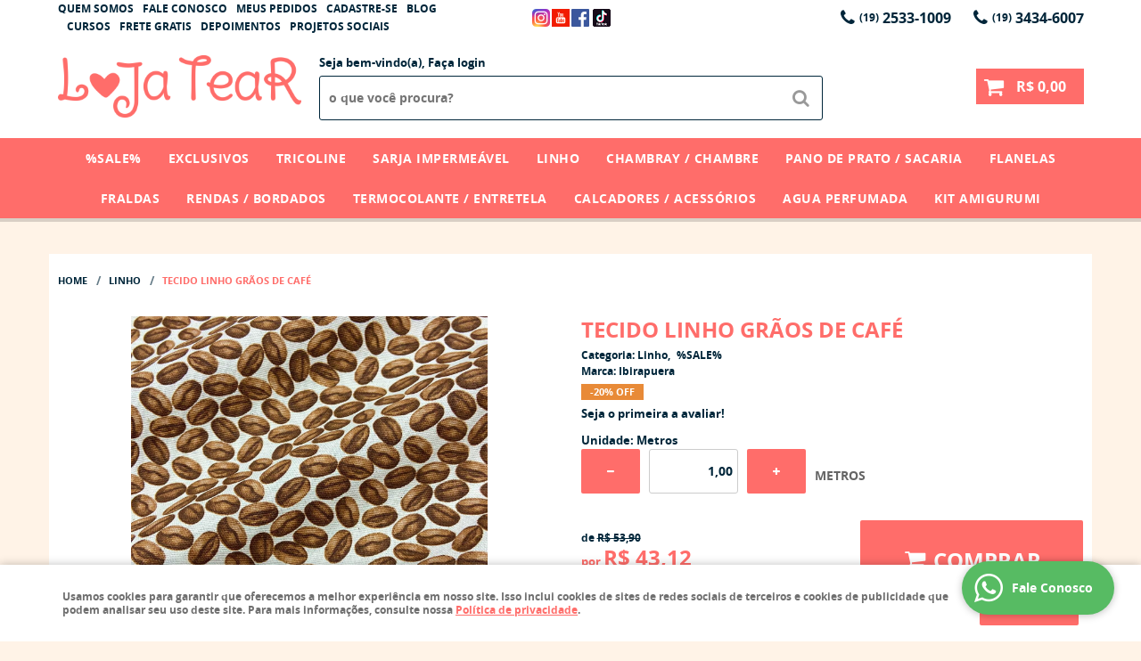

--- FILE ---
content_type: text/html; charset=utf-8
request_url: https://www.google.com/recaptcha/api2/anchor?ar=1&k=6LdRvoonAAAAAH2FMvhIgp7DX74qg1lZsQy4HbS1&co=aHR0cHM6Ly93d3cubG9qYXRlYXIuY29tLmJyOjQ0Mw..&hl=pt&v=TkacYOdEJbdB_JjX802TMer9&size=invisible&sa=submit&anchor-ms=20000&execute-ms=15000&cb=gjljfitutg0p
body_size: 45638
content:
<!DOCTYPE HTML><html dir="ltr" lang="pt"><head><meta http-equiv="Content-Type" content="text/html; charset=UTF-8">
<meta http-equiv="X-UA-Compatible" content="IE=edge">
<title>reCAPTCHA</title>
<style type="text/css">
/* cyrillic-ext */
@font-face {
  font-family: 'Roboto';
  font-style: normal;
  font-weight: 400;
  src: url(//fonts.gstatic.com/s/roboto/v18/KFOmCnqEu92Fr1Mu72xKKTU1Kvnz.woff2) format('woff2');
  unicode-range: U+0460-052F, U+1C80-1C8A, U+20B4, U+2DE0-2DFF, U+A640-A69F, U+FE2E-FE2F;
}
/* cyrillic */
@font-face {
  font-family: 'Roboto';
  font-style: normal;
  font-weight: 400;
  src: url(//fonts.gstatic.com/s/roboto/v18/KFOmCnqEu92Fr1Mu5mxKKTU1Kvnz.woff2) format('woff2');
  unicode-range: U+0301, U+0400-045F, U+0490-0491, U+04B0-04B1, U+2116;
}
/* greek-ext */
@font-face {
  font-family: 'Roboto';
  font-style: normal;
  font-weight: 400;
  src: url(//fonts.gstatic.com/s/roboto/v18/KFOmCnqEu92Fr1Mu7mxKKTU1Kvnz.woff2) format('woff2');
  unicode-range: U+1F00-1FFF;
}
/* greek */
@font-face {
  font-family: 'Roboto';
  font-style: normal;
  font-weight: 400;
  src: url(//fonts.gstatic.com/s/roboto/v18/KFOmCnqEu92Fr1Mu4WxKKTU1Kvnz.woff2) format('woff2');
  unicode-range: U+0370-0377, U+037A-037F, U+0384-038A, U+038C, U+038E-03A1, U+03A3-03FF;
}
/* vietnamese */
@font-face {
  font-family: 'Roboto';
  font-style: normal;
  font-weight: 400;
  src: url(//fonts.gstatic.com/s/roboto/v18/KFOmCnqEu92Fr1Mu7WxKKTU1Kvnz.woff2) format('woff2');
  unicode-range: U+0102-0103, U+0110-0111, U+0128-0129, U+0168-0169, U+01A0-01A1, U+01AF-01B0, U+0300-0301, U+0303-0304, U+0308-0309, U+0323, U+0329, U+1EA0-1EF9, U+20AB;
}
/* latin-ext */
@font-face {
  font-family: 'Roboto';
  font-style: normal;
  font-weight: 400;
  src: url(//fonts.gstatic.com/s/roboto/v18/KFOmCnqEu92Fr1Mu7GxKKTU1Kvnz.woff2) format('woff2');
  unicode-range: U+0100-02BA, U+02BD-02C5, U+02C7-02CC, U+02CE-02D7, U+02DD-02FF, U+0304, U+0308, U+0329, U+1D00-1DBF, U+1E00-1E9F, U+1EF2-1EFF, U+2020, U+20A0-20AB, U+20AD-20C0, U+2113, U+2C60-2C7F, U+A720-A7FF;
}
/* latin */
@font-face {
  font-family: 'Roboto';
  font-style: normal;
  font-weight: 400;
  src: url(//fonts.gstatic.com/s/roboto/v18/KFOmCnqEu92Fr1Mu4mxKKTU1Kg.woff2) format('woff2');
  unicode-range: U+0000-00FF, U+0131, U+0152-0153, U+02BB-02BC, U+02C6, U+02DA, U+02DC, U+0304, U+0308, U+0329, U+2000-206F, U+20AC, U+2122, U+2191, U+2193, U+2212, U+2215, U+FEFF, U+FFFD;
}
/* cyrillic-ext */
@font-face {
  font-family: 'Roboto';
  font-style: normal;
  font-weight: 500;
  src: url(//fonts.gstatic.com/s/roboto/v18/KFOlCnqEu92Fr1MmEU9fCRc4AMP6lbBP.woff2) format('woff2');
  unicode-range: U+0460-052F, U+1C80-1C8A, U+20B4, U+2DE0-2DFF, U+A640-A69F, U+FE2E-FE2F;
}
/* cyrillic */
@font-face {
  font-family: 'Roboto';
  font-style: normal;
  font-weight: 500;
  src: url(//fonts.gstatic.com/s/roboto/v18/KFOlCnqEu92Fr1MmEU9fABc4AMP6lbBP.woff2) format('woff2');
  unicode-range: U+0301, U+0400-045F, U+0490-0491, U+04B0-04B1, U+2116;
}
/* greek-ext */
@font-face {
  font-family: 'Roboto';
  font-style: normal;
  font-weight: 500;
  src: url(//fonts.gstatic.com/s/roboto/v18/KFOlCnqEu92Fr1MmEU9fCBc4AMP6lbBP.woff2) format('woff2');
  unicode-range: U+1F00-1FFF;
}
/* greek */
@font-face {
  font-family: 'Roboto';
  font-style: normal;
  font-weight: 500;
  src: url(//fonts.gstatic.com/s/roboto/v18/KFOlCnqEu92Fr1MmEU9fBxc4AMP6lbBP.woff2) format('woff2');
  unicode-range: U+0370-0377, U+037A-037F, U+0384-038A, U+038C, U+038E-03A1, U+03A3-03FF;
}
/* vietnamese */
@font-face {
  font-family: 'Roboto';
  font-style: normal;
  font-weight: 500;
  src: url(//fonts.gstatic.com/s/roboto/v18/KFOlCnqEu92Fr1MmEU9fCxc4AMP6lbBP.woff2) format('woff2');
  unicode-range: U+0102-0103, U+0110-0111, U+0128-0129, U+0168-0169, U+01A0-01A1, U+01AF-01B0, U+0300-0301, U+0303-0304, U+0308-0309, U+0323, U+0329, U+1EA0-1EF9, U+20AB;
}
/* latin-ext */
@font-face {
  font-family: 'Roboto';
  font-style: normal;
  font-weight: 500;
  src: url(//fonts.gstatic.com/s/roboto/v18/KFOlCnqEu92Fr1MmEU9fChc4AMP6lbBP.woff2) format('woff2');
  unicode-range: U+0100-02BA, U+02BD-02C5, U+02C7-02CC, U+02CE-02D7, U+02DD-02FF, U+0304, U+0308, U+0329, U+1D00-1DBF, U+1E00-1E9F, U+1EF2-1EFF, U+2020, U+20A0-20AB, U+20AD-20C0, U+2113, U+2C60-2C7F, U+A720-A7FF;
}
/* latin */
@font-face {
  font-family: 'Roboto';
  font-style: normal;
  font-weight: 500;
  src: url(//fonts.gstatic.com/s/roboto/v18/KFOlCnqEu92Fr1MmEU9fBBc4AMP6lQ.woff2) format('woff2');
  unicode-range: U+0000-00FF, U+0131, U+0152-0153, U+02BB-02BC, U+02C6, U+02DA, U+02DC, U+0304, U+0308, U+0329, U+2000-206F, U+20AC, U+2122, U+2191, U+2193, U+2212, U+2215, U+FEFF, U+FFFD;
}
/* cyrillic-ext */
@font-face {
  font-family: 'Roboto';
  font-style: normal;
  font-weight: 900;
  src: url(//fonts.gstatic.com/s/roboto/v18/KFOlCnqEu92Fr1MmYUtfCRc4AMP6lbBP.woff2) format('woff2');
  unicode-range: U+0460-052F, U+1C80-1C8A, U+20B4, U+2DE0-2DFF, U+A640-A69F, U+FE2E-FE2F;
}
/* cyrillic */
@font-face {
  font-family: 'Roboto';
  font-style: normal;
  font-weight: 900;
  src: url(//fonts.gstatic.com/s/roboto/v18/KFOlCnqEu92Fr1MmYUtfABc4AMP6lbBP.woff2) format('woff2');
  unicode-range: U+0301, U+0400-045F, U+0490-0491, U+04B0-04B1, U+2116;
}
/* greek-ext */
@font-face {
  font-family: 'Roboto';
  font-style: normal;
  font-weight: 900;
  src: url(//fonts.gstatic.com/s/roboto/v18/KFOlCnqEu92Fr1MmYUtfCBc4AMP6lbBP.woff2) format('woff2');
  unicode-range: U+1F00-1FFF;
}
/* greek */
@font-face {
  font-family: 'Roboto';
  font-style: normal;
  font-weight: 900;
  src: url(//fonts.gstatic.com/s/roboto/v18/KFOlCnqEu92Fr1MmYUtfBxc4AMP6lbBP.woff2) format('woff2');
  unicode-range: U+0370-0377, U+037A-037F, U+0384-038A, U+038C, U+038E-03A1, U+03A3-03FF;
}
/* vietnamese */
@font-face {
  font-family: 'Roboto';
  font-style: normal;
  font-weight: 900;
  src: url(//fonts.gstatic.com/s/roboto/v18/KFOlCnqEu92Fr1MmYUtfCxc4AMP6lbBP.woff2) format('woff2');
  unicode-range: U+0102-0103, U+0110-0111, U+0128-0129, U+0168-0169, U+01A0-01A1, U+01AF-01B0, U+0300-0301, U+0303-0304, U+0308-0309, U+0323, U+0329, U+1EA0-1EF9, U+20AB;
}
/* latin-ext */
@font-face {
  font-family: 'Roboto';
  font-style: normal;
  font-weight: 900;
  src: url(//fonts.gstatic.com/s/roboto/v18/KFOlCnqEu92Fr1MmYUtfChc4AMP6lbBP.woff2) format('woff2');
  unicode-range: U+0100-02BA, U+02BD-02C5, U+02C7-02CC, U+02CE-02D7, U+02DD-02FF, U+0304, U+0308, U+0329, U+1D00-1DBF, U+1E00-1E9F, U+1EF2-1EFF, U+2020, U+20A0-20AB, U+20AD-20C0, U+2113, U+2C60-2C7F, U+A720-A7FF;
}
/* latin */
@font-face {
  font-family: 'Roboto';
  font-style: normal;
  font-weight: 900;
  src: url(//fonts.gstatic.com/s/roboto/v18/KFOlCnqEu92Fr1MmYUtfBBc4AMP6lQ.woff2) format('woff2');
  unicode-range: U+0000-00FF, U+0131, U+0152-0153, U+02BB-02BC, U+02C6, U+02DA, U+02DC, U+0304, U+0308, U+0329, U+2000-206F, U+20AC, U+2122, U+2191, U+2193, U+2212, U+2215, U+FEFF, U+FFFD;
}

</style>
<link rel="stylesheet" type="text/css" href="https://www.gstatic.com/recaptcha/releases/TkacYOdEJbdB_JjX802TMer9/styles__ltr.css">
<script nonce="5oDUEY81Dx6TVa9mAWxaIA" type="text/javascript">window['__recaptcha_api'] = 'https://www.google.com/recaptcha/api2/';</script>
<script type="text/javascript" src="https://www.gstatic.com/recaptcha/releases/TkacYOdEJbdB_JjX802TMer9/recaptcha__pt.js" nonce="5oDUEY81Dx6TVa9mAWxaIA">
      
    </script></head>
<body><div id="rc-anchor-alert" class="rc-anchor-alert"></div>
<input type="hidden" id="recaptcha-token" value="[base64]">
<script type="text/javascript" nonce="5oDUEY81Dx6TVa9mAWxaIA">
      recaptcha.anchor.Main.init("[\x22ainput\x22,[\x22bgdata\x22,\x22\x22,\[base64]/[base64]/e2RvbmU6ZmFsc2UsdmFsdWU6ZVtIKytdfTp7ZG9uZTp0cnVlfX19LGkxPWZ1bmN0aW9uKGUsSCl7SC5ILmxlbmd0aD4xMDQ/[base64]/[base64]/[base64]/[base64]/[base64]/[base64]/[base64]/[base64]/[base64]/RXAoZS5QLGUpOlFVKHRydWUsOCxlKX0sRT1mdW5jdGlvbihlLEgsRixoLEssUCl7aWYoSC5oLmxlbmd0aCl7SC5CSD0oSC5vJiYiOlRRUjpUUVI6IigpLEYpLEgubz10cnVlO3RyeXtLPUguSigpLEguWj1LLEguTz0wLEgudT0wLEgudj1LLFA9T3AoRixIKSxlPWU/[base64]/[base64]/[base64]/[base64]\x22,\[base64]\\u003d\x22,\x22woHChVjDt8Kqf0/CusO4RR/DhsOYVAs4wrxVwrsuwpfCkkvDucOEw6ssdsOCLcONPsKtUsOtTMOgZsKlB8K6wrsAwoI1wqAAwo5gWMKLcU/[base64]/DiHbCksKowoHDggVUHXXDvMOoSnMdCsKlTxoewqbDtSHCn8KgBGvCr8OuEcOJw5zCqMOhw5fDncKCwp/ClER4wo8/L8Kkw4wFwrl2wqjCognDrcOebi7Cp8O1a37DssOKbXJDDsOIR8KTwo/CvMOlw4XDoV4cFGrDscKswoJ0wovDln3CqcKuw6PDtMOzwrM4w4fDisKKSQTDvRhQMC/DuiJTw4RBNl/DlyvCrcK4XyHDtMK/wrAHIRpzG8OYEsKtw43DmcKbwpfCpkUzSFLCgMO2H8KfwoZ8ZWLCjcK/wp/DoxEMYAjDrMO6csKdwp7CrS9ewrtlwpDCoMOhScOiw5/CiWTChyEPw4PDlgxDwqnDscKvwrXCq8KeWsOVwqzClFTCo0DCkXF0w4nDgGrCvcKvHGYMe8Ouw4DDli1JJRHDocOaDMKUwpLDozTDsMOaD8OED0dhVcOXXMOufCcNQMOMIsKywrXCmMKMwrXDsxRIw5dZw7/DgsOoDMKPW8K9KcOeF8OXQ8Krw73Dm1nCkmPDkUp+KcKww4LCg8O2wpnDj8KgcsO6wrfDp0MYKCrClgHDlQNHJsKMw4bDuRvDqWY8KMORwrtvwrJoQinCjVUpQ8KvwpPCm8Ouw6Nua8KRI8K2w6x0wr8hwrHDgsKPwrkdTH/Cv8K4wpsEwqcCO8OeQMKhw5/Dhx87Y8OiPcKyw7zDvsOfVC9Mw43DnQzDhRHCjQNUGlMsIzLDn8O6EzATwoXCoWnCm2jCucKCwprDmcKVWS/[base64]/Cs8OHwpsHSMOxeFZwD8KyfMKnGhF1Bj3CgTzDt8KMwp7ChBpiwoQAV1IVw6AtwppKwovClWTCuXlnw6s8UDLCncK8w6/Cp8OQDglFfcKdN3gnwodtN8OOQsObRsKKwplXw7/[base64]/[base64]/QsK6KRbCrFjCpFzDlcKuw5/[base64]/Dj8Kfw4BzwpdTfTjClzN7w4HCiy8gwoYaw73ClDbDj8KBeTMDwrsfwoA0bcOmw7l3w7bCvcKIIBEQcWQkZBkZKxzCtcOUPXNSwpTDkMORw6PCkMO0w7RDwr/[base64]/eGjCmMK2wpXDmMOaw6XDmsO1BsKYKsOcw4DDgAnCocKlw4hNIGhTwobChMOoXcOIFMKiHsKuwoYgElsBHQFYfkPDvwzCmg/CpMKHwrnCrGjDmsOeTcK0ZsOvGCgfw7AwWkhBwqgzwrPCgcOWwrpubWLDqMK6wo3CklrCtMObwrREO8KiwqNKL8O6SwfCoAVKwqVBYmHDln3Dij7CvMOOdcKnC2rDvsOHwp7Dk25yw4PCicKcwrbCq8OlVcKDGkhfP8Kjw6NqIRPCuR/[base64]/DnFDCtMKHHMKzwpvDvsOfbsK6w6oCw7ERw6YzHMO3wrNMw6JldErChx3DiMOeX8KOw57Drl3DoVRhXCnDusOaw7rCucOWw47Cn8OQwrXDowvCgG0dw5dVwo/DncKjwr/Dp8O6w5HCkyvDkMKTNlxJcCxmw4TDkhvDrMK0VsOWBcOJw5zCvcKtNsKCw5jCvXTDjsOFScOEPxLDon0mwrltwrF/TsOkwozCkj4HwpF9OTRQwpvCpCjDt8KXWcOpwrjDsCUacSPDgyBUb0nDunhCw7ouS8O4wrVlRsKAwpFFwqkxRsKKP8O1wqbDsMOSwpIdAC/Djl/CpTEtQlcCw4AVw5fCpsKbw7ltMcOTw47CkRzCgSzDg3rCsMKswqdOw4nDgsKFScO5dcKawqgqw70lEAvCs8Kkwp3CiMOWJU7CtsO7w6rDoh1Iw7QHw4p/w4cOKitSw6fDocOSZQR+wpxTXxgEB8KOZsOpwqE7dHHCvsOHXGbCoEgDNcOFDkHCu8OBWcKdeDA9QGbCtsKXYXxnw6jCv1fCpMKjHFjDuMOBNlhSw6Flwoshw64Cw7BpYMOIcljCk8KiZ8KeEUkYwqLCjhbDj8OBwpV+w7o9UMOJw45/w7hSwoTDu8ONwq80Mlx9w6rDvsKLf8KOTw/Ckz8OwpbDnMK1w4g/DRp7w7XDu8OvVThewqnCoMKFZMO1w6jDunl/dnvDucKOLcKqw5bDkh7CpsODwpvChsOITHx+c8Kcwp8jw5rCmMKuwqrCtjfDj8O3wrMxbMOtwq55A8KBwrJ0M8KNGMKNw4EgG8K/JsOYwrPDsmIHw4Vrwq8KwqIvNMO9w55Jw48Ww4FWwqLCv8Olwp5HGV/[base64]/Dm0rDpg9KT8OEw5rDvMKVwojDryTDtcK/w7LDtVrCkCRVw5YRw5AvwrJ0w4jDq8KMw5jDtcOqw44AfjxzCUTCpsKxw7YXccKjdkkxw4AAw7/[base64]/DncK0w7PDj8OAw7s4w7vDux7CscKoF8O9wqBtw5dvw7ZTBMO6EU/DphQuw4PCs8OuUFPCvgNnwrQPFMOTw7TDg0HChcOfdkDDgsKARGLDosK/PC3CpWbDvSQEN8KJwrp+w6/DgHDCkMK1wrnCpcKnaMOCw6l3woLDrcKVwq5Zw7bCscK+UsOHw642YsOlWUQmwqXCkMKkwpwpNFXDi13CpQoreT1kw63ChMOEwqvCvMKqc8Khw5DDjWgWGcK/wrtKwrLCm8K4CCLCrsKFw5rCgjdAw4vCi1Z+wqM8IsKrw4QcBMOdbMOMMMOeAMOow4PDhzvDt8OuTkghIFPDnsOHEcKWNmBmYThWwpFLwo5nKcOIw4EWNAxlBcKIWcKIw7PDvgvCn8OQwr/[base64]/U1YGwoHDt3YbPsOae0wpwq/DucKMw4Fuw5bCmcKfdsORw4LDnTnCgcOJNcOHw5zDql3CjSTDnMOgwr8Rw5PCl2HDs8KPVsOUQjvDucKCHsOnMsO4w49Tw5Ezw5JbPGTCpRHCgjDDicKvU0lDVQLCsmh3woQoR1nCqsOkW18XGcKjwrNrw5vCrhzDvcKpw7cuw5XDs8Oywol6LsOZwo0/w5zDuMOra0vCnS7Cj8OpwrNnCBLChsOiZTfDlcOdRcK6YiFDV8KjwonDqcKAOUjDncOpwpQkGHPDr8OvDizCs8K5dgnDvsKEwr5owp/DkW/DlClGw4UbFsOvwpJCw7JnJ8O8UUYpQnkhdsO6SGITXMO3w55JeCPDlmfCk1sYFRwaw6zDpMO9UcOCw7k7Q8O8wq4sL0vCpmLDoTdgwphewqLCvwfCm8Oqw6vDojjDu2/CtTtGJMOtYcOlwroGay/Dm8K1MsKGwpvCmRAtw7/Dt8K3ZXZ1wpohXMKVw59Iw5bDiwnDolHDr1nDnxgRw7dDPT3Csm/Dj8KawpxQexDDkMK/LDYlwrzDl8Kqw7DDqwppQ8KKwrAVw7xAO8OIOcKPZ8KOwqIMcMOuD8KwUcOQwpzCj8KdYRkUMBRrNRlUwoN6wrzDuMKtZsKeaQnDgsKbR3cmHMOxOsOXw4PCjsKpbFpSw4/CqBPDrynCusOGwqDDmB9Jw4F/[base64]/Cg8OIGgxaG8ORXmrCpmfDmsKwwoJEwrBKwrFuw4jCr8Ocw6XCuCXCsBfDqsK5ZcOXAD9AZV3CmDnDh8KdMlNwam1zG0fCuxAtelQVw5LCjMKcAMKbBAhLw4/[base64]/Cl3rDinl1axZXw4tcwp/CiGrCpxjDjmVpSUc/JsOiFsOjw6/CpCLDtQHCosOVflMETcKQUAEjw5Axe3dCw6wZwrnCpsKXw4HDvcOeXwxFw4rCgsOJw5VpL8KBEhDCjsOVw701wq47bhfDksKlIRF8CDfDszPCsV8pwpwnw5oafsO4w594cMOnw7wsUcOzw4I1HnUTagdwwoPDh1ENSi3CuX4GXcKSdARxBVpSIgk/OcK0w5PCp8KkwrZpw4EXMMKLJ8O4wo1nwpPDvcOoCwQ9MiTDosOFw4JxUsO7wq/CimZMw4DDnjHClMO0KsOUw7o5CElrcABYwpRHWhfDucKVAcOKVcKDLMKMwr/Dg8OKVHpOGD3Cn8ONaV/Cr2LDmxIewqUYGsKMw4ZSwoDCtwlNw7PCv8KowpB2B8KYwobCm1zDnMKiw6dPAglVwr7Cl8OXwrrCuiIMSGcaa0DCp8KuwrbCm8O/wpxMw5Erw5nCuMOqw7pWSk7CsWvDo2h6eW7DlsKQF8K3DHJXw7rDvUA/WAzClMK6w5s2O8OwLyxcOxZww7Y/w5LCocOxw7rDijsHw5XCosOtw6nCrxQHaCgDwp/Cj2gdwoYDEsKff8OLWjFdwqXDhsOcdiRuQSjCisOHFizDoMKZcS9FJl4gw5wEIh/DpsO2UsKQwo8kwoTDgcK8OhHComUlfwtJeMK+w5PDq1/[base64]/wqo9D3RWHybDqSoNTn7CkREZw6gyPAkIJ8K9wrDCvcOmw6vCrzXCtCfChyYiTsOnUMKIwqtqOUnCuFtww6xUwrjDsSAqwrXDl3PDgSFcQT7Dnn7CjRpEwoU3XcOrbsOQM3rDisOxwrPCpcKHwp/Do8OaC8K1R8KEw55TwrXClcOFwocnw67DssOIG3vCqB8iwoHDihbCqmzCk8KzwqYUwrfCsEzCrR1KAcK1w6zDnMO+IADCtMOFwqpNw5DCoibDmsOqSMO5w7fDrMKEwoVyB8OCB8KOw5zDvznCqsOlwpzCoVbDvAApZcOracONAcKmw7M7wq/Dn3M9C8ONw7HCnFQGO8OXwpPDucOwKsKGw6XDusOEw4YzRlhMwpgnFMKyw6LDki4+wqnDvhfCthDDmsKnw4Q3S8K1wpwdKCsYw5vCtTM9DlE8AMKSdcKNKRLCmCjDpXM9DkZWw4jCpyUcacOTUsOzdlbCkg1BaMK/[base64]/GWTCucO0XEZew5XClcK/w7xYDg/CjAnDmMOiGcOlajfCoTxow70EFFLDtcOSYMKzHH99YsOBAW5dwqoDw5LCnMO9Yy3CvlJhw53DosOrwpsvwrfDrMOywqHDq23DkwhlwojCr8OfwqwEAU1Fw6Jkw6xgw7bCqFkGfBvCj2HDjiZqewoxAcKpXUUpw5g2bSsgRQvDiwAtwo/[base64]/CmcOww5caw6Mzw4zDlUhBTh1kwpDDmsO8woRGwqxwYlQbwozDrkfCqcKxe1jCrcKow6jCojHDrU3DtMKwMMKeTcO4RcKdwqBLwoh0H0/Cj8OGRcOzEw9fRsKMOcKww6PCusOIw6tAZXrCv8OGwrIwUsKUw73CqGjDnUk/woV+w445worCsV5Nw5jDtHLDk8OsTlIQEHcIw4fDq0c2w7JjECQpcD1IwolJw5DCtFjDmxfClXNXw7ouwqgXw6tIXcKII0LCjGTDs8KzwpxrFVVqwovCqSkxfcOyLcK/LsOwYx0SCsOvemoEw6Ewwr1ZDcKBwojCj8KbZcOsw6zDvGIqN1PCmSzDvsKmdUTDrsOHVCFlIMOgwqMfIwLDtlfCogDDpcKqIF/Ds8O/woklNBs9EnLDvRjDk8OdLDdUwq1zfXXDr8KawpVEw40pIsK2w5kgw4/[base64]/wr/CnCHDuATCv8OSRlVeTMOQaA3Ds2sNe2M0wqzDgMOUBS95ScO+ScKRw5wdw5TCo8ODw5QSL3cyIlUsEsOJZcKDdsOEBz/[base64]/w5VacknCt13Dp1lJNTLCj3zDtMKyFCzDn3piw47Cu8Orw4PCjDtvwrESBlPDmHZfwovDscOhOsOaWzwtK0/Clx/ClcOCw7jDicODwpzCp8OJwoFbwrHCjMOxXQMcwpRkwpfCgl/DoMOIw7N6TsOLw641C8Kow6NVw6AWOGbDrcKWM8K0V8OGwrHCq8OUwr8sb384w4/DnWdCfEvChMOuI0hEwrzDusKTwoEzcMOtDkNGOMKfAsOcwpHCj8KuIMKNwoDDssKQaMKNOMOPfCNdw7EHYzAXEsOnCWFcUyrCjsK/w50ueXV7JcKOw6PCgDFcDTFCC8Kew5zCm8OAwoXDscKCLMKhw6TDqcKUZnjCqcO5w4bCocKtwpJyI8OFwrzCrlfDvSHCtMO0w7jDu2XCsS8BKQJJw7RBcsOEHMKqw7tAw7g3wr/Dt8OKw4IowrLDt2wWwqkOUsOxfD3DgH8Hw4MHwqEoUTPDn1cIwqpKM8KTwpc6TMOUw78Aw7xzQsKbWVY8HsKYFsKMekgIw4x+YGXDscO6J8KWw6/ChSzDvEPCj8Okw7LDqHZgdMOEw6/[base64]/DhgfDvBHDlMK+dkDCsz/Cl8OiDcKJw6AuXsKELRzDkMKew7DDkG/[base64]/CncOEPRLCpzrCicOpw5zCkMOzwrXDo8OsRXXDgsKEJjImAsK9wq/DvxAJQlIjZcKQDcKQcWbChlbCk8O9RCnCscKDMsOIe8KnwppMDcOjesOlNTt4N8O8wrZGbhbDu8OwesOHEMOcW0TChMO0wp7CqcO2ClXDk2lTwpEhw4HDtcKmw44Mwq1Zw6rDlsOxwrArw6Y4w7wGw6zCoMKJwpXDgS/Ci8OSCQbDjTHCkyHDogLCsMOOCcOnGMOEw7vCksKZRzfChsO5w7IZN2fCo8OVT8KlEMKEQsOcbETCjTPDuSnDmSwOAlsbdmh4wq1Yw6PCg1XCnsKXfDAYfx7ChMKvwqUkwoReXyjCtcOowrzDnMOcw4DCgivDp8Obw5AnwrnDhsKVw6BsPxXDhcKVMsKfPMK/b8OlE8KzV8KQcwB8QhrCjnfDhsOvVnzChsKpw6nCusOow4LCujvCnhkFw6vCvn8yGg3DtHk0w4HCjE7DrEMrUAnDlgdVF8Kcw5g/KnLCkMO6CsOWwoLCk8KAwpfCj8OEwqw5wrtVwpvCmTozP2MfI8K3wrFGw40RwrEtwobCicO0IsKyK8KXWHB8cElDwr4BEsOwFMOWbcKEw4ANw4xzw4DClEIIVsOQw6XCn8K5w5Euwp3Cg3nDvsO1fcK7AXw2U3/CssOJw5DDs8KDwpzCvznDm00AwpcFQcKPwrXDuGnCjcKQa8ObWzzDicO/[base64]/wqYrIRZ/wplUwpLCg8Oow5Jcw4dSGFQfAzjCq8KscMKpw7nCr8Kpw5UNwr8XJsK+NVnCjMKVw6/CqMO4wq43KMK+Wy/CtsKHw53DuzJQJcKCfCLDk2vCosOhJ3kbw6l/DMO7wrvCrVFVP1JFwpLDjQvDsMKvw7fCgjnCk8OpMTHDplwJw7RWw5zCpkjDtMOzworCgsKOSkIjEcOAcWkXw6bCpMK+fScBw7xIwqzCiMKpXnIVLcOJwr0MBMKAISkyw5nDlMOGwp0ySMOif8K6wr03w6sgb8O9w4tvw7HCmcOjOk/CvsK+w6dBwo1jw6rCkcK+JFkUNsO7OMKDMF3DpAHDn8KawqsHwoF6wpfCrEondXLCr8Kvwr3CosK/w7zCtyMyHEBew4stw7XCjENxFUvCr3rDjsOkw6/DuAvCtMOLImHClMKgZRXDqMO3w5QMIsORw77ClHvDvsOkKcKVdsOSw4rClHDDjsKpWMOUwq/[base64]/DgSzDkMOswpASAcKhdMO8FkoTSMOfw5/CtMOhw4cYwoHDlCrCtcODIgfDo8K/X3tRwozDocKowp8YwpbCshDCh8KUw4N/[base64]/wq9Ow7FzQ2vDtWhzQjvCtMKGwpjCp3xewqUIw5AMwonCjsO8aMK1Z2TDkMOew6HDisK1B8KKclLDqRYbRMKhFSljw7nDjg/DvMORwro9OyIEwpdWw5LCnsKDw6LDgcKLwqsiZMOdwpJcwq/DpsKtTsO9wqpcUUjDkE/CkMOBwoXCvCRJwqo0XMOsw6LCl8KvYcOkwpFHwovCswIwNX1SGVgtYVLClsOow69vXFHCosODay7DhzNEwozCm8KzwpjDlMOoZR9/ICpRP0wdcVfDu8KAegkJwoPDkAvDusOEKlxTw7Inwq5CwofCgcKOw5t/SwVQCsKdZnZrw5sVbMKMARjCqsOyw5REwqfDn8OCaMK4w6rChE3CsXpmwozDv8OYw57DplPDtsObwqfCoMKZK8OhOcOxTcKfwo/DssOtCsOUw4TCp8OXw4kBRBjCt2PDolkyw5VPAMKWwpBqd8K1wrUhb8OERcOEwp8uw5xKYg3CrMKETBvDtiDCg0PCrsOtLcKHwpI+wr3CmiJkY0wtwotDw7YFLsKMI1LDvUo7SF3DmcKfwr9KVMKKacK/wrkhQMOlw7NtNyYWwpzDscKgHFnDvsOiw5rDmsK4fQB5w4t/OTNzMwfDkwlDREFAwpbDmRUmfjkPFMOTwonCrMKfwrbDlSdOOAbDk8OOIMK7M8O/w7nCmj4uw5sXTnfDoHBjwr3Cgh9Cw7vDtiDCssOTQcKcw4ULwoJRwoI8wot8wpNfw6PCsTMXA8OibsOiKBzCn2fCojggchBOwoQzw6UZw48mw4Rew5nCosK+UMK9woPDrRFcw60CwpTCh30hwptdw5XCksO0GSbCmBBWGsO8wo5nwokrw4/CsX/DncKvw6B7OhB/wr4Pw6djwpAAJVYSwrfDjsKvH8OIw6LCni1KwqRmAg4zwpHCi8Kww4Nkw4fDsRwiw4zDiideQcOMQsOOw7fDiGxAwqTDjDYSXkXCjxc2w7QZw4LDqxdiwpYyAjLCjsOnwqTCsXTDkMOjwpUDCcKbXcK5TzUVwpHDuw/CicKtdRhvfhcbfyzCjyQ4XF8Hw4ZkZyY5V8Kywp8XwpXCpsOyw5TDr8OqIzlvw5TDgsOwCUgTw6/DnkA5KcKXGlhMRBLDlcO2w6/DjcOxQMOsC21ywptSfCrChcOxdEDCr8OmPMKvbCrCusKuIzUvIsOhRk7CkMOTIMK/w7vChgp8wr/[base64]/EcO7H8Oow57Dh8OgKxMiHzg0J8OOw5xBwq1HLh7CuTUAw5nDnW8Mw585w6DCrkIFf0LChsOGw5pHMsO3wp7DtnjDlsOiwqbDrMOnZMKpw4TChHkYwqxsXcK1w4LDpcODD3wMw7nDt3jCmMKtOhLDjsOAwpjDi8OAworCmjPDrcKhw67CkkQBH3QsSgNuF8KIAkkfST1/LAjDoBTDgwBWw6fDhikYZcO9wpo1wq/[base64]/U3BIdkFiaANsDsKuP1ZDw7bDqgnDs8KXwqBTw4zDlETCu3dLeMONw5fCu1lGUsK2IDLDhMOWwoASwonCkXsRw5bClMO/w63DjcO6McKZwqHDuGIzCMOkwo9CwqIpwpp/[base64]/IsOgw47CogsiwoHDuUIrw4EZw5XCsgcTdcKDF8OJHMKWa8KIw5MJUsO0PAPDicOwOsKdw58tYGPDtcOhw5XDiB3Csm0oUCh6O0IGwqnDjXjDpj7DhMO1DlDDjgzCqFTCoEPDkMKBwrMcwpwQYlVbwrHDg1ttw5/Ds8OGw5/[base64]/CrCE8E8Ktw6lARsOgwrcnbUcIw5nChcKECcK3wrXDj8K8BcOUGibDvcOdwo1qwrDCpsK5wrzDncK+XMOrIh86w7oxRsKVbMO5MQAbwpkEbDDDn3lJLQ4YwobCjcKdwqsiwr/CisKjBxLDri/Dv8KQOcORwpnCnTPCj8K4N8OjC8OGXnF6w7gDacKeFsOyLsKyw7XDgxbDocKbw7gzLcO2GVnDvUNNwqYTUsO+CiZdNsOawqRHWWfCpGnDtmLChAvCl0BEwrVOw6DDrR7ChgYswqpUw7XCmg/DmcOTS1vCjnHCl8OBwqbDkMOIEUPDqMKEw6c/wrbCtcK9wpPDihhOKxE4w5BRwr5wUCjDlTpQw6HCp8OwTDIDJMOEwpbCrnZtwrIiXMOvw4tISGzCqXbDhcONaMKxd1cEMsK0wqI3wq7CnAV2KHUZJg5MwqjDuk03woEDwohjIEDCqsObwprDtlgbZMKVIMKAwqkqHVxAwqw5RsKYZ8KRQnJpER/DqcOtwonCq8KBW8Ocw5TClCQJwq7DuMKsasKxwr1IwqfDqzYWw4TCscOXFMOaB8KRw7bCnsK9FcOwwpIYw7vCucOSTh4gwpjCozhyw4RWEVBjwrnCqRvCgm7CvsOMZy/DhcKAdnk0JAcOw7UwJx4PecOEYU0VM2k+bTI0J8O9EMKvEMKkHsK5wr4rNMOjD8OKS2fDocOeLwzCtC3DoMOebMOhd2hLQMKMMlPCkcOMYcKmw5NxeMOLUmrCjiQ5Z8KWwpDDsHPDlcO/[base64]/CpsOIG8OBLDTDm8KqRcOBTTrCt8KhwqJiw47CgcOhw6jDnjXCjVnDucKuaizDoV3Dj2Bbwo7CjcOrw7o9wonCkcKSHMOlwqDClMKdwpR1bcKew7XDhxrDgHDDsCPDu0PDv8OvCsKXwq/DqsO6wo7Dj8O0w4LDrWLCh8OLJMOWd0TCnMOrM8Kxw48KGklfCMO5RcKFchNbWkDDjMKewpbCj8O3w4MMwpgEHTrDhlHDpGLDjMKpwpjDvVs0w4dNVmZow6HDimzDqX5TWH3DuSILwonDgi/Do8KLwrDDrWzCjsOdw6Zlw4QvwrZFwq7DtsOJw5fCmxhoEwtyTR8LwqzDg8O7wovCssKNw53Drm3CuDo2aiRTOsKNJ2DCmRocw7DCv8K6IcOFwrx8NMKUwrfCncK8wqYDw6nDj8ODw67DucK8YcKFQHLCj8OUw7zCvz/DhxzCpMKvw7jDmDtUw6IQw6VewrLDpcO4eghuRAbDt8KOHgLCusK4w7bDqGMOw7vDuRfDrcKfwq7ChGrChTVnAmV1w5TDsWzDuH5gesKOwpx4RS7Dlj4gYMKuw6rDlGB+wofCjMO0agDCmWjCrcKmQMOwJUHDmMODOxQuQ0ktbmtDwq/CmA7Cpil+w5zClADCuRlEM8KUwqrDmmTCgScVwq7CnMKDD1TCnMKlX8KEEAwJYXHCuhdfwpVfw6TDgxjCrDMtwq7Cr8KkZ8OYbsKMw4nDm8Ogw5dgD8KQNMKpPS/CpTzDvx4yMCbDs8O8woMYLH1ww5nCt2kIJXvCv2tPasOodm4Hw5bClSfDpnknw5IrwoNYOW7DnsOGNkYAKDpHwqLDuB1twprDt8K4WXvDv8KMw7HDtnTDin7CmsKJwrTChMKyw5QWasOwwrXCikLCnWjCp3zCiQw/[base64]/CsWXCpcO7WsK8KcKTOF/[base64]/[base64]/DgMKeCMOyw4pKw44kwr/CiSB8Zh3DhTHCqxRnOcOWTsK1f8O+MMK+LsKPwqkMw7/[base64]/[base64]/fcKnTcO+MHbCtsOqwojDkyHDv10zHcO+w7/[base64]/IcO0w7jDp3oqwp/Dq3BNw49COsKZaMO6YMKbQMKmHsKRKUd1w7o3w4zCkAQrOGUQw77CmMKaLBN7wpnDpXYtwoEvw5XCvAbCkQHCjifDqcOncsKlw5V8wqpMw54gDcOMwrLCglkKTMOdUGrCkFPDssOXLCzDgjccTVBBHsOVFBpYw5EywqXCtW9nw6PCosKFw57CiXQ7TMKpw4/[base64]/DjcOII2RcQkcTwqjDqVjDklbCjhLDtsOTPcK4WsKCwrLDvMOuMCk1w4/Cu8OMSjhsw7vCncO2w5PDm8KxVsK7aUlOw4AkwrR/wqHDhMOUwqQhL2/DqsKuw50lVgtsw4IWAcKkOxPCpgcEcnN4w7I1RMONWMKZwrYIw4ABA8KLXzZEwrJmw5LDgcKxQElOw43CnsKwwqPDisOWMV3DrSMUw7jDm0QGb8KtTg8JPW3DuCDCsgNPwoU8G3JNwrAuU8OHDmZ/wofDkHfDocKfwpI1wpLDvsOhw6HCqCMcaMOiwrLCrsO5esKGU1/[base64]/CssOHIVTDiS7CgsOuDcOJAQ3ChcK7w5gJw70ZwprDm3Uswo7CkhDDosO2wqZ1AzR6w602wrvDjcOVej/[base64]/DnGvDklt3wo7Cl8Kawp/DtcKGdMK3w4cHJXBpXcO3w7vDrAhcZx3Cu8OQGFMcwoDDhShswpJZR8K1OcKVaMOwTwsXEcOsw7PCom4ew6E0EsKpwr0Jd0DDjcO+worChcKaQ8O0d1LDsTd1wqYyw6lOPBbCrMKtDcOAw6IrYcOLdkzCr8Olwq/CjhcXw612RMKywqtGcsKQak9Dw6wAwq3CjcOVwrNHwoEWw6UufjDCnsK4wo/DmcOZwrM4KsOOw7nDkVQJw4zDvsO0woLDhUwIKcKcwpQAIDpIB8O+w6LDkcOMwpxETQpYw7EHw4fCvz7CjRNQecOqwqnClUzCksKZQcOEYsO/wq0Iwr4lOwQdwprColfCssKaHsOaw7Y6w79DEsOAwoglwrzCkAhBLz4iRnVaw6d/[base64]/wq8Ow55pw7nDo10naVQ9J8Ohw54/K8OywrDDu8OjNcKpw73DonJmCcOwSMKVembDiw5lwpJlw5rCh2Z1cg4Xw5fChHA5woNuHcOcB8K6FTlTPj9kw6TCgn5mw6zCikrCtU7DhsKrUW/CrWxfAcOpw5N3w7YgJsO7N2UwUMOpQ8OXw6BNw7kuOFp1McKmw5XCicOCfMK7AjLDucKlH8OKw47DscOTw5xLw7nDoMO4w79KMTQ/wpbDpcO4XC3DrsOiTcOlwrQpW8OIQE1XegfDhsK3TMKBwrnCn8O3XXHCjBTDqHnCsDdLQMOOEsO8wpzDmcOFw7VDwqQfOGZkBsO1wpIGNMK/VQjDmsKTcVDDtDwXRmBNK0vCnMKnwrc4TwTCi8KTYWLDqATCksKgw41+aMO3wrrCncKAYsKMRlDDp8Kww4A5wpvCscOOw7HDtmfDgQ0Xw5xWw50fw6nDmMKswoPDscKaFcKtIMKpwqp4wrnDsMO1w5tQw6TCpHtBOMOFJMOKcnXCgcK4CF/CrcOiw5QMw7xCw5QreMO8M8Kjw6QUw4nCv0zDmsKzwqXCpcOrDRQsw4IWf8KkdcKSRsKaQcOMSg3DsTAKwrXDksOnwrLCiUZ6a8KcU1wuS8Onw6dhwr56NVzDsy1ewqBXw4/ClsOUw5UWFcOowoPCucOtNkPChMK5w5w8w51Lw6QwAcKzw5tBw7ZdLwHDiD7CtMKLw7sNw50gw6/[base64]/[base64]/YHdJwqw5EBJ3AcKPw6QYHMOkwonCsMOhNGkMWsKTw6vCjExqwrbCjQnCvyc7w6xxSDoxw4TDhU5NfkTCkSxyw6HCjQbCgz8vw7d1GMO9w57DpDnDo8KXw5cVwpzClBV6wqgZBMOhJcKDG8KgA2DDnSAGCU1nKcOYGXY/w7vCgUfDhcK6w4fDq8K8VwcOwo9Gw6BATnMIw4vDqi/CrcKPEErCrD/Co0nCg8KRM3EmGVg3wpXCk8OfJMK7woPCtsKyKsKNX8OZXxHCn8ORY2jCm8KeZjdNwq1EEiYxw6xowoUFI8O6wogRw4bCpMKOwpwkTGDCq1VrJnPDugTDhcK5w5fCmcOqAcOuwozDh31hw7tXZMKsw4hyeVDDvMK/[base64]/Ds28jwpYNw6bCmwgfe8O9wrpdZMOvMlLCsB3DrmQyJ8KHGEDDhgRIBsOqP8KHw6jDthLDrkEvwocmwq8Lw7M7w5fDosOrw4HDq8Oie0bDp30uc10MED4/w41Jwo8Kw4pow5lvWV3Cgg3DgsO2wq8iwr5lw5nCh2wmw6TCk37DvcOFw4zCkn7DhzXDtcOIJWdWccOsw5V7wr7CvMO/[base64]/CnMK/[base64]/[base64]/G1sQwoDDmSIRGMKgw6PCqUwyIHzCvghBwpV6DMKdKBnDs8OQE8KSRz5WbzBcEsOzD2nCscOww7E9M1k+w5rChlFBwrTDiMOvVCYIN0Fbw6dEw7XCn8Obw5TDlwTDpcOzVcK7wrPCtX7DmFbDmlsedcO0Sg/[base64]/Du8KiwrbCkcOABMKewpLDu8Kbw6tyw5x7aAE4bjY1VMOkbD/DucKPV8K6w5VUPBR6wq9mCMOTNcK8S8OMwoYXwqlxNMOswpAhFsKAw5o4w79GXcKPdsOfHcOyNV1qw6nCt3nCu8KowrfCncOfZcKnHDVPIFNrM3hzwrw/[base64]/w63ChXxcwrACNz41w4Ejw5/DrMOhN0Q4Rg3DssKawoVEdMKXwqfCpMOeC8KmSsOkMMKTAx/Ci8KTwr/DgcOhAwUNcEnCqitgwrfCu1HCu8OTKsKTFMOjblZNHcK5wrDDqMOww6FOJcO3f8KdS8OgLsKUwqtLwqwXw7jCk3MQwqTDqFNvw7fChjZ2w7XDpjJ5aFl5Y8Oyw5EyBsKGBcK1csOULcOeV2MLwqF/[base64]/w5Y9wpTDosOLwpXCl3bDqsOiAzoafMKmKQBlWQQ8SzXDqiMfw5XCuXEoIMKhDMOzw63CjUzDuEY9wokTbcOtCjBewp18AX7DuMKnwp42wpEEXlLCrS8ANcK1wpBqCsOdaUTCiMKfwp/Ctj/DnMOCwrljw7psAMOgasKSwpfCq8KQZhDCrMOtw5fChcOuKjnCt3bDmykbwpAdwqjCm8O+VRbDjQnCjcK2DCPChcKOwq93IsK5w48Qw4EYAykgTcKwcWTCpMOnw6FUw47CrcK5w5MRCSfDu0TCmzhQw7o1woAEMkAPw4JUdB7Dg1AXw4rCnMKCVDNVwoB/w5ImwoDDgUDChz/CuMOdw7LDg8O5HQ9KNMKywpXDhDTDkSADO8O8NsOsw5soG8Oiwr/Cs8KOwrnDlsOFSghSTyfDlh3CkMOSwqHClykew4XCgsOiIXDCisKrZsKvCMOYwqvDiA3Cmyl+YW3CjG9ewrvCnyhtVcKpCsK8NWDCklrDkmsEaMOIEMO/wpvCgWcqw7rCjMK5w6JoFwPDmGttPCTDjBQdwpLComPCgHzDrDZVwpwPwpjCvWINJUgLb8KRP2w0SMO4woE9wrITw5EVwrYaah7DkjIrLcOgacOUw7rChsOAw5/DtWMgTcOsw5gVSsOdKkkiRHgIwpoCwr4kwrDDjsOwMsKFw6rDp8KmHRUfIAnDvcOLwpx1w645woPChyLCjsKuw5EnwqjCvz/DlcONFxwHCXXDmMKveC4Ow5HDjFPCg8KGw5xzN3oOw7M5DcKMW8Opwqkmwoo+BcKJw6rCocOEO8Krwr5kMzzDrGltN8KYPTnCmnBhwrzCvmAvw5FbJsOHIErDunnDssObP3DDhHd7w7d2CcOlAcKrbgk/bnnDpFzChsKsEibCgGzDtURqKsKqw7A3w73DjMK1Ri84Mjc0RMOmw77CssKUwqrDjGJzwqB0bnXDi8OhDnnDpMOkwqUWDsOlwrrCli4NYcKxFHPDvi/[base64]/wos3LwrClsOIPBpdw5XDjBfDoxJGwoB5JXJFbEnDgn/DgcKIXhfDjMKxwqYSJcOow7nDm8Oiw7bDnsKxwpPCpUnCmkPDm8OkanjCgcOWDwXCo8KTw73CoW/[base64]\\u003d\x22],null,[\x22conf\x22,null,\x226LdRvoonAAAAAH2FMvhIgp7DX74qg1lZsQy4HbS1\x22,0,null,null,null,1,[16,21,125,63,73,95,87,41,43,42,83,102,105,109,121],[7668936,424],0,null,null,null,null,0,null,0,null,700,1,null,0,\[base64]/tzcYADoGZWF6dTZkEg4Iiv2INxgAOgVNZklJNBoZCAMSFR0U8JfjNw7/vqUGGcSdCRmc4owCGQ\\u003d\\u003d\x22,0,1,null,null,1,null,0,0],\x22https://www.lojatear.com.br:443\x22,null,[3,1,1],null,null,null,1,3600,[\x22https://www.google.com/intl/pt/policies/privacy/\x22,\x22https://www.google.com/intl/pt/policies/terms/\x22],\x22klJROkh36hVfME1TuB2kOWH4vCLXSQ3WZlqd3XXGacg\\u003d\x22,1,0,null,1,1764320903929,0,0,[200,196,106,160,241],null,[30,110,113,131],\x22RC-csIn195Qk_KMQA\x22,null,null,null,null,null,\x220dAFcWeA5IPZb-HTkR4ttXQXM1vdsOqr6LweyUmBUDBl3JzB6ydjiOWALK3_S5FhsPS6muJ9EvR1qdYT0UbfvhZhpuWi35wWeFSQ\x22,1764403704000]");
    </script></body></html>

--- FILE ---
content_type: text/html; charset=utf-8
request_url: https://www.google.com/recaptcha/api2/anchor?ar=1&k=6LdRvoonAAAAAH2FMvhIgp7DX74qg1lZsQy4HbS1&co=aHR0cHM6Ly93d3cubG9qYXRlYXIuY29tLmJyOjQ0Mw..&hl=pt&v=TkacYOdEJbdB_JjX802TMer9&size=invisible&sa=submit&anchor-ms=20000&execute-ms=15000&cb=4iszzq78dm8u
body_size: 45321
content:
<!DOCTYPE HTML><html dir="ltr" lang="pt"><head><meta http-equiv="Content-Type" content="text/html; charset=UTF-8">
<meta http-equiv="X-UA-Compatible" content="IE=edge">
<title>reCAPTCHA</title>
<style type="text/css">
/* cyrillic-ext */
@font-face {
  font-family: 'Roboto';
  font-style: normal;
  font-weight: 400;
  src: url(//fonts.gstatic.com/s/roboto/v18/KFOmCnqEu92Fr1Mu72xKKTU1Kvnz.woff2) format('woff2');
  unicode-range: U+0460-052F, U+1C80-1C8A, U+20B4, U+2DE0-2DFF, U+A640-A69F, U+FE2E-FE2F;
}
/* cyrillic */
@font-face {
  font-family: 'Roboto';
  font-style: normal;
  font-weight: 400;
  src: url(//fonts.gstatic.com/s/roboto/v18/KFOmCnqEu92Fr1Mu5mxKKTU1Kvnz.woff2) format('woff2');
  unicode-range: U+0301, U+0400-045F, U+0490-0491, U+04B0-04B1, U+2116;
}
/* greek-ext */
@font-face {
  font-family: 'Roboto';
  font-style: normal;
  font-weight: 400;
  src: url(//fonts.gstatic.com/s/roboto/v18/KFOmCnqEu92Fr1Mu7mxKKTU1Kvnz.woff2) format('woff2');
  unicode-range: U+1F00-1FFF;
}
/* greek */
@font-face {
  font-family: 'Roboto';
  font-style: normal;
  font-weight: 400;
  src: url(//fonts.gstatic.com/s/roboto/v18/KFOmCnqEu92Fr1Mu4WxKKTU1Kvnz.woff2) format('woff2');
  unicode-range: U+0370-0377, U+037A-037F, U+0384-038A, U+038C, U+038E-03A1, U+03A3-03FF;
}
/* vietnamese */
@font-face {
  font-family: 'Roboto';
  font-style: normal;
  font-weight: 400;
  src: url(//fonts.gstatic.com/s/roboto/v18/KFOmCnqEu92Fr1Mu7WxKKTU1Kvnz.woff2) format('woff2');
  unicode-range: U+0102-0103, U+0110-0111, U+0128-0129, U+0168-0169, U+01A0-01A1, U+01AF-01B0, U+0300-0301, U+0303-0304, U+0308-0309, U+0323, U+0329, U+1EA0-1EF9, U+20AB;
}
/* latin-ext */
@font-face {
  font-family: 'Roboto';
  font-style: normal;
  font-weight: 400;
  src: url(//fonts.gstatic.com/s/roboto/v18/KFOmCnqEu92Fr1Mu7GxKKTU1Kvnz.woff2) format('woff2');
  unicode-range: U+0100-02BA, U+02BD-02C5, U+02C7-02CC, U+02CE-02D7, U+02DD-02FF, U+0304, U+0308, U+0329, U+1D00-1DBF, U+1E00-1E9F, U+1EF2-1EFF, U+2020, U+20A0-20AB, U+20AD-20C0, U+2113, U+2C60-2C7F, U+A720-A7FF;
}
/* latin */
@font-face {
  font-family: 'Roboto';
  font-style: normal;
  font-weight: 400;
  src: url(//fonts.gstatic.com/s/roboto/v18/KFOmCnqEu92Fr1Mu4mxKKTU1Kg.woff2) format('woff2');
  unicode-range: U+0000-00FF, U+0131, U+0152-0153, U+02BB-02BC, U+02C6, U+02DA, U+02DC, U+0304, U+0308, U+0329, U+2000-206F, U+20AC, U+2122, U+2191, U+2193, U+2212, U+2215, U+FEFF, U+FFFD;
}
/* cyrillic-ext */
@font-face {
  font-family: 'Roboto';
  font-style: normal;
  font-weight: 500;
  src: url(//fonts.gstatic.com/s/roboto/v18/KFOlCnqEu92Fr1MmEU9fCRc4AMP6lbBP.woff2) format('woff2');
  unicode-range: U+0460-052F, U+1C80-1C8A, U+20B4, U+2DE0-2DFF, U+A640-A69F, U+FE2E-FE2F;
}
/* cyrillic */
@font-face {
  font-family: 'Roboto';
  font-style: normal;
  font-weight: 500;
  src: url(//fonts.gstatic.com/s/roboto/v18/KFOlCnqEu92Fr1MmEU9fABc4AMP6lbBP.woff2) format('woff2');
  unicode-range: U+0301, U+0400-045F, U+0490-0491, U+04B0-04B1, U+2116;
}
/* greek-ext */
@font-face {
  font-family: 'Roboto';
  font-style: normal;
  font-weight: 500;
  src: url(//fonts.gstatic.com/s/roboto/v18/KFOlCnqEu92Fr1MmEU9fCBc4AMP6lbBP.woff2) format('woff2');
  unicode-range: U+1F00-1FFF;
}
/* greek */
@font-face {
  font-family: 'Roboto';
  font-style: normal;
  font-weight: 500;
  src: url(//fonts.gstatic.com/s/roboto/v18/KFOlCnqEu92Fr1MmEU9fBxc4AMP6lbBP.woff2) format('woff2');
  unicode-range: U+0370-0377, U+037A-037F, U+0384-038A, U+038C, U+038E-03A1, U+03A3-03FF;
}
/* vietnamese */
@font-face {
  font-family: 'Roboto';
  font-style: normal;
  font-weight: 500;
  src: url(//fonts.gstatic.com/s/roboto/v18/KFOlCnqEu92Fr1MmEU9fCxc4AMP6lbBP.woff2) format('woff2');
  unicode-range: U+0102-0103, U+0110-0111, U+0128-0129, U+0168-0169, U+01A0-01A1, U+01AF-01B0, U+0300-0301, U+0303-0304, U+0308-0309, U+0323, U+0329, U+1EA0-1EF9, U+20AB;
}
/* latin-ext */
@font-face {
  font-family: 'Roboto';
  font-style: normal;
  font-weight: 500;
  src: url(//fonts.gstatic.com/s/roboto/v18/KFOlCnqEu92Fr1MmEU9fChc4AMP6lbBP.woff2) format('woff2');
  unicode-range: U+0100-02BA, U+02BD-02C5, U+02C7-02CC, U+02CE-02D7, U+02DD-02FF, U+0304, U+0308, U+0329, U+1D00-1DBF, U+1E00-1E9F, U+1EF2-1EFF, U+2020, U+20A0-20AB, U+20AD-20C0, U+2113, U+2C60-2C7F, U+A720-A7FF;
}
/* latin */
@font-face {
  font-family: 'Roboto';
  font-style: normal;
  font-weight: 500;
  src: url(//fonts.gstatic.com/s/roboto/v18/KFOlCnqEu92Fr1MmEU9fBBc4AMP6lQ.woff2) format('woff2');
  unicode-range: U+0000-00FF, U+0131, U+0152-0153, U+02BB-02BC, U+02C6, U+02DA, U+02DC, U+0304, U+0308, U+0329, U+2000-206F, U+20AC, U+2122, U+2191, U+2193, U+2212, U+2215, U+FEFF, U+FFFD;
}
/* cyrillic-ext */
@font-face {
  font-family: 'Roboto';
  font-style: normal;
  font-weight: 900;
  src: url(//fonts.gstatic.com/s/roboto/v18/KFOlCnqEu92Fr1MmYUtfCRc4AMP6lbBP.woff2) format('woff2');
  unicode-range: U+0460-052F, U+1C80-1C8A, U+20B4, U+2DE0-2DFF, U+A640-A69F, U+FE2E-FE2F;
}
/* cyrillic */
@font-face {
  font-family: 'Roboto';
  font-style: normal;
  font-weight: 900;
  src: url(//fonts.gstatic.com/s/roboto/v18/KFOlCnqEu92Fr1MmYUtfABc4AMP6lbBP.woff2) format('woff2');
  unicode-range: U+0301, U+0400-045F, U+0490-0491, U+04B0-04B1, U+2116;
}
/* greek-ext */
@font-face {
  font-family: 'Roboto';
  font-style: normal;
  font-weight: 900;
  src: url(//fonts.gstatic.com/s/roboto/v18/KFOlCnqEu92Fr1MmYUtfCBc4AMP6lbBP.woff2) format('woff2');
  unicode-range: U+1F00-1FFF;
}
/* greek */
@font-face {
  font-family: 'Roboto';
  font-style: normal;
  font-weight: 900;
  src: url(//fonts.gstatic.com/s/roboto/v18/KFOlCnqEu92Fr1MmYUtfBxc4AMP6lbBP.woff2) format('woff2');
  unicode-range: U+0370-0377, U+037A-037F, U+0384-038A, U+038C, U+038E-03A1, U+03A3-03FF;
}
/* vietnamese */
@font-face {
  font-family: 'Roboto';
  font-style: normal;
  font-weight: 900;
  src: url(//fonts.gstatic.com/s/roboto/v18/KFOlCnqEu92Fr1MmYUtfCxc4AMP6lbBP.woff2) format('woff2');
  unicode-range: U+0102-0103, U+0110-0111, U+0128-0129, U+0168-0169, U+01A0-01A1, U+01AF-01B0, U+0300-0301, U+0303-0304, U+0308-0309, U+0323, U+0329, U+1EA0-1EF9, U+20AB;
}
/* latin-ext */
@font-face {
  font-family: 'Roboto';
  font-style: normal;
  font-weight: 900;
  src: url(//fonts.gstatic.com/s/roboto/v18/KFOlCnqEu92Fr1MmYUtfChc4AMP6lbBP.woff2) format('woff2');
  unicode-range: U+0100-02BA, U+02BD-02C5, U+02C7-02CC, U+02CE-02D7, U+02DD-02FF, U+0304, U+0308, U+0329, U+1D00-1DBF, U+1E00-1E9F, U+1EF2-1EFF, U+2020, U+20A0-20AB, U+20AD-20C0, U+2113, U+2C60-2C7F, U+A720-A7FF;
}
/* latin */
@font-face {
  font-family: 'Roboto';
  font-style: normal;
  font-weight: 900;
  src: url(//fonts.gstatic.com/s/roboto/v18/KFOlCnqEu92Fr1MmYUtfBBc4AMP6lQ.woff2) format('woff2');
  unicode-range: U+0000-00FF, U+0131, U+0152-0153, U+02BB-02BC, U+02C6, U+02DA, U+02DC, U+0304, U+0308, U+0329, U+2000-206F, U+20AC, U+2122, U+2191, U+2193, U+2212, U+2215, U+FEFF, U+FFFD;
}

</style>
<link rel="stylesheet" type="text/css" href="https://www.gstatic.com/recaptcha/releases/TkacYOdEJbdB_JjX802TMer9/styles__ltr.css">
<script nonce="CN946CkBG4F1lRGu627l6Q" type="text/javascript">window['__recaptcha_api'] = 'https://www.google.com/recaptcha/api2/';</script>
<script type="text/javascript" src="https://www.gstatic.com/recaptcha/releases/TkacYOdEJbdB_JjX802TMer9/recaptcha__pt.js" nonce="CN946CkBG4F1lRGu627l6Q">
      
    </script></head>
<body><div id="rc-anchor-alert" class="rc-anchor-alert"></div>
<input type="hidden" id="recaptcha-token" value="[base64]">
<script type="text/javascript" nonce="CN946CkBG4F1lRGu627l6Q">
      recaptcha.anchor.Main.init("[\x22ainput\x22,[\x22bgdata\x22,\x22\x22,\[base64]/[base64]/e2RvbmU6ZmFsc2UsdmFsdWU6ZVtIKytdfTp7ZG9uZTp0cnVlfX19LGkxPWZ1bmN0aW9uKGUsSCl7SC5ILmxlbmd0aD4xMDQ/[base64]/[base64]/[base64]/[base64]/[base64]/[base64]/[base64]/[base64]/[base64]/RXAoZS5QLGUpOlFVKHRydWUsOCxlKX0sRT1mdW5jdGlvbihlLEgsRixoLEssUCl7aWYoSC5oLmxlbmd0aCl7SC5CSD0oSC5vJiYiOlRRUjpUUVI6IigpLEYpLEgubz10cnVlO3RyeXtLPUguSigpLEguWj1LLEguTz0wLEgudT0wLEgudj1LLFA9T3AoRixIKSxlPWU/[base64]/[base64]/[base64]/[base64]\x22,\[base64]\x22,\x22ajTCkMOBwo3DrEXDnsOYwpREw7rCs8OoKcKCw5sAw5PDucOoaMKrAcKiw5XCrRPCv8OgY8Knw5lAw7ASXMOaw4MNwp4pw77DkT3DtHLDvT1KesKvQMKENsKaw74lX2UsDcKoZQnCnT5uIcKbwqVuCRwpwrzDikfDq8KbZMOMwpnDpU/Dt8OQw73CnmIRw5fCv0rDtMO3w4lIUsKdEMOqw7DCvVluF8KLw5ArEMOVw6dkwp1sHkhowq7ChsOgwq85WcOsw4bCmSFtW8Oiw4s8NcK8wo9vGMOxwqfCnnXCkcO0dsOJJ3/DjyAZw4zCiF/DvGwsw6FzczVyeQZ6w4ZGaA9ow6DDvA1MMcO4a8KnBSd7LBLDiMKkwrhDwr3DhX4QwpDCuDZ7NcK/VsKwYnrCqGPDjMKNAcKLwpPDmcOGD8KZcMKvOz8yw7N8wrLCiTpBfMOEwrA8wo7Ct8KMHxPDn8OUwrlCAWTClB9twrbDkXbDkMOkKsOJTcOffMOlBCHDkUsLCcKnYcOTwqrDjWhnLMONwpl4BgzCtMObwpbDk8OLBlFjwr3Cqk/Dtjstw5Ykw7VXwqnCki0ew54OwpZNw6TCjsKpwqtdGy50IH0OBWTCt1rCsMOEwqBbw5pVBcOJwr1/SBpYw4EKw6/[base64]/F3rCisK+wptKwqUrwpHDs8KBw4MvwppgwqDDtsKOw4/CtFXDs8KCXDFlJk1xwoZkwoB2U8Oow7TDklU4EgzDlsK0wrhdwrwhRsKsw6tKfW7CkyF9wp0jwqjCtjHDligdw53Dr1TCjSHCqcOTw4A+OT0Cw61tPcKaYcKJw4vCil7Csx3CqS/DnsO4w73DgcKaX8OXFcO/w5VEwo0WMkJXa8OIO8OHwpswQ05sFHw/asKNH2l0YwzDh8KDwokKwo4KAy3DvMOKX8OzFMKpw5XDq8KPHAlow7TCuy9swo1PAcKGTsKgwqPCjGPCv8OQXcK6wqFOXR/Ds8O/w6Z/[base64]/Dlkscw6PDgB3CmsKpVmDDoMORwrbCnmwJwrzCv8KxesOQwobDkG8oJDvCjsKLw4DCtsK5ZwF3TDwMQMKqwpvChMKgw5LCs3TDuA3DncK6w5nDlX5RbcKKNMOmZFl6VMO4wodsw4NKb1/DocOsYxBxLMKewpDCkShRw61dM0YsfmLCmUrCtcKOw5XDh8OkBDnDjcO2w6bDisKxC3NyGXHCg8O9R2HCgC49wp15w49xGUfDiMOaw512QH1PIsKMw7Z8JMKow6xMNU1VJzfDukEsYsK1wp1XwrrCl0/CuMOxwrRPd8KLUlJcK3UMwoHDiMO8AsKow5DCng9jfVjCt3cswrpGw4rCpn9rUQ42wqnCkAcPXXFkEcKgBMKmw5Rmw4jDuiPCo31tw6HCmiw1w4/DmzI4E8KKwoxEw4zDrMOCw6DClMKJOcOWwpHDlnQjw4wLwowmWcOYMsOEwpAxRcOgwoolwqQER8OCw5B8PijDn8O+wpwiw5AaZ8KlLcOwwo7CksOVVzIgainCrl/ChTjDj8OgQ8KnwpTCosOZCQ0HBifCkAFVEjh7AsKNw5Uvw6k+S2M8AcOMwpgdXsO8wpNubcOkw4Q+w5rCjSPCnilwEcOmwq7Co8K6worDicO6w6XDsMKww4fChMK9w5gWwpUyNMOSMcKfwooDwr/Cgh9QOVcmKsO9CTN4fMOSEiPDqwtwVVUJwpDCkcOmw6fCncKrcMOIc8KDZ2Vnw4tlwqnCiFM9QcKXUkDDjn/Cg8KuIEPCq8KXDsKPfwRcPcOWJMO3GnvDgwlNwrEpwoAJFcO/wo3CscKTwprDo8OlwosEwqh0w6TDnkLCn8OtwrDCtDHChsKxwr8oc8KDBxHCpMO1NsKdRsKmwojCkR3ChMKyTsKULXsHw4XDn8Kjw7odK8K7w5/CljDDmMKkLMKvw6Jew4vCu8O0wqzCkwcMw6oNw7LDgcOIEcKEw57CncKMYMOREgxXw5trwrlxwoTDviPCgcOyDTM+w5XDq8KPfxs/w6vCocOkw5gJwr3DjcO0w5PDtU9ITXTChQ8jwpfDisOQDhjCjcO8c8KxAsOEwrzDqwFJwp3Cu3QEOGnDpMOgWE5dTxF1wrRzw7ZcMcKlKsKTZCMrOwTDmsKZUC8BwrcQw7VgGsOnQH0ZwrPDlQ5lw4nCgi10wp/CpMKpaiVhfUI0HikwwqnDgcOmwrNmwrPDkEbDmMKCF8KYKA3DucKoJ8Kbwr7Cp0DDssOIUMOrV3HDu2PDmsOUdHDCkX7DjMOKU8KrFn0XTGBIHk/[base64]/Q0vDvGzDhhrCucKSKlVRfcKEJsOLFFonJRczwqkaawjDmFltWSBwG8OMACPDjMObwo/[base64]/[base64]/DlcOMf8OeZ1DCoRnDsibDssKLSknDpcOYasOTw6x9TEgQawjDvcOneDTDiG9pJXFwKErCiEnDpMOyFMOtLMOQcCbDk2vChRPDtQgdwpgqGsKVHcOrw6/CiWc4FCrCrcKlaxtDw4wtwpQuw5RjRnMmw68FPVTDoTHCsVAIwoDCqcKqwrR/w5PDlMO8akw8f8KPVsONw7xOC8OuwodAJVBgw4/Cniw8XcKCWsKgZ8OawoIKWMKLw5PConkTGxMXdcOxA8KJw5MlH2vDjn4OKcODwr3DqHvDtzl8wpnDuyzCi8K/w47DuR4+GlMIScOEwqpOGMKSwobCqMK9wqPDmEApw5JTLwB4BMKQw5PCrUJuTcKuwrPComZKJUPCqjYFZMO5OcKrTDzDssOhccKbw4gWwoLDlWnDiAJeCAtYDn7DqMOpMH7DpsK9X8KnEmtjG8K5w7RjbsKTw69aw5PCkBrCocK5Y2DCgjLDrF/[base64]/Cqzo8S8OpBzA+wonDrSVmwqLCjmLDr3fCicKewrLDocOSJsOZEMKBNGbCsVfCmcK/w7/CicOmOBvCk8OxTcK5woDDpTzDrcKjesK0CBZsbwNnU8KDwrLCrWrCqcOAB8OIw4PCnCrDjsOtwp0dwrtzw6FTHMKgN3LDj8K0w5XCt8Opw44Hw48eKTDCqV0/GcORw6HCkj/DisOOdcKhNcKfw6olw6jDsTrDum50dsKyecObAWRxPMKWIsOIwqYdacOYUFrCkcKtw6vDhMONN03Dhmc2Y8K5D0jDlsOJw6kCw4tjLWwqRsK5e8KIw6fCo8KTwrPCncOjw5nCqHvDscOjw4hSBzTCt07Cu8OmYcOGw7/Dq3dGw7HDnCULwqjCuHfDrQ9/fsOjwo8Iw7B8w7XCgsOdwo7ClXF6fw7DisOGXElAXMKvw7U3OzPCjsOmwpjCtkYWw4luPl9CwpNbw7fDucK1wq4mwqzCrsO2wqxDwqUQw4lLAW/DqyhjEltlw68vfk9JE8KXwo/DuQtvT3Y6wp/Dq8KAMF8zH1ZZwq7DtMKrw5PCgcKGwoAJw4TDj8OrwohKecOcw5nDicKawqzChmlAw53CvMKmVcOgIcK0woXDuMKbX8O2dTwrbTjDgksnw48ewqbDgA7Dlg/ClMKJw4HDgBPCssOURj7CqTBCwpJ8LMKTHQfDlXbCgCh6I8K5V2XDtRQzwpPCkx4HwoLCjA/DuHcywoJGaT4MwrchwotQbQXDqFlHdcOOw58UwqrDtsKtAMO6aMKOw4TDscO/XHRgw6zDpsKCw7ZAw6vChlbCh8OTw7dKwpVHw5bDt8KLw70+aRjCpSF4wo8ww5jDjMOxwp46OEdKwqlJw5zDlxTDsMOMw4cqwoRSwrseTcO+wrbCtFhOwp06JkE5w4jDq3jCugp7w40Vw43CoH/Csx/[base64]/NcOZKk7DpcO0exjClsK3w5vDicO+DcKPEsKAd099Ry/Dh8K4ZQXCjMOHwrzCn8KpUn3CgxceVsOQIWbDocOvw50uLMKxw71hFMOcE8Kzw7HDn8Khwq7CosOcw4VWaMKkwos/LTEjwrbCtsO/HE1cUitDwowdwphAZ8KUVMKbw5FbCcKcwq8Vw5pewpTDuExbw6B6w61NIFI3wpDCsmxiSMOjwqx2w6ZNwqZUV8OFw7DDtMK+w5wUW8OKNWvDojrDo8KbwqjDlVLCglHDqcOQw7LCuxPCuSfDjh/CscOZwp7CrMKeKcOJwqI/YcOnYMKnHMOZJMKVwp0dw6UYw6zDu8K/wod9N8Oxw7vDohFveMOPw5Ngwoklw781w7FIYMK2CcOpJcKvKA4KYh5aXgLDqgjDv8KqCsKHwocNdCQVK8OcwpLDlGrDnH5hCMKjw6/Cs8KAw53Di8KpAcOOw7TDnQfClMOowrLDoEIDBsOKwpZKwr4HwqJTwpFXwrVNwq9ZKXhpOsKgRsKgw69gNcK/[base64]/Xz8xV14YZkTCn3g7EgLDtMKCJE10f8OrDcKsw5jCgk/DsMOCw4tHw5bClzDCqcK2RCrCo8KdTsKtPkLDi0TDqk59wogww5JXwrHCpn/DtMKAfnnCksOPLlXDhwfCl1tgw7LCmQIZwp1/wrLCl1syw4V9NcKMWcKEwqLDkGYaw63DnMKYTcOkwpouw6cWwonDuXonZQ7DpU7Co8Oww6DCpUzCt3IcdF8+LMKUw7JkwqnDucOqwobDo1LDuCsWwq1AJcOmwoLDj8KPw67ClwE4wrpbMMOAwrHCmsK6bm4/w4M3bsKwJcKZw6IfOCfDtmxOw67Cj8K5IFcTcDbCtsOPWsKMwo/[base64]/CtMKOwolswofDrcKcw6lSw7Rjw58cw5LCkRtLw7wQwrwPw7EEQMK9a8KtWcK/w48OOMKnwr1zcMO0w6EnwqxJwpw/w6DCt8OqDsOLw7fCoz8UwoZUw5EKShVgw73Dn8KxwrbDjxnChMOsD8KZw5gmM8O0wpJCdnzCpsOGw5/[base64]/w6fDlWDDn8KeTMOEw7XCj8KlInVDwrDDlWDDlD7Dqmtvc8OBaVNRG8Kxw4TCtcKDOhnCiATCiTPCjcKTwqRWwpdmIMOUw7zDkMO5w4kJwrhfHcOzIHh2wooeKU3Dg8KJD8O8w7vCuj1UDF/[base64]/CncOBTSRxYUhsw6bCo8O3w5vCn8OlYyMnI8KPwrcnwpgCw57DrMKiJjPDnhFtAsOiXTnDksKVLgDCvsOZC8Kbw5h4wqDDsyjDmmzCuR3CrXzCmxjDp8KzM0Exw6dsw7IsDcKCTcKqEzhYFD/CniHDozzDolXDnkPDpsKuw4JRwrbChsKZCU/CohrCkcKHBQDClEPCssKRw5QfGsK1QlIlw7/CnWTDsTzDuMKuVcOdwpPDuHsyW2LCvgPDnnzDng49JzvDn8Ksw5wZw5LDh8OodS/ChGZGcEHClcOPwrrDuxHDmcKETlTDi8OyPCNtw5dMwonDj8KaMh/CnMOlEUxfV8KqYhTDggvCtcOiM0fDqzgoCcOMw7/[base64]/DxLDh8ObciTDuQTDiMK6bRpnVsKFw5vDokMww6rCvcKJfMOPw6XCk8Obw6VYw5TDhMKAYDzCm2pBwp/DjsOlw5dBVV/DusOaYsOEw6sTDMKPw5XCg8OTwp3CmsOLQMKYw4fDhMKKNgsaShFNG28KwohhSBxONXExPcK5M8OBZE3DicOPFhc+w6bDvBjCg8KoPcOhV8O+wq/ClUQ3UQBuw5JWPsKow48YPcOywobDilLCt3cqw4zDtztsw49gdXlaw7vDhsKqNX/CqMKcLcK9MMKULMKTwr7ClnbDi8OgA8O8Ih/DiQ/Cg8Omwr7CmA5pdsKIwoR1CFFMfhHCjW8lVsKgw6NAwr00YE/DkkfCv3MZwrpKw5vDgsOWwr/[base64]/[base64]/Cv0A8REXCoFQOUwxZTF7CoURqwoQowqsPWht+wpI1EsO2dcOTNcO6wp7DtsK0woPChT3CkRJowqhIw4w3dzzCgnDDuEUrEcOEw50AYGfCqsOvb8KSOMKvQsOtHsODw57CnDHCgQPCoTJoH8O3fcObbsKnw5NkPEQqw5pxOiVIRsKiYhoQc8K4Yntewq/CvRNZGFNPGMOEwrckUnLCnMOjJMOwwpbDlE4QNsOOwosgTcORZR5IwoBdTgLDgMOPb8OiwpnDpG/[base64]/CmsO8w73CkMKmwpBtw7YmWRTDpxFawq5hw7ZsHlrCki4/[base64]/[base64]/[base64]/[base64]/DjcOHYcKFw6ADw5ItRMK1wq9yw5/DlA9ccXYLwqNWwqQiUQEzH8KfwoPChcKVwqnCnwTCm18iJsO7JMKBbMOEwq7Co8OzSU3DnWJbImrDnMOtNcOAAUstTcOcQX7DrsOYOsKewrnClcOtLcKlw5HDp3zDhBnCtkHCvsOlw4HDisK0OVZPJnFrRDDCvMOEw5PClsKmwp7CscOLGcK/Ox1MJS48wpIDZ8OcLx7DrMK6wogrw4DCvwQcwo3CosKzwrzCoh7DvMK0w4DDlMO1wppuwodxNsKHwrDDq8K1JMOCAMO0wrPCnsOLO0vDuzDDnW/ChcOmwrdQP11uIcOrwp81NsK5w6jDlsOdUmjDusOVYMO2wqvCs8KEZsO7NDosaynDjcOPScKgQ2AIw4vCoQEgJMKxMAlGwrPDpcOCSS/[base64]/DMKObMKHJsOWS8K6wrgqwpIsw5EidMOXHsOWKMOhw4HDiMKuwrzDmDh9w6TDrGkKGsOzR8KQdsKpDMOqBRFsW8OSw6nDtsOjwpHCr8KkY25AbcKORmRCwr/DpcKnwqfCqcKKPMO7NilXTAIJcn5cSsOlVcK1woPCgMKqwpYNwpDClMK/w50/TcORdMOFUsOOw4kCw6fCh8O7w7jDjMOjwr4PGRPCqm7Ct8O0e1nCu8KRw7vDjDrDoWXDmcKCwqt5O8OTasOgw5XCoyrDrFJJwo/DlcOBYcOKwofDp8Oxw5YlEsOzw7fCo8OELcK2wrBoRsK2cDnDvcKsw63CmxkSwqHDjsKCZkTDlCHDvMKEwppHw4c/OMKqw5B+SsOCWRTCisKHGhXClkbDih5EQMKVeWvDu1PCrgbCmH7CgGPCk08ldsKnaMKywoLDgMKnwqPDgxbDhUHDvX/CtsK5w5spdhLDpx7CoBDCpMKiHsOrw6dfwq8qQMK/fmhsw7l7DXgQwofDmcKnH8KMIjTDiVPCqsOTwo7CmwdQwrnDjCnDglJyRwzCknJ/egXDi8K1UsKAw7pJw6kZw55cXj9gU3DDi8KNw4XCgk5lw7/CsmLDkRDDscKGw5kSN1YtXsKxw5bDn8KMcsOxw7xPwpUuw7heEcK+w6xxw6oswotaJMOIFCZUY8Kvw51qwrDDrcOcwrMhw4nDllHDsxLCvMOWI39hGcO4b8KtJXIrw7trwq92w40twpIswqbCkwTDjMOKbMK2w5Vdwo/CmsKYasKDw47DqxI4ZkrDn3XCpsKpBcKjFcOzZQRTw5NCw43DolRfwoPDtnsWFcK/bDXCvMKqdMOxQ1BKDcKCw7dAw6cnwrnDiEHDlEdKwoc/bgDDncK+w7DDhsK/[base64]/DmC0Ywq7CgW5jwpAsw5FYw7XCvcO+wpoGKcKAIQJLXiTCmSA2w7RaJmxLw4jCkMKrw7bCm2c0w7DDhcOOJwnChsOlw53DisOKwrbCrWzDhMOKUsOHEMOmwo/[base64]/OBrCrWdjOTjDhXTDnUYcw7zDk3Znw6fCsMKRYGBLwrjCksKTw5xOw5o9w7tzScOEwqLCrwnDi1jCvXkZw6vDjkPCk8KgwppKwpEyQcKkwpXCkcOGwoJMw4cbw5PDqBTCnwNDRirCisOMw5/[base64]/CnTvDs2fCtD3CiA4mDsKmO2p5OVcRwrFEXcO4w6wnbcKHURU1UjHCnSPCisKHcjTDtlJCYMOucjbDsMO6KGnDo8OuTsOZDxUhw6jCvMOBei3DpsOnck3Dtx8YwoVjwohGwrYmwqwLwr8rf3LDl3/DgMOrADs8YQXCnMKUwqQpHXHCmMOJSCfCmRnDlcKWLcKXBMKMKsKawrZgwobCoEPCgEjDniANw4zCssKSVQpMw51QasKQUsOIw6UsOsOGNhxuWCkewoFqL1jDkCbCs8K1f1XDnMKiwpXDhsKfcB1WwqfCjcKKw5DCt1zCliAOfClRC8KCPMOTKsONfcK0woM/wqLCnsOzNMOkfQPDlD0ywrEwScOqwoLDucK2woACwoAfPE3CuTrCrHzDo3XCtQ9TwrsaAj8VCXpjw6MOVsKTw4/Di3zCu8OzL2TDnzHCgybCtWt8amk7Rz0Pw69nDMKnccO+w4NdVHbCrMOKw4vClRrCuMOKcghWFR3DuMKOw54yw5wrwofDimV9U8KOT8KFZ1vCmVgSwo7DusOewp4PwrlodsOnwoFAw4cKwrAdQsKbw67Cu8K/KMOYVlfCrj45w6rCjB/Dh8Krw4UvBcKpw6bClywNPFnCsmdcSRPCnzpswoTCi8OLw5k4Vw9JXcO3wqrDscOaTcKSw4FIwpwjb8OtwrgCQMKpKFc6KDB4wozCs8O0wpnCvsOgAUUEwoEeesKJRQ/CjUvCm8KcwoMLFFFgwqhjw6hZH8O9FcONwqciREpOdw7CoMOEasOPfsKKNsO0w649wroDwrfClMKgw7AkIm7DjMOLw58OfFTDjsOow5XCvcOmw4Rkwr1xelfDgAvCsAjCmMOzw5XCpCk8dsK3woTDnCVgdivCgT0swqJjKMK0d3dqQi/DhWlFwpxjwpLDszvDhEMiw45dIkfDqn/CgsO8wrFZL13DlsKcw6/[base64]/[base64]/CkcOWUQLDtMKKw4VhwpjCssO/[base64]/Dj1dwwpbCsmFOwr56al3DgynCncKQw6nCuGHCnAPDsg5/VMK+wr/[base64]/CiwV5N8KCSMOHL3PDicKuaBRewo1HSMO3GU3Di3twwp4ywqoywr9LRwDCqTHCjH/DiRXDmnPCgcO0DCkrKBE4woPDnkQvw7TDgcOpwqMjwovDqcK8TWokwrFew6BBI8KEGljDl2bCr8K6OVlyJBHCkMO9ZH/[base64]/CssO/w5wVwoQww7XDlxDCu8OzwqPCs1DDpMO+f0Alwrs4w4dvdcKWwosWRMK4w4HDpQ3DmFfDozclw41Fw5TDgSnDkcKFccO7w7TCsMKyw41PFhXDsA5QwqstwpF4wqZxw6ohO8KoQB3CkcO+w6/CisKIcD1xwplbZDV4w43CvWXConJoSMKOKwDDvzHDqcOJwqDDtzdQwpPCrcKMw6AKfsK+wrvCnyTDgVLCnyM+wq/Dq2LDnXUqNcOlEsKFwqjDmCPDnBrDtcKEw6UPw5hSLMOUw7c0w5IlTsK6wqgIDsOScnAyHsOlJ8OFCgsew7U/[base64]/[base64]/Cr8KiQmnCjcKFCcKmcyvDrGpKBDPDg8KoXUB7UsK8MmjDpsK4JMKUcFPDs2hKw7rDucOlW8OjwrbDkEzCnMKLTW/CrGNXw7Rcwpobwp1UV8OkPXAxDzY/[base64]/DvMOfDTFqYAwAZcOuasO0M2peHcOtw5/DuUwtwrM2LxTDhERzwr3DsnjDkMKuFTRDwqnCsUlawpjCjiVFPn/Dii7DnwPCrsOzw7vDlMO3dCPDkxnCjsKbMwtRwojDn09YwqQ6Q8K5KcOOWxZnw59udMKfSEQwwqsCwqHDk8KvFMOKVivChirCsX/DrkLDn8Opw7fDj8ObwrkmP8OyPGx/[base64]/O8Okw4LDmkJ2wpMKIgTDtBDDkcOcwokyOcOPT8O+wo0CRCPDvsKMwprDlsKSw6PCs8KNVBTCisKoQMKBw4gcenlDAgrCj8OKw5vDiMKAwrzDrjZ/[base64]/w5RcHMOeZsOcwoDDvTEewrbDvcOwbMOdwptbD3I+wrRXwqrCj8OlwpXDpjTDr8OdMz/[base64]/CkkpDwrkYw7/[base64]/ClsOYw7nDqMKuFz9LU8OIwpPCjQDDsMKIM0VHw7kOwqHDh0XDliRFD8OBw4HCjcOlIGnDtMKwYQ/DksOjThbCpsOgYX3Cm3k+MsKcGcOgwpPDlsOfwqnCklTChMKBw5xABsKkwqdyw6TCj2PCk3LDhcKJKFXDo1/CkMKuckjDt8Ouw5fClUReAsOHfQnDqsKXR8OVY8KDw58Hw4BRwqbCjcK3wqHCiMKSwp0DwpTCisKowonDgkHDgXNUKTVKSxRWw4lbJ8OWwph9wqHClWUDCl7CoXsmw5gXwrpJw6vDpzbCqzU+w4/CqUMewpzDgijDt1Vcw7lEw6Vfw4spbijDpcKgesO+w4XDrsOuwqpuwoFCQAMEdRZgSVzCtwIedcOfw6/CuAM5Rx/DuDECesKAw4TDucKRa8Onw7F6w7MCwpvCsB9mwpRTJBM3YidWEsOUCsORwrV/wqfDsMKRwodSDsKrwpZPEMKswqMIOGQgw656w7PCicOlK8KEwp7CucO+w4bCv8K0YHkGPAzCrR9bHMOdwqDDiB3CjQLDqh/Cu8OBwo4GAx/[base64]/wrnCrMO6w5rDrlBxw6t/wpxgw5ouwpDCuk/[base64]/CpkwzVCM1w6XDjQLDpMK/w4rClsKudcOzwr06PAhAwrEzGll4Aj5xPcOfPA/DncK0ciggwrEJw4nDrcKsUcO4QhrCkgRMw60QNSrCs39DecOVwrTDvUzCnlg/dMO2bxRTwrrDln4ow58xQMKcwqLCm8O2CsOEw5/ChXjCpWpmw4tAwr7DqMO7wopKHMKIw5bDrMKFw6oZIcK3fsOgNBvCkHvCtsOCw5hBV8OIHcKrw7E1BcK5w5LDjn8fw77DsA/DpAcEMgdOwpwJTMK5w5nDiEnDlMKdwpvDnBcxIsO2a8KGPHbDkyjCqBoUBBjDnldJasOfFxXDncOCwo9yCVjCkmzClynCgMOCKMKHPMKDw7/[base64]/JMO0HnQAw51xwo/DusK7w4bDmMKBSh5Qw6zDlC9Yw7Y2HWZ9fDfDmhbClEjDrMOnwqMmwoHDvMKDw7JZQTIkTMOWw4zCnDXDknnCs8OCMsKwwoHCkFnCuMK/JsOXw7saADw3fMOZwrQMKg3CqcOPB8KYw47DlG0sUR7CqWQYwqpnwq/CsiLDlmcfwoXDusOjw7sjwqvCr3NED8OdTmkDwrNoGcKaXivCncKJZCnDgnE+wrFGbcK+OsOGw65OVMKedQjDhlpXwpcTw6h1Dj1HU8KkMcKvwpdVfMKLQsOrfWIlwrfDsh/[base64]/CvMOJSH7Cv3RJwrrDu8K2bT7DvMKYwq1Dwo0pYcOmLMKhSSjCjlDCgWY7w71/P1XCssOLwonCmcOyw7DCnMOfwpslwrQ7woPCuMKzwq/[base64]/[base64]/ecOjKg/Cl1/CggFlKzQvwqdmwo7Cpj/CvwzDqQAuwqvCtjnCgFxEwoxWwq7DkHHCj8KKw4gmVxU5OsOBw4nDu8O7wrXDg8KDwpzDpVE1bcOMw5xSw7XDs8KMC0NdwonDqUZ+fcKqw5TDpMOkBsOTw7M4BcOoVsKKcWldw4wdAcO1wofDkAfCvcOtdDkJTD8Yw7/ChhJ8woTDijQHcMKrwqtwaMOKwprDiFLDpsO+wqvDqA9GKDPCtcOmNlnDkkVYIiHDicO4wpTDmcOdwq3CuhPCg8KZLT/Cu8KRwpIxw7TDuH00w7UrN8KeVMO5wprDscKkXmNrw6bDmBcKbz96Q8Kbw4VKMsOiwq3ChV/Diz5aTMOjNDHCrsOxwqfDiMKwwqjDp1wHfCErTwNBBMO8w5hBQWLDsMODH8KhTxLClRzCmQrCkcOYw5LCnzTDq8K1wpbCgsOEGsOkE8OrHk/ChHwbQcKkworDqsK2woLCgsKnw7JzwoVTw7/DhcOveMKWwrnCpWLCnMKWQXfDlcODwpY9Z13CgMKsfcKoGcKjw57DvMKSbDvCsVvCs8KPw4h5wpNow5JxR0UrEkNxwp/CojPDuhlURTdMw7kudABnPcOQJWF5w6wyNg4VwrUJU8Kxa8KZJR/ClXnDusKxw53Dq2XChsO3IT44GEHCv8Kzw7TDssKKaMOlBcOMw4/Ch0vDrsKaKUHCtsO5XMOWw7/[base64]/CnsKVwpHCoSpsWMOJw6l8Y8Kbw5hjYsOyw7DDvQRPw61pw5fCvAFBa8Ojw67DtsOWF8OKw4HDjMKILcKrwrbChDEPfG4DDg3CpcO3w69AM8O/[base64]/Dvgd+JV9Sw7bDnsOCasOGa8OXw6VZwpZlw6jCicKbwo7Cq8KoB17Ds1nDvygRXDjCt8O3w6kmeyxIw7HCvEMbwovChsKsBsO0woM5wqpswp1+wpRVwpvDsxjChl7CkjPDrAbDrCZvIcKeAsK3LBjCsz/DoVs5C8Kvw7bDgcO/w6FIcsK4A8OnwoPCmsKMcnPDrsOPwpQlwrN1wobDrMOsbEjCgcO8CMOuw6/ClcKqwqoswpY5Bg3DvMK3ZlrCqC/CoVQXMEZ+W8O9w6rCgmNiGnLCvMKLIcOVBsOPOiQSVUAVLBbCl2bDq8KLw5zCn8K/wqlmwr/Ds0HCukXCkQPCrsOSw6vCucOQwphtwrIOK2ZRQ3J/wobDgV3DnwrClyjCmMKvIWRMAUtRwqkqwodzA8K7w7Z/[base64]/w6x5w6XDvMOrDsKOwr/Cnz4HwqEUGsORw588YCMIw6zCvcOaCcOLwodHWRzCosK5TcKxw7HDv8Otw6lcVcOrw7LCg8O/V8KyUl/DgcOfwqnDuRnDlyfDr8K5wrPCn8KuUcOGwrzDmsKNel7Dq2HDhSHCmsOtwr9Ew4LDiDoRwo90wrhITMKJwrjDsFDDscKhPMObPzxUT8ONAzPDgcOISDw0L8K9P8Okw6h4wpXDjCR6AcKBwooVayXDtsO/w7XDmMKxwqF+w7bCr0E8WMOzw71TZSDDlsKyTsKXwpvDlcO4RMOjbMKYwoloSnA5wrnCsQcEZMK9wqPClg8/ecKWwpxLwoxELmoQwq1QDyBQwoVswoM1fgR0wozDjMO8wpFQwoRrEQnDlsO2OU/DsMKOKsORwrDDgTMDd8OxwqNnwqM3w44uwrctKFPDuTXDjsKTAsOLw54cUMKmwrTCpsO0wpsHwoYOYxAVwqjDuMOXIBNYTUnCrcO5w6onw6Q1Rz8pw6/Cn8OQwqTDnV7DtcOxwol0NcKabVBFARslw7bCuXvCusOKesKuw5Apw6l+w7RNa1jCg1tZKG14XX3CggzDrMOBw714wr7CsMKTZMKIw4x3w4jDkR3CkjPDtCMvWVI/WMONGXcmwo/[base64]/w47DhAfDnsKufRcDw4Rcw7o5wqQMGcOywrE2GMKVwpTCg8KsQsKAWAZmw4PCjsKwMxpoInHCvcK1w5bChiXDigbCqMKzMTjDnMKWw7rDtS5eRsKVwp4zQC42ZsOYw4LDkCzDqCpKwpp9O8KxdiMQwq7DvMOKEX0hQwTCt8KfEn/DlzPChcKRNcOqcE0Cwq1IcsKTwq3CvBFhJsO5PcK0CUvCpcOYwpdJw4nChFfCoMKcw6wzaCw/w6/DpcKuwqtBw7pwH8KIQWZkwpjDuMK4BG3DiHLCtwpRbcOnw7hWAMK9AFx2w5/DoF9wbMKfS8OHw6jDo8OXTsOvwoLClBXCh8KCMjIfNkhmC1DDtmDDr8OAQsOIWMKoSU7DiU4QPSIfEMO6w44Ww7nCvRM1BwlhBcOhw71FGkUdSSxEwooKwoAlcWNdU8O1w55Tw7lvSndmV05aKTLCi8O5CS4lw6DCpsKBE8KgOQfDiSnDs0kFby/[base64]/wrBCFxt0w4jDuSlVXcOjw7jCh8KhGsOuwovDt8O3woJMZgg4McKmPMOEwr4cP8OOJcOJDcOwwpXDtFLCjm3DpMKVwpfCocKLwrxwRMObwonDtXcSHivCoyglw50dw5ogworColHCqcOVw6HDl0xfw7/CqsKqBjnChMKQw6J0wo3DsRBlw5V2wrFfw7V3w7PDucO3XsONwr06woEGLcKQG8O+eCfCm17DqsOvdcK6WsKrwotPw5FrDMOpw5c/[base64]/DmMOUw6nCtMOyaw57DxrCrMKfJ2pjw41WQ3l7w7kpDwBrLcKbw4PDsgE/VMKsc8KfX8KUw49Xw4vDhBBmw6vDlMO9bcKiG8K7P8ODwqMQYxjCkmDCjMKTXsOIAyjDkEkmCCNjw5AAw5zDlMKfw4s5WMOcwpRyw4fCvCpswpHCvgTDgMOOXSF7wqN0LWRMw5TCo0nDkcKMDcKNSwsPXcOIwrHCszzCjcKYdMKYwrbDvnDDh05mAsKxPirCq8K/wp02woLDnGrDr294wqRiUgbCl8KFBMO4w4jCmRJXQQhJZMK9dMKaLhXCr8OnGMKNw5ZrBcKawox/fMKUwqYtelXCp8OWwo7CtcOsw5wADgNwwpvCnnAFV3jDpQ4qwohuwofDo2hJwpQvBQVrw7glw4rDmMK/w4XCnhhmwoh6DMKOw7wVG8KtwqTCvcOyZsKiw50ZW0Yyw4jDm8O2eT7Cn8Krw6RGwrzCgVo8wpMWSsKvw7LDpsKuP8KCRzrCtTM8DmrCg8O9L2PDi1DCucKCwofDssO9w55KVDLClzbDowEzw7A7EsOcGMOVNW7DiMOhwps6wqY/KRTCsBbDv8K6I0pgMRt6DxfCvsOcwr0Jw7PDs8OPwooxXHgqMV0QcsO7FMObw7p5bsKSw4oWwrJ4w4LDpRnDlDHCjcK7ZHAiw4bCjzJYw4LDrsOHw5MVw59iFcKgwoAECcKFwrwrw5rDkcOXesK3wpbCgsOEfcOAU8K5XsK0EinCkFfDgAB/[base64]/DqBZsPlRkwrYhwoEzODZ0IEEmw6BJw6lKw4LChkNTClvCm8KPw5lRw5oxwrrCl8KXwr3DjsOPT8OzflxvwqF8w7wlw7s+woQiwqvCm2XCtF/[base64]\\u003d\x22],null,[\x22conf\x22,null,\x226LdRvoonAAAAAH2FMvhIgp7DX74qg1lZsQy4HbS1\x22,0,null,null,null,1,[21,125,63,73,95,87,41,43,42,83,102,105,109,121],[7668936,424],0,null,null,null,null,0,null,0,null,700,1,null,0,\[base64]/tzcYADoGZWF6dTZkEg4Iiv2INxgAOgVNZklJNBoZCAMSFR0U8JfjNw7/vqUGGcSdCRmc4owCGQ\\u003d\\u003d\x22,0,1,null,null,1,null,0,0],\x22https://www.lojatear.com.br:443\x22,null,[3,1,1],null,null,null,1,3600,[\x22https://www.google.com/intl/pt/policies/privacy/\x22,\x22https://www.google.com/intl/pt/policies/terms/\x22],\x225S47H8ZZW1dr0SyY/R5v7ISNj/tzzQ0jCOyB/VOcGk8\\u003d\x22,1,0,null,1,1764320904084,0,0,[207],null,[38,250],\x22RC-W5uUNXxZ7fyoyQ\x22,null,null,null,null,null,\x220dAFcWeA7m3mVlsE3hZ4LLMit3DgXkssh3kmiesRqxX45EsXahNrX88iDuAEoSIyZPHLWJ0KBV0PMzjUm_omPacYMNGHnL8W40mw\x22,1764403704066]");
    </script></body></html>

--- FILE ---
content_type: text/html; charset=utf-8
request_url: https://www.google.com/recaptcha/api2/anchor?ar=1&k=6LdRvoonAAAAAH2FMvhIgp7DX74qg1lZsQy4HbS1&co=aHR0cHM6Ly93d3cubG9qYXRlYXIuY29tLmJyOjQ0Mw..&hl=pt&v=TkacYOdEJbdB_JjX802TMer9&size=invisible&sa=submit&anchor-ms=20000&execute-ms=15000&cb=91mqrik5jq8c
body_size: 45299
content:
<!DOCTYPE HTML><html dir="ltr" lang="pt"><head><meta http-equiv="Content-Type" content="text/html; charset=UTF-8">
<meta http-equiv="X-UA-Compatible" content="IE=edge">
<title>reCAPTCHA</title>
<style type="text/css">
/* cyrillic-ext */
@font-face {
  font-family: 'Roboto';
  font-style: normal;
  font-weight: 400;
  src: url(//fonts.gstatic.com/s/roboto/v18/KFOmCnqEu92Fr1Mu72xKKTU1Kvnz.woff2) format('woff2');
  unicode-range: U+0460-052F, U+1C80-1C8A, U+20B4, U+2DE0-2DFF, U+A640-A69F, U+FE2E-FE2F;
}
/* cyrillic */
@font-face {
  font-family: 'Roboto';
  font-style: normal;
  font-weight: 400;
  src: url(//fonts.gstatic.com/s/roboto/v18/KFOmCnqEu92Fr1Mu5mxKKTU1Kvnz.woff2) format('woff2');
  unicode-range: U+0301, U+0400-045F, U+0490-0491, U+04B0-04B1, U+2116;
}
/* greek-ext */
@font-face {
  font-family: 'Roboto';
  font-style: normal;
  font-weight: 400;
  src: url(//fonts.gstatic.com/s/roboto/v18/KFOmCnqEu92Fr1Mu7mxKKTU1Kvnz.woff2) format('woff2');
  unicode-range: U+1F00-1FFF;
}
/* greek */
@font-face {
  font-family: 'Roboto';
  font-style: normal;
  font-weight: 400;
  src: url(//fonts.gstatic.com/s/roboto/v18/KFOmCnqEu92Fr1Mu4WxKKTU1Kvnz.woff2) format('woff2');
  unicode-range: U+0370-0377, U+037A-037F, U+0384-038A, U+038C, U+038E-03A1, U+03A3-03FF;
}
/* vietnamese */
@font-face {
  font-family: 'Roboto';
  font-style: normal;
  font-weight: 400;
  src: url(//fonts.gstatic.com/s/roboto/v18/KFOmCnqEu92Fr1Mu7WxKKTU1Kvnz.woff2) format('woff2');
  unicode-range: U+0102-0103, U+0110-0111, U+0128-0129, U+0168-0169, U+01A0-01A1, U+01AF-01B0, U+0300-0301, U+0303-0304, U+0308-0309, U+0323, U+0329, U+1EA0-1EF9, U+20AB;
}
/* latin-ext */
@font-face {
  font-family: 'Roboto';
  font-style: normal;
  font-weight: 400;
  src: url(//fonts.gstatic.com/s/roboto/v18/KFOmCnqEu92Fr1Mu7GxKKTU1Kvnz.woff2) format('woff2');
  unicode-range: U+0100-02BA, U+02BD-02C5, U+02C7-02CC, U+02CE-02D7, U+02DD-02FF, U+0304, U+0308, U+0329, U+1D00-1DBF, U+1E00-1E9F, U+1EF2-1EFF, U+2020, U+20A0-20AB, U+20AD-20C0, U+2113, U+2C60-2C7F, U+A720-A7FF;
}
/* latin */
@font-face {
  font-family: 'Roboto';
  font-style: normal;
  font-weight: 400;
  src: url(//fonts.gstatic.com/s/roboto/v18/KFOmCnqEu92Fr1Mu4mxKKTU1Kg.woff2) format('woff2');
  unicode-range: U+0000-00FF, U+0131, U+0152-0153, U+02BB-02BC, U+02C6, U+02DA, U+02DC, U+0304, U+0308, U+0329, U+2000-206F, U+20AC, U+2122, U+2191, U+2193, U+2212, U+2215, U+FEFF, U+FFFD;
}
/* cyrillic-ext */
@font-face {
  font-family: 'Roboto';
  font-style: normal;
  font-weight: 500;
  src: url(//fonts.gstatic.com/s/roboto/v18/KFOlCnqEu92Fr1MmEU9fCRc4AMP6lbBP.woff2) format('woff2');
  unicode-range: U+0460-052F, U+1C80-1C8A, U+20B4, U+2DE0-2DFF, U+A640-A69F, U+FE2E-FE2F;
}
/* cyrillic */
@font-face {
  font-family: 'Roboto';
  font-style: normal;
  font-weight: 500;
  src: url(//fonts.gstatic.com/s/roboto/v18/KFOlCnqEu92Fr1MmEU9fABc4AMP6lbBP.woff2) format('woff2');
  unicode-range: U+0301, U+0400-045F, U+0490-0491, U+04B0-04B1, U+2116;
}
/* greek-ext */
@font-face {
  font-family: 'Roboto';
  font-style: normal;
  font-weight: 500;
  src: url(//fonts.gstatic.com/s/roboto/v18/KFOlCnqEu92Fr1MmEU9fCBc4AMP6lbBP.woff2) format('woff2');
  unicode-range: U+1F00-1FFF;
}
/* greek */
@font-face {
  font-family: 'Roboto';
  font-style: normal;
  font-weight: 500;
  src: url(//fonts.gstatic.com/s/roboto/v18/KFOlCnqEu92Fr1MmEU9fBxc4AMP6lbBP.woff2) format('woff2');
  unicode-range: U+0370-0377, U+037A-037F, U+0384-038A, U+038C, U+038E-03A1, U+03A3-03FF;
}
/* vietnamese */
@font-face {
  font-family: 'Roboto';
  font-style: normal;
  font-weight: 500;
  src: url(//fonts.gstatic.com/s/roboto/v18/KFOlCnqEu92Fr1MmEU9fCxc4AMP6lbBP.woff2) format('woff2');
  unicode-range: U+0102-0103, U+0110-0111, U+0128-0129, U+0168-0169, U+01A0-01A1, U+01AF-01B0, U+0300-0301, U+0303-0304, U+0308-0309, U+0323, U+0329, U+1EA0-1EF9, U+20AB;
}
/* latin-ext */
@font-face {
  font-family: 'Roboto';
  font-style: normal;
  font-weight: 500;
  src: url(//fonts.gstatic.com/s/roboto/v18/KFOlCnqEu92Fr1MmEU9fChc4AMP6lbBP.woff2) format('woff2');
  unicode-range: U+0100-02BA, U+02BD-02C5, U+02C7-02CC, U+02CE-02D7, U+02DD-02FF, U+0304, U+0308, U+0329, U+1D00-1DBF, U+1E00-1E9F, U+1EF2-1EFF, U+2020, U+20A0-20AB, U+20AD-20C0, U+2113, U+2C60-2C7F, U+A720-A7FF;
}
/* latin */
@font-face {
  font-family: 'Roboto';
  font-style: normal;
  font-weight: 500;
  src: url(//fonts.gstatic.com/s/roboto/v18/KFOlCnqEu92Fr1MmEU9fBBc4AMP6lQ.woff2) format('woff2');
  unicode-range: U+0000-00FF, U+0131, U+0152-0153, U+02BB-02BC, U+02C6, U+02DA, U+02DC, U+0304, U+0308, U+0329, U+2000-206F, U+20AC, U+2122, U+2191, U+2193, U+2212, U+2215, U+FEFF, U+FFFD;
}
/* cyrillic-ext */
@font-face {
  font-family: 'Roboto';
  font-style: normal;
  font-weight: 900;
  src: url(//fonts.gstatic.com/s/roboto/v18/KFOlCnqEu92Fr1MmYUtfCRc4AMP6lbBP.woff2) format('woff2');
  unicode-range: U+0460-052F, U+1C80-1C8A, U+20B4, U+2DE0-2DFF, U+A640-A69F, U+FE2E-FE2F;
}
/* cyrillic */
@font-face {
  font-family: 'Roboto';
  font-style: normal;
  font-weight: 900;
  src: url(//fonts.gstatic.com/s/roboto/v18/KFOlCnqEu92Fr1MmYUtfABc4AMP6lbBP.woff2) format('woff2');
  unicode-range: U+0301, U+0400-045F, U+0490-0491, U+04B0-04B1, U+2116;
}
/* greek-ext */
@font-face {
  font-family: 'Roboto';
  font-style: normal;
  font-weight: 900;
  src: url(//fonts.gstatic.com/s/roboto/v18/KFOlCnqEu92Fr1MmYUtfCBc4AMP6lbBP.woff2) format('woff2');
  unicode-range: U+1F00-1FFF;
}
/* greek */
@font-face {
  font-family: 'Roboto';
  font-style: normal;
  font-weight: 900;
  src: url(//fonts.gstatic.com/s/roboto/v18/KFOlCnqEu92Fr1MmYUtfBxc4AMP6lbBP.woff2) format('woff2');
  unicode-range: U+0370-0377, U+037A-037F, U+0384-038A, U+038C, U+038E-03A1, U+03A3-03FF;
}
/* vietnamese */
@font-face {
  font-family: 'Roboto';
  font-style: normal;
  font-weight: 900;
  src: url(//fonts.gstatic.com/s/roboto/v18/KFOlCnqEu92Fr1MmYUtfCxc4AMP6lbBP.woff2) format('woff2');
  unicode-range: U+0102-0103, U+0110-0111, U+0128-0129, U+0168-0169, U+01A0-01A1, U+01AF-01B0, U+0300-0301, U+0303-0304, U+0308-0309, U+0323, U+0329, U+1EA0-1EF9, U+20AB;
}
/* latin-ext */
@font-face {
  font-family: 'Roboto';
  font-style: normal;
  font-weight: 900;
  src: url(//fonts.gstatic.com/s/roboto/v18/KFOlCnqEu92Fr1MmYUtfChc4AMP6lbBP.woff2) format('woff2');
  unicode-range: U+0100-02BA, U+02BD-02C5, U+02C7-02CC, U+02CE-02D7, U+02DD-02FF, U+0304, U+0308, U+0329, U+1D00-1DBF, U+1E00-1E9F, U+1EF2-1EFF, U+2020, U+20A0-20AB, U+20AD-20C0, U+2113, U+2C60-2C7F, U+A720-A7FF;
}
/* latin */
@font-face {
  font-family: 'Roboto';
  font-style: normal;
  font-weight: 900;
  src: url(//fonts.gstatic.com/s/roboto/v18/KFOlCnqEu92Fr1MmYUtfBBc4AMP6lQ.woff2) format('woff2');
  unicode-range: U+0000-00FF, U+0131, U+0152-0153, U+02BB-02BC, U+02C6, U+02DA, U+02DC, U+0304, U+0308, U+0329, U+2000-206F, U+20AC, U+2122, U+2191, U+2193, U+2212, U+2215, U+FEFF, U+FFFD;
}

</style>
<link rel="stylesheet" type="text/css" href="https://www.gstatic.com/recaptcha/releases/TkacYOdEJbdB_JjX802TMer9/styles__ltr.css">
<script nonce="B8mwm-vNp3FmB86BCVneoA" type="text/javascript">window['__recaptcha_api'] = 'https://www.google.com/recaptcha/api2/';</script>
<script type="text/javascript" src="https://www.gstatic.com/recaptcha/releases/TkacYOdEJbdB_JjX802TMer9/recaptcha__pt.js" nonce="B8mwm-vNp3FmB86BCVneoA">
      
    </script></head>
<body><div id="rc-anchor-alert" class="rc-anchor-alert"></div>
<input type="hidden" id="recaptcha-token" value="[base64]">
<script type="text/javascript" nonce="B8mwm-vNp3FmB86BCVneoA">
      recaptcha.anchor.Main.init("[\x22ainput\x22,[\x22bgdata\x22,\x22\x22,\[base64]/[base64]/e2RvbmU6ZmFsc2UsdmFsdWU6ZVtIKytdfTp7ZG9uZTp0cnVlfX19LGkxPWZ1bmN0aW9uKGUsSCl7SC5ILmxlbmd0aD4xMDQ/[base64]/[base64]/[base64]/[base64]/[base64]/[base64]/[base64]/[base64]/[base64]/RXAoZS5QLGUpOlFVKHRydWUsOCxlKX0sRT1mdW5jdGlvbihlLEgsRixoLEssUCl7aWYoSC5oLmxlbmd0aCl7SC5CSD0oSC5vJiYiOlRRUjpUUVI6IigpLEYpLEgubz10cnVlO3RyeXtLPUguSigpLEguWj1LLEguTz0wLEgudT0wLEgudj1LLFA9T3AoRixIKSxlPWU/[base64]/[base64]/[base64]/[base64]\x22,\[base64]\x22,\x22wqdZw5rDusOxw4vDicKGwroKw6tzw5XDtcKSUTHCtsODOcOMwqVTRcKJRBs4w4Baw5jCh8KsKxJowpQBw4XClH9Kw6BYFD1DLMKrBhfClsOvwqDDtGzCpzUkVF4sIcKWdcOCwqXDqy5IdFPCvMOfDcOhblB1BSJJw6/CnWo3D3o7w7rDt8OMw6FVwrjDsVwOWwkzw6PDpSUUwpXDqMOAw548w7EgJFTCtsOGf8OYw7ssGcKWw5lYXi/[base64]/CvMOXNSlxIHzCgcObw5HCt2jDtMOec8KZFsOKVRzCsMK7bsOjBMKLTC7DlRoDd0DCoMO7NcK9w6PDocK4MMOGw7o0w7ISwonDjRxxQhHDuWHClgZVHMOeTcKTX8O2G8KuIMKYwrU0w4jDtxLCjsOeecOhwqLCvUvCj8O+w5w+RlYAw7sbwp7ClwzCrg/[base64]/CtTcMwpXCpsK3w7nDoQnDk2fDrCLCsXTChm4jw68Gw7Umw7h/wrfDtREUw6R+w5vCn8O/[base64]/ClcOKIn7Cl3QbVcOHH8KywrwzQWfDjh1Xwo3CuDZVw4XDuCQvZcKJYsOaMlbCm8OSwoLDigzDl0MZA8Kiw53Do8OpJRLCocK4GsO1w7YIQlrDs1sKw7jDrzc5w6xHwoNgwo3Cj8Oiwp/CvQYVwo/DtidWFMKVESUCWcOUK3JNwq8ww7cIBBXDjX3CoMKzw69/wq/DgsO2w7NYw64vw7FbwrnCksOrZMO4BCkdCgTCu8KowrBvwovCjsKYwo8adgMPd04gwoJnVMOcw7wMXcKeZw9xwpfChsO1w5jDpRFowoILwobClxbCr2BPesO5w43DqsKKw69oNADCqTPDvMKHw4d1woI8wrZ0wp06w4g2PC/[base64]/[base64]/[base64]/wrjCsSwqwqx6wqLDt2cHw4fDokTDscOhwoPDlMOsDMK9ej1Dw5/Dh2d/KsOKw4oTwqBnwp9TFzlyc8Klw44KNy0ywo9Dw53DhGpsY8OpYk0yEVrCvnXDnBNZwpF/w6nDqsOKDsKfHllGbcKiGsOHwqQfwpVcB1nDqBt7I8K9amPCmxrDuMOow7IfSsK3U8OpwqlLwo5Kw4nDuDl1w70LwoRpRcOIE3sWwpHCicK9A0vDksKiw7Mrwq9Aw59CenPDmy/Dq2vDji0YAT18dsKFIsK0w4AsdkbDisKxwr7Cv8K6G1XDjy/[base64]/CiDXDkX9ME8KdD8OBWQtTwpN/wodgwpLDnsOaAkfCrll7EsK+GwfDgicPHsOOwqLCg8Oiwr3CmcOTFGPDtMK/w4tZw6/DkUbDsiI3wqLDnXsRwoHCucONVcK4wr/Dl8KqLzdkwp/Cm2swNsOdwogTccOEw588RWp7KMKSDsKXRlfCpzZRwqEMw6PDqcK2w7EHD8OcwprCqMOOwrrChHvDr1Qxwo3CmMKqw4DDgMO2csOkwrA5OigSWcOzwr7CpT4kZw3DvMOwGCpHwpTCsBZMw7cfa8K7asOUbsOYVT4xHMOZw67CsHQ1w50oEMKqw6EVTQ/DjcOzwo7Ck8KfesKaKg/DmBJ9w6AjwpNqZEzCr8OzXsOOw70qP8K1YUjDtsOewp7CoiAcw45PQcK/woxPTsKKSWUEw4IqwoHDkcOfwp1dw51sw6EIJyjDo8OLw4/ChMOkwoA+LcOnw7nDilcKwpTDu8K1wqfDlE8kNsKPwpEKNxhTFcOww6rDvMKiwo5IbTxWw5ZGwpfCgVHDngdiW8KwwrHCozfDjcK3a8OWPsODwrVIw615Nxpdw4fCpnnDr8O7b8OawrZcw51RSsOXw71ywqTCiyFdLToHRXdmw4ZHfsOgw6NTwqrDucOkw7s/w6LDlFzCkMKOwpnDgxbDvAsbwqghaGHCsmcdw5HCtVbDnS3Dq8OYwoLChMKMF8KcwoljwqMYbFBeW3Rkw4t2w63DjXnDncOgwpPCp8KWworDj8OFRFRbJi8ZK3Z6A3vChcKqwrsOw6V/esK+IcOmwoPCv8OiNsONwrLCg1EDGsO8UW7Ci24bw4XDvArClzk0asOYw6sIw6zChmY+PTnDtMO1w5A1CMOBw4nDv8OkC8Otwr4YIgzCs1DCnBRzw4rCqUJJXMKDA33Dtx1cwqB1b8KdMsKrKsK/U0UAwpMpwo12w44Fw5tzw4bDggM/K1M4PMKGw69DLcOiwrjDoMOwNcKhwrTDvGBoKMOATMOifVDCgX16wqAHw5bChWJ3bgJTw4bDvWd/wrhTH8OpH8OIIzw3LzZJwrrCh1okwpHChRHDqGPDt8K3DkTCmGoFQMOXw5ZYw6guOMObAE0EaMO1SMKHw6MNw4gyOVVQdMOiw5bCisOuIMKSNzrCp8KbB8K/wo/CrMObw7YNw4DDqMOSwrtALhMmwrnDpsOXHi/Dj8OtHsO1wqMOdsOTf3VwcDDDiMKVVMKRwrjCmMOxY3HCkALDo3bCtQx9QsOKVMOSwpPDg8O9woJOwrlnOGZja8KawpIfDsOQVRHCtcKoW2TDrR1DcU1YGnLCv8KVwoQ6EhvCl8KWdnnDkw/DgMKRw551NcOnwrHChcOQacOQHGvDmsKRwpo5w57CvMK7w6/DuADCslEVw4cnw4Qbw4bCgsKDwovDhcOfDMKLN8Otw6lswr3DtcK1wqNwwr/CuzVRZsK6E8OvQ2zCn8KOP3zCsMOqw6kmw7RSw5A6AcOhd8K2w40rw4/Di1/[base64]/[base64]/CvMORV8OAwqk/dMKxGwIjw5c1ZsOAVzZHTBpnwq/[base64]/DoSIqw6RDFgUQwp7CqC9uJz/CsDFow47CmwHCpUAgw4NCP8ORw7nDhR7DsMKQw44OwqnCkVQNwqBrXsOfUMKQRsOBcmLDjgl6MVd8PcKCAiYYw57Csm7DnMKzwoLCu8K1VkQzw7RGw6RRd30Pw7XDizfCqMKKKVDCsW3CjkTChMK/OFY7DE8TwpLClMODNcKnwrrDisKBLcKtesOEQxrDr8OMPFDCmMOPIh81w7MGEyE2wrQFwo0FOcOpwoQTw4/CjcO1wq87GgnCkwtIKUrCpWvDvMOTwpHDrcOMEsK9wpbDp2pew7lsRcKEw49VeGfCm8K8a8K/wrsDwphaR1AFIcOkw6HDqsOeLMKbLsORw57CkCYsw4rCmsKeIsK1BxbDmmEmwrHDvMKfwojDncKgw7xELMKmw6clDcOjEQFCwrLCsh0vRkArOz/CmUXDkAMuUGPCr8K+w5dCcsK5CDJTw6lIUcOkw6tWw57ChWk6ZMO2woVbesKhw6AndXs9w6AnwoNewpjDpMKjwovDs19ww5Yjw7nDgh8XVsOKwo9fUMKOGFTCq23DthsIIsKHWF7ClUhAAMKoOMKpwofCpRbDiEAfw7sswppSw4tIw53DjcKvw4vChsK4bj/DkSUke19LAwQqwoBJwpwuwpFBw6R/BTPCox/CmMO2wo4dw7hnw7jCnUc7w6XCqjzDpcK1w4TCuXbDgj7CpsOlNTpBMcOrw4pmw6bCncOxw4wRwpZYwpY3ZMOJwp3DjcKiLyHCgMO3wrsZw4TDtwhbw63CisOif3gtbwLDsiZOY8OAC2LDo8KVwoPCszLCi8O6w6XCu8KZw4UaQcKwScKlXMOiwobDgh9gwoJpw7/DtD01FcKiR8KKZRDClAAENMKxwpLDhsO7PAYqDWPComLCmljClDkxasKjG8OeBmbDtUrCow/DnCHCiMOrb8OUwqvCg8Okwo1YOT3DjcO2CsOzw5/Cl8KJZcKRRyMKbgrDoMKuCMO1DAs3w6oiwqzDsxo0wpbDjsOvw61jw4wmbyMHPgoXw5lVwpjCh0MZe8Ovw5zCrSQpCCTDjHFJIMKmMMKKVxnClsOAwqA8dsKSCj4AwrIXw77CgMKILRfCnFHDi8KPRkNVw7/DksKZw6/[base64]/w4rCtMOXw6lPFcOKcMKWYk7CncOeDMKnwoE1OVt6d8KMw5t1w6JyH8OAC8Kbw6HCkSnCv8KjNcOUQ1/[base64]/Di8OEw4jCky7Dg8OCCcOWwprClDnDm3fDrBthMMO0Xg/DqsKxbcKZwpdVwrzDmQjCm8K/woU3w5FKwpvCrFRRYMKlEFMhwqdTw50YwqzCtwl2bsKcw7pVw63DmcO5w6jCkCw+FHLDhsKWwooHw6HClB85WMOlCsKMw5tZw4AFWRPDq8OBwoTDuhhrw5/CnGQZw5bDi0EMw73DiVtxwrN9KBTCnljCgcK9wpbCgsOewpYTw4LCm8KpCFzDncKrUsKlw5Bdwowrw5/CtzELwrIqwo3DswhiwrfDvsO7woZmWAbDlDoLw4TCqnzDlGbCkMOpHMKDXsKewpbCmcKuwonCiMOACMKLwpfDj8Kdw4JFw5p1QywqEWkZfsOoWiHDqcKDQ8K7w5VUVA5Qwq9fCcOTNcK8S8OKw7sdwqlxIMOswpF/LMKkwoAvw5E7GsKMQMOXW8OdTWZwwpvClnvDocKQwqTDhcKdTsK0QnRPJ34rc15Kw7AvRWPCksOuw448MTgKw50EG2zChcOEw7nCvWfDqsOhb8O1IMKow5ccecOMYiYcN0goTz3DuTTDksKyUsO3w7LDoMKcf1LDvMKoRlTDtsKKc3w5LMKwSMOHwo/Dgy/DuMKcw6/Dm8OKwrXDqSRxNhd9wokZKm/DiMODwpZow48owo9Hwq3DtcK/d3wZw68uw4bCt2rCmcKBIMOJUcKmwqjDqMOZdloCw5AZXHc9XsOXw5rCvRHDp8K/woUbfcKXIiY/w6rDmF/DgT/CtFfCu8O8wp12UsOnwqfChMKGTsKJwoREw6bCqk3Do8OldMKUwpMBwrN/f3g4wqfCkMKEbklOwrh8wpTCrHRbw4QvFToAw7Mjw5vDicOtOVkTWg7Ds8O0wqZvX8KkwqfDs8OsAcKuesOQE8K5PTbCjMKQwqrDmcOxB1AWcX/CuWxqwq/DpAzCrsOhOsKTPcOzXxp2e8KJw7LDqMO3w6xHc8OsTMKdd8OBHsKXwr5iwpETw7nCsmtWwonClVouwqvCqBw2w5nCk28iRFUsOcKtwqARQcKTN8OpNcOQLcO/F3Qhwrc5VznCmMK6wqXDg1bDrVQXw71HK8O2DsKawrbDmDFfesOWw5vCox9nw5DCisOkwpY3w5LCl8K9DyvCiMOhF2Yaw5jCvMK1w7c9wr4Cw53DhgBQwp/[base64]/DgRErw5fCr2wQLsKGPcO/w6PCrQ7CmTMAwpdofsOtFh9jwp96EXrDuMKvw5JDw4hcd3zDv3JMV8K3w4N8LsOyGG/Dq8KNwq/DpCrDncOpwoV8w712GsOJU8KLw4TDmcKYSD7CvsOxw6HCiMO8NgnCjXrCqTFTwpAYwqnCmsOQUE3DshHCkcO3eBHCqMKOwrlBDcK8w44tw4AtIDgZTcK4cmzDp8Oxw4JUwo/[base64]/CoMKxwoU+wpnCtD/Cr8OsEwMAClLDncO3eC8fw7vDiDrChcOew5Q2KHoCw7U3J8KMGMOow4suwqM/XcKJw6jCpsOUN8Khwrl0NyzDrHlpHcKbXz3CgGJhwrzCsmQvw5lOMcKLSn/CoALDiMOJZWzCgGB7w49yVcOlEcKrbwk+QFbDpGTChsKSEnzCnE7CuDoAJ8O3w7c+w4XDjMKjdA84MlYgRMK9w7rDksKUwr/CsX4/wqJFQC7CscOEJCPDn8O3w7lKJsOcwrbDkQUaXcO2AW/Dj3XCg8ODZW1Vw7dzXG3CrjkNwpnCjTnCnlx1w7Zow7rDhHwXL8OGU8KowpcLwq0QwqsUwr3DlsKCwo7Ctj/Dl8OrGAHDlcOmT8KyZG/DoBIJwrchPcKmw4rCnMOuw5dHwolXw5Q5HC3CrETCoRQrw6HDhcOOOsOmKARtwroPwpXCkMKawpbCn8Kow57ClcKTwrtUw4lhJScMw6U1esOHw5PCqgFmPhoxdMOewrDDusOcPWHDh0DDr1FrGsKQw6vDgcKHwpTCg0Y2woLCmMOBdMO6wqVHMA/CqcOoRy8iw5nDuTvDhDpowqVkPktHUnjDm2LCnsKUBw/Ds8KMwp8KPMOJwpzDn8Oaw5DDhMOiwqzCi2jCsWfDlcOeaGfCl8ONcg3DnMOWw73CszjDjMOSBT/CvsOIPcOBwqXDkzvClzgEw4UhMz3ChcOvH8O9KMO9RcKiYMOhwrxzBRzCoVnDsMK5SsOJw4bDtwHCulMMw5nCicOcwqTCocKNFgrCo8K3w5AsPkHCpsK/KE1ia3/DhcOPSxURSsKVDcK0VsKpwrrCgcOwb8OKXcOewp0lT3XCqMOEwovCl8Oyw6kOwoHDvhxiHMOzZRnCvcOpYA5UwqBNwrsJMsK6w6Uuw7pSwpbCsFnDmMKiV8KRwoNKwrhsw6TCvhQhw6fDtVXCgsOqw6xIR3tawpvDkWd+wqNLbMO/w43CrVNkwobDgMKDGMO3OjzCoBrCunlww5txwok4O8KFXWJUwr3Cl8OWwr/DvsO+woHDksOKK8KqYMKlwrjCqcK9wrfDscKCI8OFwrA9wrpCJsO8w4/Cq8OOw6fDsMKkw5vCsSlywpHCuX9sCS/Cs3HCogQAwrfChcOxcsOnwrrDkcOPw6w8d3PCp03CksKJwqvCrRMWw6AeXMO3w6bCvcKvw7LCrcKJIMO9I8K7w4bDlMK0w4HCmFnCtE4iw6LCqAHCinJ4w5jCuTVowpXDhht5wp/[base64]/w7zDt8K8GsOWM8KQRVnCn8KwKzRsw7wbcMKwL8OvwobDkBk/FVbClgkfwp4vw44fOVYsCcKPJMK3w58cwr83w7FYLsOVwq5gwoBqRMK4VsKtwowswonCo8O9OAQVOjHChsOywq/DicOvw6jChsKRwqJSCV/DjMOfU8O8w4fCjylKXMKiw79PPG7Cl8OywqHDpT/DvsKzOBbDvAzCtUxMRcOsKC/DqsOGw5c3wqrCimhkEXMeHcKswq1PScOxw6kOc3XCgsKBRhPDhcOow4B6w6/Dv8KOwql3PDY5w7HCvzZew7teWSQiw5jDk8Klw7rDhsKhwo4IwprChwgfwqPCosKMRcORw589cMOjOULCvljCl8Ovw6vDvScefMO9w7pVFF5lIWXCkMODEGXDtcKWw5pcwpoOL2zDoDYKwqbDpMKqw7XCrcKJw4FAR38lcUV6JzDCgMOaYRhgw77Cli/[base64]/Cmy3CnX4gwpV4w5zCicK+wqtfwq/CsCY2AA5Uw4vCucOrw6TCrGjDoRrDv8K1woF+w6LCnCJLwq3Coh7DqsO6w5/DnWIzwpsqw54jw4rDnUPDkmTDjUfDjMKDK1HDi8K6woDDl3knwo0yD8K0wpMVA8KjXsO1w43CmsOuJwHCtcKAw5diwqtjw4TCoAdpRHPDnMOyw7TCvBdHRcOiwqnCkcOLfjvCo8OMw7V8Q8Kvw4YHK8Oqw640OcOtVhbCkMKKCMO/L0jCuG1Kwp8LeiTCqMKAw5LCk8OGwpjDoMK2eGYMw5/[base64]/[base64]/CgsO1WE5dworCmcOvwpLCnHPDuUnCmcKrwr/CqsKYw7UdwrjDvcOww6TCnitpBsKQwofDlcKPw6YkQMOVw5HCmMOSwqAwDMOFMifCr00awq/CvsODDF/Dui56w4RZQgh6dmjCjMOSYxctw4I1woYmYGNxbGtpw53DosOfwq4vwrUkIlsOfsKnfExzL8KmwrDCgMK4W8O6YcKpw4zCosO3DsO9MMKYw409wpQ2wqHCvMKJw69iwohew6XChsKtcsK/GsKEczfCl8KVw6YwV1PCvMKeQy/DvQLCtlzCjUpSaDnCrVfDi09RDHBbccOCUsOlw4RYE0vCm1hgK8KYLSBewp5EwrXCr8KtccOiwojDtMObw7Zdw6VBZ8KXJ37DqMO/f8O8w4TDrTzCp8Obwr8SKsOxLDTCrMOzBm5+NcOKw4zChgjDn8OHR0Z9wpnCuWPCvcOqw7/DlcKuY1XDrMKXwrTCs1XCsVIdw73DiMKqwqcPw7IUwrDCk8KgwrnDqkHDlMK4wq/Dqlhfwp5mw7kkw6fDtcObQMKZw6ExI8OUSMKNURPCmsKNwqQQw7/CrjzCmgc3WxHCi0UKwpjDrQg1chnCgC3Cu8O9a8KpwpMKTjfDtcKJZUIJw6/[base64]/DqcKNAcOmf8O2dkV+woVPSiJwRXhvwp8nw5bDlcKhAcObwqbCk0fCkMOBd8OgwopHwpIbw6gIKR9jaB/DuChse8KKwqJScDTDlcOucmNBw7JxRMOXPsOrdQ9gw6kzAsOew5PDnMKyWwrCgcOjU3M3w58HTjhRX8Kgwp/Co2pnYsOWw73Dr8K5wp/CpRrCuMOiw6XDkMKCYcOyw4DDqcOUNcKfwpfDtMOzw4VDfsOuwrAMw6XCjTdAwqsMw55Nw5QxWSnCvDNTw5QDbcOEWMOCc8KQwrdBEsKdfMKww4XCkcKYYMKDw6vDqTU3fi/ChXTDgjvCv8KVwoZkwoQowp0EDMK3wrNVwoZNExPCvcO/wrjCvcORwpfDj8OcwrDDhG/CicKSw4VKw48vw7PDk3/CtgvClzogQcOjw4ZPw5TDiRvDhWnDgmEBCx/DlgDDiydUw4tZAlvCj8O7w7fDgcOJwrt2XMOnKsOqOcOwc8Knwq0aw7spE8O7wpQewp3Dkl4PLMOlYsOoXcKJUgDCiMKcEx/DscKHwo3CtgvCmkBzW8OMwrzDhio2LF95woDCtcKPw50qw5tBwrjCkhxrw6HDicOGwrs8HXfDisKmIEx0MyDDq8KZw6ghw7MqSsKoSjvDnnY1EMKuw6zDixRLFGZXwrXCtjQlwrhzwqLDgnPDuGI8IMKDWkfDn8KGwpspfA/DvDnCoxZgwrjCucK2VsOVw6Zbw6nCgsKlES9zH8OBwrXDqcK8Z8KMNGTDqUNmX8K6w4fDjTpnw7E8w6VaWU/DhsO1YhbDrnxsdMKDwp0BNXrCk1LCm8Kxw4nDsk7CuMOzwpgVwrrDqAgyWnokZmRQw6Bgw4zChDTDiCHDvwpOw4lOEGgyCxDDtMOkFsONwr1VB14JfivChsO9W00/HUkwZ8KKc8OTLHFyRQ3DtcO2DMKHGnlXWg1+WCQ3wrPDtRUiFsKXw7bDsgzCnFcHw5klwodJB2smw47CunDCq1fDtsKDw5tvw5o2Q8KEw7EVwp7DosKIFFHChcOUXMKdasKkw4jDj8K0w6/CjQXCshEtBETDkylXLV/[base64]/ClMKrDMKYRExYesOkwo4bZVHDo8OrwrnCtRrDhMO6w4HDt8Krcmp6XTzCnSPCsMKFFQbDsh7DhlXDk8O1w5oBwqRyw6/Dj8K/wpjDncO+XkjDsMOTw5VnI1tqwqQmOsO9OMKLIsKOwr10wrTDv8Otw69XScKKw7/DrD0Nwr7DocOwZsKewoQ1bMOVS8KfL8OZMsOXw4zCq0HCtsO8NMKaQgTCtATDgF0qwoIlw7nDn3bCqlrDocKXX8OZPw3CocObNMKMFsOwZR7Ck8OLwpTCoUFNGcKiGMKuw67Cgx/DlcO3wrvCtsK1fsK5w6LCmMOkw4/DmDYEQ8KgS8OHXSQ+TcK/cQbCg2HDuMKMecOKXcK7woDDk8KSGAXDicK5w6/Di2Jdw4nCqRNsaMKOHBB7wp7DmDPDk8KUw6PCqsOEw6AJAsOlwofDvsKgUcOVw7wLwp3CmcOJw53CkcKsTUY7w68zdHTDowPCgG7CiRbDjGzDjcOFaAgDw5vChlLDmAEyVw/DisO/[base64]/CinbCoMKGwp9qw4J4ITbCrARkwrPCicOaTMKOw7kyw6oOY8Kkf04nwpfClV/CocKEw4I7eR8bQnXDpyTCjjFMw6/DnSfDlsOCWV7DmsKLQWDDksKLD2kUw6jDqMOPwrzDgcOxIUscRcKGw4BzCVR/wop5G8KPacKcwrhxXMKDCh85dsOSFsKxw5HCnMOzw41zaMK9ADnCuMOjOTrCrcKww6HCgmnCvsK6AWpBLMOCw5PDhVAew6PCgsOAVMOnw78YOMKZST/Cu8Kmw6HCvCzCkhgXwr0Rb11ywpTCpylKw4BVw6HCisKcw7bCtcOeTFV8wq1hwrBSO8KcZlPCqRHCkUFuw5nCocKkJsOwelxnwoZnwobCoD85aTsCCyZxwqbCh8KoBcO1wrLCtMKsElgULRQaHnHCv1DDscKHR1/[base64]/Cu8Osw4suwp1dwoPDvX3Dn0TCjcOhU8K/wp07WzVYVMOmY8KTTiFffnleSMONFsK/ZMOQw5xBKQZ1wo/CkMOUVcKSPcOywpPDtMKTwpTCiVPDq11cRMOqTsO8DsOFV8KEHsK7woQQwoR7wq3DjcO0YT5mfsKHw7TDo2vDix8kIMKiHT0YBmbDqVo0PW/[base64]/[base64]/DisKSw6XDrcKQwo4/[base64]/[base64]/Dl3vCkUnDnFpzUA3CqG7Dg35uT8Owwo4twolswocjwoB4w59kQ8OZKTnDsU18CMK6w4YPeU5qwrdFLsKKw7Blw5DCm8K9wrpKI8Ojwrg4OcKowo3DicKAw4LChjRtwp7CihASK8KcNsKBGcKiw5dswo8hw4tVElfDtMOOPC7DkMKCAw4Ew4rDn28dfC/Dm8OKw54Iw6kLEU4sfcOWw6nCi0PChMOfeMOTYcKZBMObO1vCisOVw5jDvwQgw6rDg8KnwpTDpDFewpDCvcKvwqB9wpZdw6HDlWsxCWHCicOpaMOawrVdw7XChCfDvVECw5pOw4TCjhvDoDZuNcOWNUjDp8KoWwXDmw4TIcKlwq/CksKhd8KYZzZww5EOOsKow4TDhsKmw5rCvsOyVjQTwqrDnndwCcOOwp/Csy8KOyDDrcKQwoYew63DhEFGBsOzwpbCtjzDpm8KwofCmcOHw5HCpMONw49hesK9Wn0aF8Orb1VvGixzwo/DiXV/wpZlwq5lw6nClCxnwpvCnDAWw55TwoF7VATDqcKowqhUw78NDw9FwrN+w6nDncOgZFsMVXTDl3vDlMK8wpLDiHo/w64cwoTDiWjDgcONw5rDhmE3w7U6w4IpSsKOwpPCqATCrXUZZl1Ew6LCqDbDo3bDhCspw7LCkSjDqRgqw7MDw4HDmTLChsO0XcKtwp3DvMO6w4wtSSRRw4U0asKvw6vDvTPCpcKuwrAewrvCu8Opw4bChToZwoTDpiIaNsOHEC5EwpHDscK/w7XDpT9yf8OCGcOEw7NYUcOFAElKwpACaMOCw55Jw7Eew7TCo088w73Dv8K1w57ChsOcEGoGMsOCAzzDsWvDqydBwovCvcKnwo3Dvz/DkMKzAgPDnMKzwqLCtMOrMirCil7DhlwbwqLDrMKeIMKOVsKhw6p3wq/[base64]/[base64]/Dm8KfwoxFwqvDuVLDpMOMw7l5PU1rw6PDqMOow7hxTm1jw5XCtiTCjcO7MMOZwrjCoWYIw5VKw5tAwqPCosKiwqZaZQ3CkhHDrQDCn8K9acKcwoUzw5rDpcOSASTCg23CjkvCuAHCnsOoZsK8R8K/dnnDmsKPw7PDl8O/[base64]/wq9HYhBuE0dBw6UfOCHDnsKpw4daw5XCq3bDvRrDpcOmw6jDny3CjsOFO8K5w54Dw6TCgUc2USk7YMOlPAgCTcORWcKNOjHClTbCnMKnOisRw5Uyw6wEwpvDgsOLVyc4S8KUw7LCqx/DkBzCusOQwrbCmkxMdigjwr97wqrCuEHDmkjCigpKwo/CnErDu17CqgjDuMOow7Arw75HIGbDmcKJwoMYw7ADSsKqw6DDhcOdwrbCtHV/wpnCl8K4J8OfwrDDosKEw7VAw7PDiMKZw44nwobDqcOSw7x0w4nCl20MwqvCi8K/w7l1w4YNw6oFKMK1cBDDlCzDpsKpwoBHw5PDqsOyUHrCu8KhwoTCq01lFsKHw5V1wpPCssKNX8KKNGHCsC3CpDzDsWAAG8KMWSfCmMKuw5FtwpwEZcK8wq/[base64]/w4LDrsKpw6rCnz/DhsKIw5A5w6liw6w/BcOQe8Kkwo5sD8OIw6XCo8OtwrAVb1kXXwTDqFPCsBbDl3fDgUUoF8KLacOjJsKQeB5Gw5QSeRjCjjPChsKLP8O0w4XClH8RwoplKcKAEsKQwroIScKLSsOoAD50woloISZBd8O6w7DDqS/Chw16w6XDm8KLR8OHw7vDhy7Cl8KTcMO/MRNdHMOMdxxKwrktwol4w4Nuw6pmw5ZsbMKnwoQ/[base64]/CkFlswrkfw7TCtsKzwqJwP8ONwoUJUkvCn8O3w4l/[base64]/CkAvCrMOCw5RwKsKawqZMRcK/G8ODAsOVw7XCnMK4w7l7w7FPw5DDq2opw6wkw4PDrwtOJcKxP8OdwqDDscOuS0Eywo/DhUVUQxkcJTfDv8OodMKCUj07bMOpXMKxwpjDhcOCw63Dl8K/[base64]/DhURvJMOHw5U5w77Cv0rDiwbDqsOfw7bCizPCmcOnwoHDhUvDkMOBwpPCn8KLwrHDmwA3QsO2w6Ybwr/[base64]/[base64]/DksKJZsKuGQTDllIiw58Aw5U4DsKyfsOfw5PCt8ORw59eID1HUl/CkRHDrXTCtsOiw7E0E8KqworDoioGG13DlnjDqsKgw6fDgCgRw4nCssO6OsKDckkQwrfClWsbw713SsOiw5nCtnvCtsONw4AeOcKBw4TCtgTCmjTDgsKodBlvwrZOEGV5G8K8wp0gQDvCvMO1w5kww47DuMO0aAsowp5awq/[base64]/Csko5wobDssKYwoDDowpxw7zDjcOgw6bCrws1M8KHwqVrwrs3FMOKIgTCsMKvP8K/[base64]/b8Kqw73DtjgTPmTDik3ChcOAwqNQw5/DpTTDuMKTdMOHwo/CusOPw7F8w6lhw6LDpMOiwp5MwqdEwozCrcKGEMK8eMOpYgQdJcOFw5XCscOMGsOqw4jDiHLDpsKTUCLCisOhWWBdw6Z1ZMOwGcOIL8O0ZcKwwrzDu31IwqdRw44rwocFw5/[base64]/Dk8OsUwJ/wrXClRNvw6bDsMOWEcOxdcKzWQp4w4HDjTDDjFLCv3pTWsK0w6gKSCEKwroIYTDCgA4acsORwrfCsQBKw5LCnTjCnMOEwrbDngTCp8KnJcKDw6bCvDbDhMKOwpLCiGHCsCJcwosOwpgJOEbCs8Okw7vDvcOtU8OHASzClsOPSjs2w7laZDDDty/Cg0w1PMOrbEfDinfDoMKTwo/CpsOERHAtw6/DucK+wrw/w5gfw4/Dty7DqcKqw6pnw6ttwrVzwpNwIsK9SUnDv8KgwpXDu8OEMcKiw73DpDNWfMO7L0DDoHp+YMKGKMO8w45UWC10woozwqfClsOnTl/[base64]/ChUkPwqDCmU4AMGzCl3bDlVHCusOqWRHCksOJOg4aw5nCocKiwoIxZMKJw7IOw6k/[base64]/DuCp/fBtOZsKcwrUkQcOOw61EwoVcOcKdwrPDl8O/w5Jpw5DCngV8MRbCr8K5w41cXcKBw4vDm8KNw5fCkxczwpdXRyUFc3cPw6VVwpZnw58GOMKtGsOHw6PDoHVIJ8OPwpnDlsO4IFluw4PCvg/Do0XDr0LCnMKSfDsdOsOQUcOiw4dFw6fCqnbCjcODw5XCnMONwo0VfG4YXMOIQQHCgMOBKgANw7sYw6vDjcOiw7HCn8O7w4fCphFZw5HCvMK3wqhEw6LDhDhGw6DDv8KJw4EPwo0yP8OKQMOiw4DClVlUc3Ngw4vDsMOmwp/CkF/Cp1HDgwjCnkPCqS7CmkkMwrAjWB/Cm8Obw4nDkcKxw4ZqFzjDjsK/w53DsRpaAsKTwp7CnQBlw6BtHwpxwogCJDXDtGFjw5w0AGonwrvCgVIcwqZlLMKvKCvDr3jCgsKMw77Ci8KaV8Oow4gOwoXCucKFwr9VK8O8wpvCosKVRsKrIBXDuMOwLTnCg0ZFOcKhwonCu8O5FMOTY8Klw43CiEHCsU/DmETCpgHCrsOgMTcIwpFtw6nCvcKEDlnDn1LCnw8/[base64]/w5HDnMO8Q0sQFcKXwobDgHdKwqjCrULDlsOINsKBSC/Dn0bDmSbDtcK/[base64]/Cn8OAOsKeTcOLBMK2S8KRwrwlwpIGcCZfak0zwoTCl3vDi2h/w73Cq8OqTigBNybDosKUFwsjbMKOdWfCgcK7NTxSwrY4wrvCs8O+bHLDmAHCkMKbw7fCoMKdAkrCslnDlTzCk8OhJQHDnxtXCC7CmgpNw5fDvMOjcjnDhQZ7w7/[base64]/[base64]/ScKKworCvMKUOcKTQMKKHMOUYgwwInp3wpvDhMKyPnE5w5rDuXvDvcOCw4HDuR3CpR0/w4NnwoQOAcKUwrXDh1s4wozDrUTCncKPKMOvw4QmF8KocSdjDsKmw5VjwrHDp0vDlsOQwoDDnMK/wrdZw6nCkVPDrMKQc8Kpw6LCocO9wrbClU3Ch3NnS0/ClzE4w7lLw6fCoT7CjcK3w6rDmysiNsKPw5LDuMKcAcOmwr5Dw5vDrsKQw7/DicOZwozDr8OsNxYtRWEJw7lUdcK5JsKuAFYBdRdpw7HDiMO4wqh7woHDljA8wpsFwpPCgy3ClC15woHDmj3Cj8KsRnFifADCt8K0fMOjwpoeeMK+w7PDrhzCv8KSLMKaNC7DlzMvwq/CnxjCuDUuccONwqTDnSnDosKvLMKEbXklXMOvw5YYOzHCoQrCg3FjGMOZEcOuwpvDi3/DvMOBEmDCthbDmR4LdcKQw5nChSDCvEvDl0TDsxLCj0rCmkMyIDXCm8KCIsO2wobCusOvSCQ+wrPDmsOdw7UieBcPHMOMwppoA8Oxw7RKw57Cg8K/A1Y/wqTCtAVew73Dv30LwooVwrlcbH/ChcOuw6PCocKHCnLDuUvCrsOOMMOMwp84fkXDnAzDkG4AasOiw7p1VsKAAwnCmETDiRlXw5R1LBHDqsKwwrwowpbDskLDiXx6NxpcasOsXSE7w651EMOhw6tnwoF1UhMxw6xUw4rDm8OgCsOVw4zCljLDl1kMZFHDi8KAMi5bw7/[base64]/DvMOzw5pFQFpuw6A8w4VDdsKqwpAWN0/DiDs2wrFSwqo7T243w6TDqMOTWHbCvTTCpcKMYMKOFsKFHjlldcO4w5/CvMKnw4hzRsKfw5JsEmotbBrCiMK4wqhmw7IuFMKawrcoUk8HPxfDukppw5XCusOCw7jCjUYGw6c9bRXCpMKeJUBvwpTCrMKcZxBMMz/DmMOGw4UYw6zDusKiEiUXwp1YfMOWUcOreirCtCwdwqtPwqjDuMKwP8OjXBgVw5fDsGl1w5/DqcO2wpLCrSMMOlDCr8Ktw41DVHVNHMOVGhp2w7dxwph7fHPDvsK5LcOlwr1Vw4kewqV/w7lbwpQ1w4vCvU3Dlkc+HsOCIxMza8OuOsO8AyXCiT4DDEJBaxw/VMKpwpNMwowCw5vChcOuJ8O7JsOpwprCgMOGaVLDncKCw6HDki0qwp9xw4zCl8KwFMKAJcOBLSpKwrYqc8OtEFY/wpLCqgfCsFU6w6lKHTHCkMK7Pml8HkDCgMO4wqN0bMOUw5XCtsKIw4rDnT9YeknCvsO/wozDtVt8wobCu8OQw4cawq3DsMOiw6XCg8KzFhV0wpTDhVfDvBRhw7nCucKawplsM8KYw4cOOMKDwq5fHcKEwr7DtcKBdcO9AMK1w4nCn1zDqsKdw7EJPcORL8KCc8O/w7DDssOXN8KxazbCuGc7w65OwqHDlsO/JcK7PMOZPMKJCCoHBhTCiSLDmMK5LQ4dwrV0w5XCllZTLVHDrQtHJcO2K8OmworDvcOTwpXCuhHCjHXDjnR3w4TCpgnCn8OzwpzDhQbDtsK/w4V9w7h1wrwtw6o2aX/CsgLDsCM8w4fCoDtcBcOaw6E/[base64]/DlcOLKMOnwqdXcMKydcOhIMOoJ0Iew4pFwp9Ow5d3woHChTcQw61rElDCmGFgw53DmsOBShsPRSIqHRTDosOGwp/DhAZow6M2Oy5TPSQjwoItTVoNBEQFXgU\\u003d\x22],null,[\x22conf\x22,null,\x226LdRvoonAAAAAH2FMvhIgp7DX74qg1lZsQy4HbS1\x22,0,null,null,null,1,[21,125,63,73,95,87,41,43,42,83,102,105,109,121],[7668936,424],0,null,null,null,null,0,null,0,null,700,1,null,0,\[base64]/tzcYADoGZWF6dTZkEg4Iiv2INxgAOgVNZklJNBoZCAMSFR0U8JfjNw7/vqUGGcSdCRmc4owCGQ\\u003d\\u003d\x22,0,0,null,null,1,null,0,0],\x22https://www.lojatear.com.br:443\x22,null,[3,1,1],null,null,null,1,3600,[\x22https://www.google.com/intl/pt/policies/privacy/\x22,\x22https://www.google.com/intl/pt/policies/terms/\x22],\x226kwsqJLE7owjUQB957ZYrhH05UL1xwnLBMUcOhqixww\\u003d\x22,1,0,null,1,1764320904173,0,0,[211,109],null,[130],\x22RC-dXGBvRC_lOhz-Q\x22,null,null,null,null,null,\x220dAFcWeA5x-mOVGhbH1D8IX3m0L1J1ZX7cKwLZADs1MFGL07sy34tssffk1iizApNqqc7S3tUKHeInqdRuBBXn1P4SgDYkSj4Mew\x22,1764403703859]");
    </script></body></html>

--- FILE ---
content_type: text/html; charset=utf-8
request_url: https://www.google.com/recaptcha/api2/anchor?ar=1&k=6Ld01b8qAAAAANw8LhYdM_Ijpmj2loRXe9op5wxO&co=aHR0cHM6Ly93d3cubG9qYXRlYXIuY29tLmJyOjQ0Mw..&hl=pt&v=TkacYOdEJbdB_JjX802TMer9&size=invisible&badge=bottomleft&anchor-ms=20000&execute-ms=15000&cb=z68alf2lls98
body_size: 45448
content:
<!DOCTYPE HTML><html dir="ltr" lang="pt"><head><meta http-equiv="Content-Type" content="text/html; charset=UTF-8">
<meta http-equiv="X-UA-Compatible" content="IE=edge">
<title>reCAPTCHA</title>
<style type="text/css">
/* cyrillic-ext */
@font-face {
  font-family: 'Roboto';
  font-style: normal;
  font-weight: 400;
  src: url(//fonts.gstatic.com/s/roboto/v18/KFOmCnqEu92Fr1Mu72xKKTU1Kvnz.woff2) format('woff2');
  unicode-range: U+0460-052F, U+1C80-1C8A, U+20B4, U+2DE0-2DFF, U+A640-A69F, U+FE2E-FE2F;
}
/* cyrillic */
@font-face {
  font-family: 'Roboto';
  font-style: normal;
  font-weight: 400;
  src: url(//fonts.gstatic.com/s/roboto/v18/KFOmCnqEu92Fr1Mu5mxKKTU1Kvnz.woff2) format('woff2');
  unicode-range: U+0301, U+0400-045F, U+0490-0491, U+04B0-04B1, U+2116;
}
/* greek-ext */
@font-face {
  font-family: 'Roboto';
  font-style: normal;
  font-weight: 400;
  src: url(//fonts.gstatic.com/s/roboto/v18/KFOmCnqEu92Fr1Mu7mxKKTU1Kvnz.woff2) format('woff2');
  unicode-range: U+1F00-1FFF;
}
/* greek */
@font-face {
  font-family: 'Roboto';
  font-style: normal;
  font-weight: 400;
  src: url(//fonts.gstatic.com/s/roboto/v18/KFOmCnqEu92Fr1Mu4WxKKTU1Kvnz.woff2) format('woff2');
  unicode-range: U+0370-0377, U+037A-037F, U+0384-038A, U+038C, U+038E-03A1, U+03A3-03FF;
}
/* vietnamese */
@font-face {
  font-family: 'Roboto';
  font-style: normal;
  font-weight: 400;
  src: url(//fonts.gstatic.com/s/roboto/v18/KFOmCnqEu92Fr1Mu7WxKKTU1Kvnz.woff2) format('woff2');
  unicode-range: U+0102-0103, U+0110-0111, U+0128-0129, U+0168-0169, U+01A0-01A1, U+01AF-01B0, U+0300-0301, U+0303-0304, U+0308-0309, U+0323, U+0329, U+1EA0-1EF9, U+20AB;
}
/* latin-ext */
@font-face {
  font-family: 'Roboto';
  font-style: normal;
  font-weight: 400;
  src: url(//fonts.gstatic.com/s/roboto/v18/KFOmCnqEu92Fr1Mu7GxKKTU1Kvnz.woff2) format('woff2');
  unicode-range: U+0100-02BA, U+02BD-02C5, U+02C7-02CC, U+02CE-02D7, U+02DD-02FF, U+0304, U+0308, U+0329, U+1D00-1DBF, U+1E00-1E9F, U+1EF2-1EFF, U+2020, U+20A0-20AB, U+20AD-20C0, U+2113, U+2C60-2C7F, U+A720-A7FF;
}
/* latin */
@font-face {
  font-family: 'Roboto';
  font-style: normal;
  font-weight: 400;
  src: url(//fonts.gstatic.com/s/roboto/v18/KFOmCnqEu92Fr1Mu4mxKKTU1Kg.woff2) format('woff2');
  unicode-range: U+0000-00FF, U+0131, U+0152-0153, U+02BB-02BC, U+02C6, U+02DA, U+02DC, U+0304, U+0308, U+0329, U+2000-206F, U+20AC, U+2122, U+2191, U+2193, U+2212, U+2215, U+FEFF, U+FFFD;
}
/* cyrillic-ext */
@font-face {
  font-family: 'Roboto';
  font-style: normal;
  font-weight: 500;
  src: url(//fonts.gstatic.com/s/roboto/v18/KFOlCnqEu92Fr1MmEU9fCRc4AMP6lbBP.woff2) format('woff2');
  unicode-range: U+0460-052F, U+1C80-1C8A, U+20B4, U+2DE0-2DFF, U+A640-A69F, U+FE2E-FE2F;
}
/* cyrillic */
@font-face {
  font-family: 'Roboto';
  font-style: normal;
  font-weight: 500;
  src: url(//fonts.gstatic.com/s/roboto/v18/KFOlCnqEu92Fr1MmEU9fABc4AMP6lbBP.woff2) format('woff2');
  unicode-range: U+0301, U+0400-045F, U+0490-0491, U+04B0-04B1, U+2116;
}
/* greek-ext */
@font-face {
  font-family: 'Roboto';
  font-style: normal;
  font-weight: 500;
  src: url(//fonts.gstatic.com/s/roboto/v18/KFOlCnqEu92Fr1MmEU9fCBc4AMP6lbBP.woff2) format('woff2');
  unicode-range: U+1F00-1FFF;
}
/* greek */
@font-face {
  font-family: 'Roboto';
  font-style: normal;
  font-weight: 500;
  src: url(//fonts.gstatic.com/s/roboto/v18/KFOlCnqEu92Fr1MmEU9fBxc4AMP6lbBP.woff2) format('woff2');
  unicode-range: U+0370-0377, U+037A-037F, U+0384-038A, U+038C, U+038E-03A1, U+03A3-03FF;
}
/* vietnamese */
@font-face {
  font-family: 'Roboto';
  font-style: normal;
  font-weight: 500;
  src: url(//fonts.gstatic.com/s/roboto/v18/KFOlCnqEu92Fr1MmEU9fCxc4AMP6lbBP.woff2) format('woff2');
  unicode-range: U+0102-0103, U+0110-0111, U+0128-0129, U+0168-0169, U+01A0-01A1, U+01AF-01B0, U+0300-0301, U+0303-0304, U+0308-0309, U+0323, U+0329, U+1EA0-1EF9, U+20AB;
}
/* latin-ext */
@font-face {
  font-family: 'Roboto';
  font-style: normal;
  font-weight: 500;
  src: url(//fonts.gstatic.com/s/roboto/v18/KFOlCnqEu92Fr1MmEU9fChc4AMP6lbBP.woff2) format('woff2');
  unicode-range: U+0100-02BA, U+02BD-02C5, U+02C7-02CC, U+02CE-02D7, U+02DD-02FF, U+0304, U+0308, U+0329, U+1D00-1DBF, U+1E00-1E9F, U+1EF2-1EFF, U+2020, U+20A0-20AB, U+20AD-20C0, U+2113, U+2C60-2C7F, U+A720-A7FF;
}
/* latin */
@font-face {
  font-family: 'Roboto';
  font-style: normal;
  font-weight: 500;
  src: url(//fonts.gstatic.com/s/roboto/v18/KFOlCnqEu92Fr1MmEU9fBBc4AMP6lQ.woff2) format('woff2');
  unicode-range: U+0000-00FF, U+0131, U+0152-0153, U+02BB-02BC, U+02C6, U+02DA, U+02DC, U+0304, U+0308, U+0329, U+2000-206F, U+20AC, U+2122, U+2191, U+2193, U+2212, U+2215, U+FEFF, U+FFFD;
}
/* cyrillic-ext */
@font-face {
  font-family: 'Roboto';
  font-style: normal;
  font-weight: 900;
  src: url(//fonts.gstatic.com/s/roboto/v18/KFOlCnqEu92Fr1MmYUtfCRc4AMP6lbBP.woff2) format('woff2');
  unicode-range: U+0460-052F, U+1C80-1C8A, U+20B4, U+2DE0-2DFF, U+A640-A69F, U+FE2E-FE2F;
}
/* cyrillic */
@font-face {
  font-family: 'Roboto';
  font-style: normal;
  font-weight: 900;
  src: url(//fonts.gstatic.com/s/roboto/v18/KFOlCnqEu92Fr1MmYUtfABc4AMP6lbBP.woff2) format('woff2');
  unicode-range: U+0301, U+0400-045F, U+0490-0491, U+04B0-04B1, U+2116;
}
/* greek-ext */
@font-face {
  font-family: 'Roboto';
  font-style: normal;
  font-weight: 900;
  src: url(//fonts.gstatic.com/s/roboto/v18/KFOlCnqEu92Fr1MmYUtfCBc4AMP6lbBP.woff2) format('woff2');
  unicode-range: U+1F00-1FFF;
}
/* greek */
@font-face {
  font-family: 'Roboto';
  font-style: normal;
  font-weight: 900;
  src: url(//fonts.gstatic.com/s/roboto/v18/KFOlCnqEu92Fr1MmYUtfBxc4AMP6lbBP.woff2) format('woff2');
  unicode-range: U+0370-0377, U+037A-037F, U+0384-038A, U+038C, U+038E-03A1, U+03A3-03FF;
}
/* vietnamese */
@font-face {
  font-family: 'Roboto';
  font-style: normal;
  font-weight: 900;
  src: url(//fonts.gstatic.com/s/roboto/v18/KFOlCnqEu92Fr1MmYUtfCxc4AMP6lbBP.woff2) format('woff2');
  unicode-range: U+0102-0103, U+0110-0111, U+0128-0129, U+0168-0169, U+01A0-01A1, U+01AF-01B0, U+0300-0301, U+0303-0304, U+0308-0309, U+0323, U+0329, U+1EA0-1EF9, U+20AB;
}
/* latin-ext */
@font-face {
  font-family: 'Roboto';
  font-style: normal;
  font-weight: 900;
  src: url(//fonts.gstatic.com/s/roboto/v18/KFOlCnqEu92Fr1MmYUtfChc4AMP6lbBP.woff2) format('woff2');
  unicode-range: U+0100-02BA, U+02BD-02C5, U+02C7-02CC, U+02CE-02D7, U+02DD-02FF, U+0304, U+0308, U+0329, U+1D00-1DBF, U+1E00-1E9F, U+1EF2-1EFF, U+2020, U+20A0-20AB, U+20AD-20C0, U+2113, U+2C60-2C7F, U+A720-A7FF;
}
/* latin */
@font-face {
  font-family: 'Roboto';
  font-style: normal;
  font-weight: 900;
  src: url(//fonts.gstatic.com/s/roboto/v18/KFOlCnqEu92Fr1MmYUtfBBc4AMP6lQ.woff2) format('woff2');
  unicode-range: U+0000-00FF, U+0131, U+0152-0153, U+02BB-02BC, U+02C6, U+02DA, U+02DC, U+0304, U+0308, U+0329, U+2000-206F, U+20AC, U+2122, U+2191, U+2193, U+2212, U+2215, U+FEFF, U+FFFD;
}

</style>
<link rel="stylesheet" type="text/css" href="https://www.gstatic.com/recaptcha/releases/TkacYOdEJbdB_JjX802TMer9/styles__ltr.css">
<script nonce="oJwruLfgIBUcxVoRNCaAKQ" type="text/javascript">window['__recaptcha_api'] = 'https://www.google.com/recaptcha/api2/';</script>
<script type="text/javascript" src="https://www.gstatic.com/recaptcha/releases/TkacYOdEJbdB_JjX802TMer9/recaptcha__pt.js" nonce="oJwruLfgIBUcxVoRNCaAKQ">
      
    </script></head>
<body><div id="rc-anchor-alert" class="rc-anchor-alert"></div>
<input type="hidden" id="recaptcha-token" value="[base64]">
<script type="text/javascript" nonce="oJwruLfgIBUcxVoRNCaAKQ">
      recaptcha.anchor.Main.init("[\x22ainput\x22,[\x22bgdata\x22,\x22\x22,\[base64]/[base64]/e2RvbmU6ZmFsc2UsdmFsdWU6ZVtIKytdfTp7ZG9uZTp0cnVlfX19LGkxPWZ1bmN0aW9uKGUsSCl7SC5ILmxlbmd0aD4xMDQ/[base64]/[base64]/[base64]/[base64]/[base64]/[base64]/[base64]/[base64]/[base64]/RXAoZS5QLGUpOlFVKHRydWUsOCxlKX0sRT1mdW5jdGlvbihlLEgsRixoLEssUCl7aWYoSC5oLmxlbmd0aCl7SC5CSD0oSC5vJiYiOlRRUjpUUVI6IigpLEYpLEgubz10cnVlO3RyeXtLPUguSigpLEguWj1LLEguTz0wLEgudT0wLEgudj1LLFA9T3AoRixIKSxlPWU/[base64]/[base64]/[base64]/[base64]\x22,\[base64]\x22,\x22dMOfwoPDmcKiL8OKwqHCnMKhw7vCgAPDscORBnNBUkbCg1hnwq5vwpMsw4fCnUFOIcKvfcOrA8OCwos0T8OhwoDCuMKnHiLDvcK/w5oINcKUW3JdwoBCAcOCRiYdSlcWw4s/[base64]/BEPDiMOWwqcQWUvDpMO7MiXClMKvSwjDh8KJwpBlwqPDoFLDmSJ1w6swH8OYwrxPw79eMsOxcmIRYlIQTsOWR1oBeMOJw4MTXDfDiF/CtzYrTzwhw6vCqsKoaMKlw6FuO8KLwrYmeQbCi0bCnXpOwrhTw4XCqRHCu8KNw73DlgvCjFTCvzkLPMOjSMKowpcqcV3DoMKgDMKSwoPCnDQuw5HDhMK7bzV0wr0hScKmw6R5w47DtAHDuWnDj0rDkxoxw7tRPxnCi0DDncK6w4hwaTzDj8KUdhY7wq/DhcKGw6fDighBUsK+wrRfw4gnI8OGCMOvWcK5wqUpKsOOCsKsU8O0wo3CoMKPTTE2ajB/[base64]/w5/DssOJw5HCrELDswXDjMO0cMKdID1mR0PDvg/Dl8KqA2debzBIL0DCqyt5SXkSw5fCrsKpPsKePzEJw6zDpFDDhwTCgsOOw7XCnyIQdsOkwoszSMKdfifCmF7CkMKBwrhzwoDDqGnCqsKWblMPw7bDvMO4b8OyIMO+wpLDr2fCqWARQVzCrcOVwpDDo8KmOXTDicOrwrPCk1pQZGvCrsOvFMKUPWfDr8OEHMOBP0/DlMONJcKIOCbDrcKaHMOiw5ovw7VywpbCgsK9MsKSw6oMwo98YUnCmcOfTMKZwoLCnMOgwq9bw53CgcOZc28swp3DocOlwqJ/wonDksKVw6knwpXCuWDDtFJXNV1Ow4kwwqzCs03CrQLCg24SY2QdYsO5AMOgwrHCpBnDkSHCuMO5R10qXcKaXzIMw7A7ckZ5wpAcwqTCqcKBw5vDpsOrVxJUw4zCuMOZw5tRP8KREDTCrMOSw7o8wqAAYDfDrMOIPGNWBxTDjh/CsCgLw7UOwqkzPMO8wqxbXMORw4clUMO2w6IsCG1JKQZ0wqfCmw8CdEPCr38iOMKnfQMJIWB9cSFLOMOvw4TCmcOaw7VKw5QsVsKTJsO4wqtvwo/DgcK0HR5wHAfDqMOtw7l5RsO3wo7CgGZ/w6DCpxXCmMKxOMKmw4pcLHUtJglLwrxDeQnCjcOQY8OMXsK6RMKBwp7DosOEVnhdJC/CsMKRbW7ChEfDrSUww4NoGMO4wppBwpnCnW5NwqfDj8KMwo5rOcKYwqXCnE3DsMKJw6lXGghUwqPDj8OCwpXCtSQHCWAODWPDtMK+wr/CqsKlwr5Tw70uw5zDgMOHw78LN2bCsCHDmkFWd3vDgsKkeMKyFlFRw5HDplQhTCvCq8KNwqYYZMO/[base64]/[base64]/[base64]/DrTl2Fi80PsK4YVnCscKIKEAtw7zCssKmw5NVLhDCrTvCo8OgJMO9YhnCuj97w64kP37DosOUc8OXM1xhQMKzKnV1woodw5zCusO9dQ3Cu1ptw6fDosOhwpYpwpTCqcO0wonDsl/DvwVFwozCjMO6wp47N35Dw5FJw5l5w5PDvHUfWQLClHjDvWpvKiwdK8O4ZzcSw4FIYQE5ZQXDiVELwrTDmMKTw6ovAkrDvUQgwoU8w6/CtT9GXMKGTRl1wrd2HcO/w5cww6/CtlhhwoTDoMOfFDLDminDnz9MwqA/AMKEw78Fwo3Ck8OzworChBBAJcKwX8OoOQnCmw3DmsKtwoNkB8Ofw4guQcOew4QZwq5jJ8ONDz7ClRbCgMKcFnM1w6w2RDXDhBM3wqDCi8KcUsKjf8OxI8Kmw6nClsOSwoRAw5p2Rz/[base64]/Cq3dIw6UqwqAew6hJa8K4NRfDkHfCiMK0wohJSUIywrvDs2sRfMKzUMK3J8OpJlsiN8OvETFKwqU6wqxHCMOCwrrCj8K+HcOww7PDtEhfGHPCmVLDkMKgQE/Dj8KefiZnfsOOwr0vfmjDu13DvR7DpcKAKlvCjsOLwp8JJzc/FHTDlQbCmcO/PS9rwq1QLAvDrcKiw5Rzw745Y8KvwosdwojChcOZwpkgdxolZkvChsO8TjnCjMOxw5DCmsKHwo0uJsKHLkF2QQvDi8OawrVpKkDCvsK4wqhNZhg/wpY+DxvCow/Cthccw4TDojLCocKcHsKCw4Ayw48HSz8AZnF5w7fCrgxPw6XCnTPCnzdFWjvChMOcYErCkMOjTsKtw4NAwovCuDRlwpIlwqxQw4XCrMKEUDrCusKxwqzDmTXDhsKLw6TDgMKxfMKQw5/[base64]/DisOswqo9w7PDiGzDjGLCj8OPfsK+w7Qpw6l+BGDCqUvDhSZFUwzCtDvDlsKdHTjDsWVjw4DCv8Ocw6LCtkVqw6RpLHfCgm9/w7/Dl8OhLsOdTw5iD2fCgAXCusK9w7jDssOpwpLDmMOOwo1/wrXCmcO/[base64]/Dr3vDusKBXDrChzjCr8OCLsO/w78YY8O2XzPDl8KOw7zDpUTDrUjDpmoLw7rCkkbDqsO5fsOVShtEEXHChMKKwqVhw5dUw59Uw4vDq8KpbsKqY8KAwqpnag1cU8O/[base64]/ClsOxL8O/A8Ouw4/Ct8K6PinDs8Ogw75mM3nCl8OGdMKrc8OTfMKtME3CiCrDugbDqHMRJ20oWXY4wq8Pw5zChgDCncKtUDAvOjvChMKJw78pw6lhTwHCv8OWwqLDk8O+w5HClDLDhcOTw4B6wp/[base64]/w7V3w5tqw53ClQsResKiw77DoMOFwqUGwrnCmnnDl8O7bMKkBkAQWmPDssOCw7DDtsKiwq/CvDbDhUQNwpM/Y8KCw6nDlyjCssOMWMKha2HDlMO+XBhLwpjDg8OyR2/DhEwbwo/DvgoqaUpoKmVfwqcnXW5Dw6vCsABOU0HDuEzCscOmw7VEw4zDosORQsOWwoUawozChTVUw5DDs13CklJjw6U2woRqacKFNcO2W8K/[base64]/Cp8OnBDTCt3oXw5NwwqjCm0PDrMOgw5/CgMKaXh88M8OoDUAgw7fCqMO7R3Nzw4cywrPCo8KYRFs1DcO5wrsaL8KfFQ8Uw6/[base64]/AQtTw6/Cohkxw4HDksK8worDsBpAJ1PCn8O6BcKRwppscEw8YMKhHsOmBgJBXHHDs8OmNlVAwpR4wrYlGsK9w7rDn8OJLMOdw5oiScOCwqLCjUDDqA88CFJ6cMKuw6YVw4ApZFISw7vDhEnClcObP8OnXBvCusKnw58cw6NMZ8OQA1nDp33CsMOKwqhCZMO/[base64]/wqrDpcKWwroBwrfCnS/DncODw6FfwoDCsMKiLcKCw4o/ZGIyO27ChMKBLcKNwqzCkCrDnMKWwo/CncK7wqrDqSwkBhzCqwbCoFECCgBBwrFwdMKRJwpSw4XDv0rCt03Cu8OkHsK8w6BjesO9wq3Dpn7DoikAwqnCmsK+f2gUwpzCsxs2XMKpFFTDgsO/ecOgwr4Jwq8ow4AEw4zDijjChcO/w4Apw5DDi8KUw6hMdxXChyDCvcOrw7Rnw5fCiUzCtcOVw5fCuwgfecKwwoR1w5BKw6xNXVjCpkVTKxPCjMO1wp3CqGlqwq4gw74Kwq/Do8O/MMOMYU3DvsOOwq/DosOTeMOdWg/DsnVdbsKkcER8wpLCi1nDm8Omw4o8MR8Fw4FVw6/Cl8OGwp/DicKzwqgqIMObw7xLwojDtcO4GMKNwoc6YHrCqSnCtMOpwoLDoHEMwrw0asOKwqPDjMO3W8Oaw79aw4/CqXoIGzMqNnYvDHTCuMOUwpJpVHXDpsKRPhnCqk9LwqrDo8KCwqvDo8KJbDtUHwltEVEZaljCvcOtIBYBwoDDnAXCqMOBGWZ0w60IwohEwqLCrMKOwoZkYF1WOsOXeHY9w5AAdsKIIxfCrsOyw5tMwrPDusOvb8KYwrjCqE3CnElgwqTDgcO5w7nDhWnDlsOAwr/CosO8CsK0MMK+b8KAwrXDlcOzA8KFw5nCtMOTw5AGfBvCrlrDo1xhw7JCIMOowpxRBcOvw7cpYsKFMsK/wrQaw4JLVC/CtsOwXSjDmFjCuAPCm8KmccO/w7REw7zDtA53YUwFw7cYwolkQMO3IknCt0d5WSnCr8KxwqY9A8KQLMK9w4MZYMKmwq5zCSEOw4PCisOSZ0XDhMObw5jDs8KqS3Zww4JRTgZIPFrDtDd3BUVSwrXCnHg9bT1aVcOtw77CrMOcwr/DtXxyFiXCvsK3JMKWPsOxw6vCpjQGw6JCKU3CkwMNwpHCrX0ew47Dn33CuMK8V8OBw5M1w7AMwpIAwqQiwpUYwqfDr2whVsKQbMOUB1HCq3fCq2Q4SAdPwp57w6o/w7Zaw5psw7DChcKXe8KTwoDCnU9aw4gfw4jCrgUSwr18w5rCi8OzEyrClzx1GcOaw5Y4w6oTw7rCpgPDv8KxwqUeFllbw4Yuw4BawoEGCmcgwovCtcOcL8O2wr/[base64]/[base64]/Cr8OLwo5NwrbDqhAMwqTCosOxS8KEwqo9w4PDojHDo8KVMDVzRcKDwospFU8Xw6lfImYnTcO5C8OAwoLDlsKwGU8NMR1tAcK1w4Jfw7NdFjLDlSA5w4XCs0Atw70/w4jCt11eW37CiMO4w6haM8OqwrbCg27DlsOXwpDDu8OxZMO2w7LDqGgrwr1IfsKDw73Do8OvEGQPwo3CnlLChcOZQhbDjsODwoLDjMKEwovDsx3ClcKGw5XDnGdfHBcpWx4yAMKhOBQuST5hMTfCvyjDi1t6w4/CnRQ6JcO3w40ewqXCryrDgArDhMKewotge3cjF8OlaFzCk8KPMw3DgMKGw7BPwrAJBcO3w4t+bsO/bhhgQsOGwp3CrBRjwrHCqyHDpSnCn2/DncOFwqFRw4vCmy/[base64]/ChMOOeMKQQ8KOwr5jwqcxDMOVwrcjQ8Ouwrk3w4DDqx3DmENzVjfDjw4cKsKqwpLDlcOpXWjCoHpEwpd5w7I9wpDCtzc5Sn/Dm8OgwoIlwpzCosK0w79DQUttwqjDnMOqwq3DncKxwoo0asKmw7nDscKBTcOabcOuOB53DcOiw43Diik2wqLDoHoCw5dYw6bDqSAUSMKHAsOKQsOIf8O1w5wFCMO+WizDs8O3EcK9w5ZaIWjDvsKHw4/DsgzDlHAxVHtEGnMmwrDDr1vDrgXDt8O4DUvDrwLDrmzChhDDkcKywpQlw7oxKm49wq/CvXE+w4bCu8KEwpvDvX9ywp/[base64]/w6ZxH8O9EBPCvnTDhUjCnMKIHsO6wosKbcObHMOFCMO2A8KifgfDoRFvC8KqSMKlCTwOw53CtMOGwpEvXsO9Vn/Dq8Ocw6zCgV0VVMOawql8wqIJw4DCiUE1PsK2woVuM8O+wqtUb1tQw5PChsKdO8Krw5DDoMKKFsOTKSbChsOwwqxgwqLDrMKcwozDv8KWRcOtKFgkwoMTOsKFcMOpMBwaw4RzOlzDs2IsGW02w5XCp8KzwpVvwpTDqsKgQRLCnH/[base64]/CtyFsIVAVWSBLw67DiQs8w70RwqxGeGLDnsOMwo/DtzoyXMKcKcO7wqUaN1tqwpALRsKYY8K8Om1PAibDqMKMwqbCkMKufsO7w7DCrjcjwqXCvMKPR8KewqFewoTDgCslwp7Cv8KgZsO4AMKPwo/[base64]/[base64]/ChcOfw4XDgTDCry/Dl8KZF33Dq1zDtAxZw4vClsK2wr4cwojCuMK1O8KHwpXCrcOfwrlPdMKOw6/CmgHDmALCrD/DtkHCo8OpX8OIw5nDhMOFwozCncOHwpzDlDTChcOKHcKLeCbDgsK2J8KSw6BZMmNLVMOcTcK3KFJZdkDDhMKuwozCv8O/w5kvw5onNSrDgFzDh2HDq8K3wqjDslBHw5NzCAg9w7/CsSnDkgk9WVDCr0ZNworDmljCjcKawrPDvBfCjMOHw49fw6Fswp1+wqDDnsOpw5fCoTxnTjp0SSokwpnDgcOgwo/CisKgw5DCi0DCsA84bR9DbsKSIibDjiIBw6bDhcKGMsOJwqJ1N8K0woTDtcK6wrEjw6zDhcOsw47DuMKkaMKrXSnDhcK+w5bCvyHDjwjDrMKpwpbCpiVfwoxjw69/wpLDoMOLRFVvbgHDhcKiFH7CusKowoXDgEQdw6XCiGrDjsKqwq/CvU3CvS4PA190wqjDqk/CvlxCVsOxwpgmADbCrxUJUMKKw4bDiXhXwqrCm8OvRg/[base64]/Co3/Cl3fCgn7CqS1BwpYxw6LDlzfCkRwgMMK5YsK3woRbw55xHSzDphdGwqNVBcK4EC1awqMJwrNRwoNLw7PDg8OSw6/[base64]/CgMKcwqceecKnw55sMA3DgEvClnjCqlzCtgMkIwbDv8OEw4HCvsKIwrnCpT5vZnTDl1ZuW8Kww7TCgcKGwoHCrCvDujohB2AmKENlc3HDrn3CkMKLwr7DlsK6LsOywpXDoMO9UX/Dl0jClkzCjsOOPMO9w5fDlMK4w7fDisKHLwNIwroLwpPDh39dwrnCosOtw7Q5w716wpLCpcKcch7DsEvDjMKDwoEpw7QFacKdw77CvE7Dq8OSw4/DnsO6J0TDsMOUw6fDhynCqcK6DmvCji4sw77CosOrwrkCGMOxw6rCozsYw6F7wqDCksO7QsKZPw7CjcKNWn7DjyQNwqzDvwsTwrdpw4cmf2/Dim5Ow41TwrImwop8wqlrwq97EWvCs1PChsKhw7jCr8Klw6AJw59DwoxrwpjCt8OlODA1w40Dwp4JworCowfDqsOFRMKfaXbDgG0rX8KTX1x4dMKxwqDDpjbDkRMcw582wozDjcKLwoB0HsKZw6lsw7ZdKzkZw4l2O1EYw6nCtznDmMOKScO0HcO4CX49QwUxwo/Ci8O1w6RiQMOKw7Y/w5k1w6zCm8OEUgtZMQ7CmcOPwoLCvAbCtsKNEsK7UMKZVD7DvsKlesKHG8KaGBfDhQt4fF3CrsOdPsKjw6vDl8K/[base64]/[base64]/DmUPCnkfCiVTCrTs4w649w7gFw4xzw4HDghMfw6Bow7nCm8OLFMKiw58icMKPw5LChH/CgXoCT14MdMOjZRHDmsKHwpZ6XB/[base64]/CmsOJYcKNw4ZMwpQ6w7ceG8OUwqrCkn1fTsORXjnDhWTDv8KhagPCqGRjQ0EwSMKjNz09wqESwqXDgHJFw4bDhcK+w4XClDIYCMKkwrLDosOSwq96wpsEFGs7Yz/CiBjDuS7Dvm/CvMKFPcKTwpLDsCTCv3Qew7YqDcKsPG/CtMKFw5/[base64]/[base64]/[base64]/w41qwpRawoY5U0TDlVTDhVjDiyMOJR5nYMKmNcKMw4YnAT/DrsKXw4DCr8K2EHnCihHCrMO3NMO3GRTCoMKcw59Rw78lwpXDgmYrwr3CkR3CkcKHwoRIKj9Vw7QCwrzDrMKLXgTDjnfCmsKabsOOd0xSw63DkA/[base64]/wq0aQcOSw73CqMO1wpTDk2zDkAZcwrvCqMOAwpvDq8OYTcKJwr4mAyhUcsOZw4HCvyEFGRHCqMO+SVRnwrTDsTJZwrJITcK/bMKrdsOUEh4JLcK8w5vCsmFgw5kOAcO8wqUfVA3Cm8KjwqnDssObPsO0KQ/[base64]/w4dxw7/DjcO1w6onw5XDuWbCrcK2wofDiCPDryg+w70tLX/DpFFCw6/[base64]/DsUXDvMK3T13DnUgcM8OAw7Agw5waXcOaO0Bbe8O1QcKuw5p9w69pJjpDW8Orw4XCvsO/EcKSNi3Cr8OnIcKKwpjCtsO0w4Q2w5vDhsOtw7tLDTRgwrDDksOhWlfDmsO9B8OPw7ssdsOHeGFwYxzDq8K1W8KOwprCgsO2JHPCqQHDsG3CjxJxT8OoK8OjwpXDm8Kuwo4dwqJOd018GMOcwog5OcOESgHCr8OzamrDuAECfERaJV7CnMKOwohwC3fCv8K0UXzCiw/CvsKGw7drDMOyw63Cv8KrY8KOA1/Dg8OPwq1OwqLCv8Krw7jDqAbCtFYhw6oxwqAYwpbCjsKxwpzCosOeF8O0bcO0wq5jw6LDk8Oxwq54w5nCjyloPcKfKcOkanLCt8KjIX/CucOkwo0Iwol7w4A6OcKQWcKMwr0Fw6XCqnDDk8Kiwq3Co8ODLhsVw6cPWsKJVMKQXcKgcMOoVx7Cqjolwp7Ci8OPwo/CqlRtE8K4SmQyWMOOw5BYwp95a1/DlRB+w5xew6XCr8K9w7ggDMOIwqLCqcOxC2HCuMO/w6ERw4x1w6MfPMKPw4Vuw51BPCTDvAzCn8OJw6A/[base64]/CnAXCjVHCg0RNDMKBw7TDrHwqw5bCvTQTwrTChE3CrMOVClYzwqvCp8Kow6/[base64]/[base64]/Dv8KtDcOscsOmScOLQ8OXJsK4dMOALwUAXcKjCA9pGHMTwrdqGcOww7vCn8O4wrLCsEnDqjLDl8OLbcOYfGlIwpc9URx/AMKuw584GcKmw7XCk8O+FnMXW8Kaw6zCjlxUwoLCnh/CoDckw7ZxLyQxw4vCq2tAZXHCsjR2w5vCqirCrkoMw6lLF8OXw4DDgBDDjMKLw4EXwrLCtVBhwqVhYsOUZMKhR8KDflPDghZcFHMJHsOdXnY0w7bDgnzDlMKkw77Cr8KyfiAAw49tw6BfeFwLw4DDgSnCjMKmMk/DrwvDlBjCg8K7DgoFBXdAwr3CtcKtb8KzwqnCkcKHH8KKfcOdYCrCisOJInnCrMOIJylHw64hYgUawox7wqgqIsKgwpc1w4TCvsKLwpp/Mk/CrVpDGGrDnH3Dr8OUw5XDp8ODc8K9wrzCsQ5Uw5tMRcKaw4ZwYCLCncKTXsKHwqwgwpx5XHIjIcOBw4fDjsOSMsK5PMORwpzCuRQkw4LCusK/E8K/AjrDplUmwpjDvcOkwqrDnsKGw4NcFMOdw6ArO8OvUwRBwpLDpzNzHlQhZR7CgmTDrDtcfiLCqMKkw7l1acOvKAYVw6JRUsO8wo0mw4TCmgs1ZsKzwr9dT8O/wo5ZWml5w7BJwoQ8wpnCiMKDw4/Dkixcw6AfwpfDtUcDEMOlwp5gT8KsJ0nCpynDrXUPPsKvSX7Cly46GMK7BsK/w5jDux7DpSBawoEUw4piwqlcwoLDh8Kvw4PChsOich/CgBB2UmQVLyMaw5Rjwposwot+w7J8IibCnwbCk8KMwr4Tw61Qw6LCsX0mw6bChSLDg8KUw6rCmHrDnQzCtMOhIjFbC8Oxw5FlwpTCosO8wrcdw6hgw5cBcMO0wpPDn8KMFmbCpMKxwqwrw6jDvBw/w4TDs8KUImY9f1fCjGZJfMO9fX/CuMKgwoXCmCPCp8OOw4vCsMK+wpJPaMKkacOFMcOtw73Cp1lCwqsFwq3Ch35gGsK+V8OUdz7ChgY8MMKKwozDvsOZKGkuJUvCiVXCgH3Dmn0qEcKhXsOVBTPCjV/DqTzDi1LDl8OqfcObwqzCp8OlwpJ2JjTDqMOcFcOswpDCvcKuMMKESy0IYU7DssOQMMOwBE4jw5V4w7/Dhx8Yw7LDisKewp0/[base64]/Dp8KuwrMBPT7CpBQ4XhzDqMOuBEfCoFDCncO9wqvCulR5Mx10w4rCvmPChjpiH3VUw6PDnhZRVxFCDsKsMcKRJAPCjcK0ZMOfwrIsSFs/wofCi8OQfMKLHCNUKcOxwrTCuy7CkWw1wqbDv8OewqrClsOFw6PDr8K8w6ccw47CsMK+IsKiwqvCoghjwpg7eFzCmcK+w5LDvcKVBMO/[base64]/ChMOhc3Rpw7UbecKlXSXDlMKvw6Bofy5OwrzCkgHDgzkMdcOgwrBgwqNVZcO/[base64]/[base64]/Co8KgXCzCqsKcMycnAsK0PcOJwq3Dp3DDj8Kww7/CpMOZwpbDoyVCKxV8woA7YQLDjMKzw5cTw68Yw5wGwp/[base64]/[base64]/ClwZwwr8bwr8EOCotw4RMUy7DhylXw6vCn8KIeDALwoVew5d1wqrDtjLDmzDCm8Olwq7DnsOiEFJ0VcKtw6rDnijDonMDJ8ORQMOpw5MHW8O+wpnDj8O7wojDkcOvDFNdaALDgHTCs8OQw77CvQoLw4bDlMOsAn/CjMOIA8OtZcOTwqPDsnLCnQ9YQGzCgHgcwrTCvCJme8KsNMKXaXnDr3zCiGsncsOSNsOZwrnChEw8w5zCgsKaw6Z+HRnDoU4/GCDDtBM4woDDkFfCnHjClBNLwooIwpHCoSV6I01OXcK2JGABQsOawrxUwoARw4k1wpwlKjrDghlqC8KabsKTw4nCr8OVw5/CvU5hXcOOw5R1C8KOBRsjdgplwrc8wqsjwqnDkMKXZcODwoLDhsKhSDMkeQjDqsOvwroQw5tewqbDlDPCjsKTwrNWwrvCoinCqMOBGkMfJXnCmMOKXDQiw5rDoQnClsKcw75yA0chwq4/DsKiXcOCw74GwpwjIMKnw4nDocOLIsKpw7tKBT/DqGVTRMOHdR7DpVw5woHDlWozw78AJ8KLYhvCv3/Dq8KYelDCvg0Dw615CsKjAcOoLQkmUQ/CoGfCpMOKV0DChR7DrjlAdsKIwo0vwpDCosK6eHE4XkNMPMOkwoDCq8OrwrTDmglAw6NrMkDCkMKdHCHCmcOhwrokA8O6wqzClSMgXMKzQlTDtHbCrcKZTitXw45lTknCrwJawrvCgRXDnB5aw5osw5fDr34FV8OqRcK/w5EowoJLwqwywoTDpsKRwqbCgWPDsMOwTlfCqcOPG8Kvc0zDsk0gwpsGOcKTw6DCmMOew4xkwo1mwrUXRWzDo2bCoBJTw4HDhcKTSsOiJAQ3wp49wp7ChcK4wrbCt8KHw6PCmsKTwqBTw44wKjUnw7oObMOKw6DDmyVLFTYtW8OFw6/Dh8OzY2nCshjDsS1hGsOQw67Dk8KIwrPCjEAzwqbCo8OBd8OhwrIZM1HDgMOYaAs3w47DtzXDlSBQwq1JLGZmckrDtnzCqcKJJhfCjcK8w4IsOsOrw73Dk8OQw6/DncKPwr3CmzHDhX3DvMK7a1PCr8KYSkbDk8KKwrjDrl3CmsKtAgTDqcKwccKBw5fClRPDuFtRw7UIcDzCtsO9TsKoU8OxAsOkVMO0w5w3WVrDtB/Dm8KvQcKSw4/DlAjCoVYgw6fCiMOdwpnCqcO+PwrCmcOmw41JAAfCrcKqJ05IV3DDlMK3bxAcRsK8OcK6R8OSw7rDrcOpR8OrYcO+wrUlE3LDv8Oiwo3CqcKDw4wswr3CsS4OBcOYIzjCrMKyUCJ/[base64]/Cq1cdEg7ChAnCpR8pwoXClMO6HsOAw6bDg8OKw5NKekjCgEDDosK+wofCshM2wr4HR8OZw7LCvMKmw6/CpsKLP8O/P8K/[base64]/DhjIKYcK4w7TChjXDu8OFYVw2w5QtwpgYwrRRAkgfwrJVw6XDi3Z6DcOOfcKww59FcGQEAE7DniAkwp7Cp17DgcKNchnDg8OLfcO6w6nClsK8JcOxO8O1NUfChcOjFiRpw64DecOVJMO1wrzChWcrbw/DqVUPwpV0wrssTDAYNcK2aMKCwrcmw6Mhw65Yb8Krw6llw4FOZcKQF8K/wrM2w57ClMOCIRZqOi3CgMO3woDDkcOkw6bDgsKAwoBNDljDgMOuU8Ojw6HDpS9mcMKBw4dVc1/Ch8KhwpzDrC/CosK3FXvCiwfCo0FBZsOnJSrDo8OcwrUpwqfDnUI5FUM8B8OCwrweSMKfw6IdVUbCl8KsfVHDlMO4w5ETw7vDg8KuwrBwSDE0w4fCuTUbw61WXDsXw73Do8OJw6fDlsKvwoAZw4zCgzQ1wqzCi8OQNsOsw7x9dcO8XTrChy/[base64]/Dk3o1wo4EF8K2wp9ZOMORXMODw4nDg8OqCRLCtcKGw7F1wq1Tw7jCp3FeR1XCqsOHw7HCmU01VsOHwo3Cj8K1ez/DtMKyw5wLYsOUw6FUEcKdw5FpIcKVbkDCiMKuJMKaY2zDpThVwrkVUCXCqsKFwonDvcObwprDtsOyY0Qwwo7Ds8KNwoE5ZHHDmsKsShbDg8O+ZRLDmcOAw7Q3fcKHTcK3wpRlaSvDiMO3w4PCoy/[base64]/w5vCtSzDlz/[base64]/CjHs6w7/CocKEcxjDrStwwr9TfgsfKkDDlcKHWik+wpRgw4IhMxtTaRYvw47DnsOfwp0qwpN6NGNfIsKRBA4vFsKxwrjDksKXRsKmIsOEw67CqcO2e8KeFsO9w743wq1jw53CmsK0wrljwpxfwoPDncOCMsOcdMKhZ2vDqMKfw6JyOX3CncKTFizDvGXDm3TCmy8qdQHDtC/Dj3YIBHF3VMOhW8OFw4hVGGvCpFlzNcK6fBJYwqQFw4rDl8K/[base64]/ClcOoM1h4w6/DmUjCrcKHwqjDgE/DiGvCrsO1SkkwOsKZw7EGD0rDp8KUwrcAGC/CksKJNcKFGBhvG8KTKGEJGMOyQ8K+FWhDY8OBw6rDnsKlNMKfNhYZw5DCgDwDwovDlCTDu8KewoMwVHDDvcK2Y8KCPMOyRsKpWjRVw5saw5vClR/Cm8OnNnPDt8K3wo7DgMKjGMKnDFYONcKWw6XDoyczWFcTwqzDjsOfFsOQGkpiPcOSwoPDscKEw45Zw5nDqMKWdCbDn1xzdiw+JsOVw6Zpw5/Dp1HDtsKSAcKFI8OvQnxvwrZqdzo1elIOwq0kw7zDi8KTBMKrwpfDqGPCpsOYNsO+w49Yw5Mtw6Q1NmAvfwnDkB9uOMKEwrpPZBDCjsOxWmNMw7c7YcOYFcO2TxQ7w6ERFcOZw5TCtsKxaA3Cr8OiCjYTw5I3UQFkXcKYwoDCk2ZbLMOzw5jCssOCwqXDmk/[base64]/CtQsSQMOpw4xqw47DlDfDoGzChzYrNxzDk0TDqloaw5IFB2HCuMOtwqzCqMO/[base64]/einDmgPCjzcXwrfCpsK/KsOQw4BIwrnCocKsMSklM8OUwrXCkcKNacKISzjDqRYgMMKEwpzCsjxPwq0kw6YqBBDDp8OwBwvDgAQhR8OLw4pdSlrCvX/DvsKVw6HCmQ3ClMKkw6tIwoLDulVNBlBOZ0dvw54dw7LChAfDizLDt0h9w6phKFwZOgPDvsKtHcOaw5slVixFfBbDtsKaZk9MTG0jf8OLfMKOL2hYYxXDrMOjfcK+dmdFfix4bS0XwqPChSEiKMK/wrLCtx/[base64]/DvRB5YsOAwqZjETXDiFdhw4nDsMOtwqcbwrxow7HDosOywoJ6FUbDskZzwps0w53Cr8OebcKRw6PDvsKcGAhtw6wcBcK8IjTDoS5ZWUjDscKHTEDDrcKRw6zDkT1wwq3CpMKFwpYGw5bClsO1w5jCtcKfGsOwZUdoecKxwqIHFS/CuMOZw4fDrFzDiMO8wpTDtMOXSVVURB7CuR/CrsKDHwbDvj/DjxHDrcOOw7YCwrdyw77Ci8KzwpnCmcKAUVvDq8OKw71nGh4ZwqQ+JsOZCcKPAMKkwqxRwpfDt8OMw6dfc8KcwqDDkQE7wpTCicO8R8Kow64XVcOWZMKsW8KpZ8Orwp7Cq1jCrMO7acKfQRvDrl/ChlYtwp9nw4HDqXTCoXPCv8K0SMO9dAzDtsO6JsK0CMOrNkbCvMOhwr7CuH9vG8K7PsKJw4LDlDHDk8KiwrHClsOJG8Kqwo7Cu8Kxw5zDjE5VBcKzIcK7GB42H8OSGSbCjiTDl8KVbMKRZcKzwrXCl8KiIyTCjcKawr7CjydLw7DCtkU+T8OYWDtAwo/DkBjDvsKtwqTCncOlw7Q+J8OLwqXCkMKVFMO9wrozwoTDiMKNwqXCo8KyNjU+wqRIVFfDpVLCklrCkzPCq0vCqMO8QDNWw6HCqH/[base64]/CohjCk14DDnjDncKTwpEEwp/Cql3CjMOuwpgWw6ZwADTCrz5EwprCt8KLPsKhw6wrw6ILf8O0JlR3w4LCowLCoMOqw7pzCR8nIBjCiWjCj3Ehw6jDg0DCk8OWUATCtMKUVjnCvMKqEQdCw6/[base64]/CrMOKS8KgS8K7wpofw6ZJw5bCpn5iO8OPwpkoS8OHw5XCnMOcCcOsXgnCi8K9JxTCk8K4G8OLw4PDukbCisOpw5HDiEbCrQnCilTDpRV3wqsXwoMGEsOkwpowBRZ/wqXClSTDj8OTOMK2OHHCvMK5w7fCozoFwoUmJsOqw7MwwoFCPsKQB8KkwrdXfV4AE8KCw59nZMOBw4LDv8OEUcKOH8OJw4DCvWYSYgpXw5wsYVjDk3vDp2FRw4/[base64]\\u003d\\u003d\x22],null,[\x22conf\x22,null,\x226Ld01b8qAAAAANw8LhYdM_Ijpmj2loRXe9op5wxO\x22,0,null,null,null,1,[21,125,63,73,95,87,41,43,42,83,102,105,109,121],[7668936,283],0,null,null,null,null,0,null,0,null,700,1,null,0,\[base64]/tzcYADoGZWF6dTZkEg4Iiv2INxgAOgVNZklJNBoZCAMSFR0U8JfjNw7/vqUGGcSdCRmc4owCGQ\\u003d\\u003d\x22,0,0,null,null,1,null,0,0],\x22https://www.lojatear.com.br:443\x22,null,[3,1,2],null,null,null,1,3600,[\x22https://www.google.com/intl/pt/policies/privacy/\x22,\x22https://www.google.com/intl/pt/policies/terms/\x22],\x22zR2Qa1CHEON5i3oOahM76F8WvIUb5lbCXASKS47HB2U\\u003d\x22,1,0,null,1,1764320904237,0,0,[5,74,69],null,[31,250,207,173,36],\x22RC-LRZM9hko8wFOsQ\x22,null,null,null,null,null,\x220dAFcWeA5GoyKaIC0tzXaMZxPRVxkZqfipCAecaPXewHNbmuNfRNasXPRFvPWawy23SvyWeVSpjXVYYRLcc9IUHpuv9ilFNckhOQ\x22,1764403704179]");
    </script></body></html>

--- FILE ---
content_type: text/html; charset=utf-8
request_url: https://www.google.com/recaptcha/api2/anchor?ar=1&k=6LdRvoonAAAAAH2FMvhIgp7DX74qg1lZsQy4HbS1&co=aHR0cHM6Ly93d3cubG9qYXRlYXIuY29tLmJyOjQ0Mw..&hl=pt&v=TkacYOdEJbdB_JjX802TMer9&size=invisible&sa=submit&anchor-ms=20000&execute-ms=15000&cb=2mv66olaecp7
body_size: 45254
content:
<!DOCTYPE HTML><html dir="ltr" lang="pt"><head><meta http-equiv="Content-Type" content="text/html; charset=UTF-8">
<meta http-equiv="X-UA-Compatible" content="IE=edge">
<title>reCAPTCHA</title>
<style type="text/css">
/* cyrillic-ext */
@font-face {
  font-family: 'Roboto';
  font-style: normal;
  font-weight: 400;
  src: url(//fonts.gstatic.com/s/roboto/v18/KFOmCnqEu92Fr1Mu72xKKTU1Kvnz.woff2) format('woff2');
  unicode-range: U+0460-052F, U+1C80-1C8A, U+20B4, U+2DE0-2DFF, U+A640-A69F, U+FE2E-FE2F;
}
/* cyrillic */
@font-face {
  font-family: 'Roboto';
  font-style: normal;
  font-weight: 400;
  src: url(//fonts.gstatic.com/s/roboto/v18/KFOmCnqEu92Fr1Mu5mxKKTU1Kvnz.woff2) format('woff2');
  unicode-range: U+0301, U+0400-045F, U+0490-0491, U+04B0-04B1, U+2116;
}
/* greek-ext */
@font-face {
  font-family: 'Roboto';
  font-style: normal;
  font-weight: 400;
  src: url(//fonts.gstatic.com/s/roboto/v18/KFOmCnqEu92Fr1Mu7mxKKTU1Kvnz.woff2) format('woff2');
  unicode-range: U+1F00-1FFF;
}
/* greek */
@font-face {
  font-family: 'Roboto';
  font-style: normal;
  font-weight: 400;
  src: url(//fonts.gstatic.com/s/roboto/v18/KFOmCnqEu92Fr1Mu4WxKKTU1Kvnz.woff2) format('woff2');
  unicode-range: U+0370-0377, U+037A-037F, U+0384-038A, U+038C, U+038E-03A1, U+03A3-03FF;
}
/* vietnamese */
@font-face {
  font-family: 'Roboto';
  font-style: normal;
  font-weight: 400;
  src: url(//fonts.gstatic.com/s/roboto/v18/KFOmCnqEu92Fr1Mu7WxKKTU1Kvnz.woff2) format('woff2');
  unicode-range: U+0102-0103, U+0110-0111, U+0128-0129, U+0168-0169, U+01A0-01A1, U+01AF-01B0, U+0300-0301, U+0303-0304, U+0308-0309, U+0323, U+0329, U+1EA0-1EF9, U+20AB;
}
/* latin-ext */
@font-face {
  font-family: 'Roboto';
  font-style: normal;
  font-weight: 400;
  src: url(//fonts.gstatic.com/s/roboto/v18/KFOmCnqEu92Fr1Mu7GxKKTU1Kvnz.woff2) format('woff2');
  unicode-range: U+0100-02BA, U+02BD-02C5, U+02C7-02CC, U+02CE-02D7, U+02DD-02FF, U+0304, U+0308, U+0329, U+1D00-1DBF, U+1E00-1E9F, U+1EF2-1EFF, U+2020, U+20A0-20AB, U+20AD-20C0, U+2113, U+2C60-2C7F, U+A720-A7FF;
}
/* latin */
@font-face {
  font-family: 'Roboto';
  font-style: normal;
  font-weight: 400;
  src: url(//fonts.gstatic.com/s/roboto/v18/KFOmCnqEu92Fr1Mu4mxKKTU1Kg.woff2) format('woff2');
  unicode-range: U+0000-00FF, U+0131, U+0152-0153, U+02BB-02BC, U+02C6, U+02DA, U+02DC, U+0304, U+0308, U+0329, U+2000-206F, U+20AC, U+2122, U+2191, U+2193, U+2212, U+2215, U+FEFF, U+FFFD;
}
/* cyrillic-ext */
@font-face {
  font-family: 'Roboto';
  font-style: normal;
  font-weight: 500;
  src: url(//fonts.gstatic.com/s/roboto/v18/KFOlCnqEu92Fr1MmEU9fCRc4AMP6lbBP.woff2) format('woff2');
  unicode-range: U+0460-052F, U+1C80-1C8A, U+20B4, U+2DE0-2DFF, U+A640-A69F, U+FE2E-FE2F;
}
/* cyrillic */
@font-face {
  font-family: 'Roboto';
  font-style: normal;
  font-weight: 500;
  src: url(//fonts.gstatic.com/s/roboto/v18/KFOlCnqEu92Fr1MmEU9fABc4AMP6lbBP.woff2) format('woff2');
  unicode-range: U+0301, U+0400-045F, U+0490-0491, U+04B0-04B1, U+2116;
}
/* greek-ext */
@font-face {
  font-family: 'Roboto';
  font-style: normal;
  font-weight: 500;
  src: url(//fonts.gstatic.com/s/roboto/v18/KFOlCnqEu92Fr1MmEU9fCBc4AMP6lbBP.woff2) format('woff2');
  unicode-range: U+1F00-1FFF;
}
/* greek */
@font-face {
  font-family: 'Roboto';
  font-style: normal;
  font-weight: 500;
  src: url(//fonts.gstatic.com/s/roboto/v18/KFOlCnqEu92Fr1MmEU9fBxc4AMP6lbBP.woff2) format('woff2');
  unicode-range: U+0370-0377, U+037A-037F, U+0384-038A, U+038C, U+038E-03A1, U+03A3-03FF;
}
/* vietnamese */
@font-face {
  font-family: 'Roboto';
  font-style: normal;
  font-weight: 500;
  src: url(//fonts.gstatic.com/s/roboto/v18/KFOlCnqEu92Fr1MmEU9fCxc4AMP6lbBP.woff2) format('woff2');
  unicode-range: U+0102-0103, U+0110-0111, U+0128-0129, U+0168-0169, U+01A0-01A1, U+01AF-01B0, U+0300-0301, U+0303-0304, U+0308-0309, U+0323, U+0329, U+1EA0-1EF9, U+20AB;
}
/* latin-ext */
@font-face {
  font-family: 'Roboto';
  font-style: normal;
  font-weight: 500;
  src: url(//fonts.gstatic.com/s/roboto/v18/KFOlCnqEu92Fr1MmEU9fChc4AMP6lbBP.woff2) format('woff2');
  unicode-range: U+0100-02BA, U+02BD-02C5, U+02C7-02CC, U+02CE-02D7, U+02DD-02FF, U+0304, U+0308, U+0329, U+1D00-1DBF, U+1E00-1E9F, U+1EF2-1EFF, U+2020, U+20A0-20AB, U+20AD-20C0, U+2113, U+2C60-2C7F, U+A720-A7FF;
}
/* latin */
@font-face {
  font-family: 'Roboto';
  font-style: normal;
  font-weight: 500;
  src: url(//fonts.gstatic.com/s/roboto/v18/KFOlCnqEu92Fr1MmEU9fBBc4AMP6lQ.woff2) format('woff2');
  unicode-range: U+0000-00FF, U+0131, U+0152-0153, U+02BB-02BC, U+02C6, U+02DA, U+02DC, U+0304, U+0308, U+0329, U+2000-206F, U+20AC, U+2122, U+2191, U+2193, U+2212, U+2215, U+FEFF, U+FFFD;
}
/* cyrillic-ext */
@font-face {
  font-family: 'Roboto';
  font-style: normal;
  font-weight: 900;
  src: url(//fonts.gstatic.com/s/roboto/v18/KFOlCnqEu92Fr1MmYUtfCRc4AMP6lbBP.woff2) format('woff2');
  unicode-range: U+0460-052F, U+1C80-1C8A, U+20B4, U+2DE0-2DFF, U+A640-A69F, U+FE2E-FE2F;
}
/* cyrillic */
@font-face {
  font-family: 'Roboto';
  font-style: normal;
  font-weight: 900;
  src: url(//fonts.gstatic.com/s/roboto/v18/KFOlCnqEu92Fr1MmYUtfABc4AMP6lbBP.woff2) format('woff2');
  unicode-range: U+0301, U+0400-045F, U+0490-0491, U+04B0-04B1, U+2116;
}
/* greek-ext */
@font-face {
  font-family: 'Roboto';
  font-style: normal;
  font-weight: 900;
  src: url(//fonts.gstatic.com/s/roboto/v18/KFOlCnqEu92Fr1MmYUtfCBc4AMP6lbBP.woff2) format('woff2');
  unicode-range: U+1F00-1FFF;
}
/* greek */
@font-face {
  font-family: 'Roboto';
  font-style: normal;
  font-weight: 900;
  src: url(//fonts.gstatic.com/s/roboto/v18/KFOlCnqEu92Fr1MmYUtfBxc4AMP6lbBP.woff2) format('woff2');
  unicode-range: U+0370-0377, U+037A-037F, U+0384-038A, U+038C, U+038E-03A1, U+03A3-03FF;
}
/* vietnamese */
@font-face {
  font-family: 'Roboto';
  font-style: normal;
  font-weight: 900;
  src: url(//fonts.gstatic.com/s/roboto/v18/KFOlCnqEu92Fr1MmYUtfCxc4AMP6lbBP.woff2) format('woff2');
  unicode-range: U+0102-0103, U+0110-0111, U+0128-0129, U+0168-0169, U+01A0-01A1, U+01AF-01B0, U+0300-0301, U+0303-0304, U+0308-0309, U+0323, U+0329, U+1EA0-1EF9, U+20AB;
}
/* latin-ext */
@font-face {
  font-family: 'Roboto';
  font-style: normal;
  font-weight: 900;
  src: url(//fonts.gstatic.com/s/roboto/v18/KFOlCnqEu92Fr1MmYUtfChc4AMP6lbBP.woff2) format('woff2');
  unicode-range: U+0100-02BA, U+02BD-02C5, U+02C7-02CC, U+02CE-02D7, U+02DD-02FF, U+0304, U+0308, U+0329, U+1D00-1DBF, U+1E00-1E9F, U+1EF2-1EFF, U+2020, U+20A0-20AB, U+20AD-20C0, U+2113, U+2C60-2C7F, U+A720-A7FF;
}
/* latin */
@font-face {
  font-family: 'Roboto';
  font-style: normal;
  font-weight: 900;
  src: url(//fonts.gstatic.com/s/roboto/v18/KFOlCnqEu92Fr1MmYUtfBBc4AMP6lQ.woff2) format('woff2');
  unicode-range: U+0000-00FF, U+0131, U+0152-0153, U+02BB-02BC, U+02C6, U+02DA, U+02DC, U+0304, U+0308, U+0329, U+2000-206F, U+20AC, U+2122, U+2191, U+2193, U+2212, U+2215, U+FEFF, U+FFFD;
}

</style>
<link rel="stylesheet" type="text/css" href="https://www.gstatic.com/recaptcha/releases/TkacYOdEJbdB_JjX802TMer9/styles__ltr.css">
<script nonce="Z4tihdGf-2R6VXGzj9d3JA" type="text/javascript">window['__recaptcha_api'] = 'https://www.google.com/recaptcha/api2/';</script>
<script type="text/javascript" src="https://www.gstatic.com/recaptcha/releases/TkacYOdEJbdB_JjX802TMer9/recaptcha__pt.js" nonce="Z4tihdGf-2R6VXGzj9d3JA">
      
    </script></head>
<body><div id="rc-anchor-alert" class="rc-anchor-alert"></div>
<input type="hidden" id="recaptcha-token" value="[base64]">
<script type="text/javascript" nonce="Z4tihdGf-2R6VXGzj9d3JA">
      recaptcha.anchor.Main.init("[\x22ainput\x22,[\x22bgdata\x22,\x22\x22,\[base64]/[base64]/e2RvbmU6ZmFsc2UsdmFsdWU6ZVtIKytdfTp7ZG9uZTp0cnVlfX19LGkxPWZ1bmN0aW9uKGUsSCl7SC5ILmxlbmd0aD4xMDQ/[base64]/[base64]/[base64]/[base64]/[base64]/[base64]/[base64]/[base64]/[base64]/RXAoZS5QLGUpOlFVKHRydWUsOCxlKX0sRT1mdW5jdGlvbihlLEgsRixoLEssUCl7aWYoSC5oLmxlbmd0aCl7SC5CSD0oSC5vJiYiOlRRUjpUUVI6IigpLEYpLEgubz10cnVlO3RyeXtLPUguSigpLEguWj1LLEguTz0wLEgudT0wLEgudj1LLFA9T3AoRixIKSxlPWU/[base64]/[base64]/[base64]/[base64]\x22,\[base64]\\u003d\\u003d\x22,\x22V8Ouwp3CrFZ1a8K1wqDCnsOnT8OqW8OBfV/Dk8K8wqQOw5RHwqxbU8O0w59aw4nCvcKSKsK3L0rCscKgwozDi8KrV8OZCcO7w54LwpIWdlg5wrTDm8OBwpDCoCfDmMOvw49Sw5nDvlbCqAZ/AsObwrXDmABRM2PCumYpFsKKCsK6CcKiB0rDtDBqwrHCrcODLlbCr0odYMOhFMKJwr8TdX3DoANAwr/CnTp5wrXDkBw+Q8KhRMOYNGPCucOHwpzDtyzDqFk3C8OIw6fDgcO9BwzClMKeGsO1w7AucXbDg3sLw6TDsX02w4x3wqVQwqHCqcK3woHCsxAwwr7DpTsHPsK/PAMZZcOhCXN1wp8Qw5YCMTvDnEnClcOgw65/[base64]/wrDDpG9Nw69VJcKTb8Kkc8KUJsKAM8KfA09sw7NUw5zDkwkdLCAQwp/CjMKpOD1Nwq3Dq0wDwqk5w6HCkDPCswbCuhjDicOOcMK7w7NWwpwMw7glC8OqwqXCiXkcYsOscHrDg2/[base64]/Dj8OeVUlhwrPDmcOfw48FwrjDrXUbQTA3w7/Cn8KpLsOkPsKFw4J5Q2/CtA3Clk9Nwqx6E8Kiw47DvsK4EcKnSknDicOOScOvJMKBFXfCi8Ovw6jClzzDqQVZwpgoasK9wqoAw6HCnsO5CRDCv8OgwoEBBxxEw6EDXA1Aw751dcOXwqPDocOsa3U1Cg7Du8KQw5nDhE7CicOeWsKeKH/DvMKfGVDCuC1cJSVXb8KTwr/[base64]/DgsKJc8K/RGhbw7jDoRo/[base64]/w7vDlMO3BGDDq2FgC8KsHQ/DkhURBcOAwoHCg8OnwpDDjsOaDkLDhMKCw4wGw67Ci1DDtW4kwp7Dkm0QwrDChMKjeMK/wojClcKyVTIYwr/CtkwjFMOSwpVIbMKAw5Q6V3osPcOPdcOvU3bDhVh8wo96wpzDv8KTwoZcQ8OAw6nDkMOdwqTDiSrCoAFtwo7CscK/wpzDgsOrTcK3wpt5DXRIa8Ofw5PCui4lJRPCgcOcZm9dwr7Ct01Gw65oFMK5D8KwTsOkYy5UGMOBw6DCllwdw5c2CMKNwpc/UXzCvcOWwojCi8OCScO4WHnDqRNfwrwRw6dLFDDCj8KBEsOuw6MEWsO5RUPCo8OUwrDCriMAw5pbc8K7wpZ7QsKeZ05Zw4gbwrHCp8OxwqZIwpkew4UpelzCgcK4wr/CtcOMwqoEDcOhw77Dv1IpwrnDqcOAwpTDtm42GsKKwrksABNGI8Okw63DqMKLwrxaQARmw6sww6/CpS3CqDNdW8OCw4PCtSzCkMK9WsOYSMObwrRhwoFKJjktw77CjlfCo8O2CMO5w5M6w4NTH8OkwrJewpHDsB5wGzQpFUlow4NbfMKYw7RHw5zDiMOPw4chw7HDuWLCpcKgwonDpyvDvhMRw40kFEPDp2Now4nDoBDCiT/CqsKcwprCi8OIU8KCwr4RwoYrKXVzSkVFw4xfw7DDlFzDl8O6wonCv8OnwrvDl8KYfnt3PQcwBG1SBWbDusKPwr4Ow4d1JcK5ZsOtw5LCsMO6RMOAwrHClWxQGsOZUnzCgUN8w7/DqxrClT0yTMOuw6IMw7TDv3BiMjzDscKmw5FHVMKzw7rDl8OvfcOKwppfUznCvXTDhzQow6jCjkZic8KoNF7CqiVrw7pfdMKdMcKIHcKLHGY0wrBywqdiw6wCw7RSw4XCiSM7bHodHcKgw5ZIB8OkwpLDu8OQHcKfw4bCu2JiLcOHbsO/c17CiwxWwqFvw5fCh0R/TTNMw6HDvVx4wqsxM8OgIcOCOSEBLRx0wqXCu1BKwqnCg2XCnkfDmMKQd1nCg19YOsOTw41xw5FGLsOHDhoKW8KoXcKewrMMw5EXHVdAW8OewrjClsOJC8OEPh/CvsOgOMOJwpjCtcOXw5gdwoHDpMOgw7URByQPw67DhMODGC/DkMOiZMKwwpoqecKxVWBXfS7DnsK7SMKFwrLClcOWWF3CpAvDvkfCoR1iYcODVMOxwrzDncKowqQfwqUfQz17a8O0wrU9SsORRSbDmMKLL3PCiywZXDttFVLDo8KUwoorUQTCncKnVX/DuAvCsMKPw7F7AcKVwpLCkMKKYsO9PUHDlcK8wq4VwqXCvcONw5LDtnbCh1Q3w6sgwqwewpLCqcKxwq7DvcOHb8OhEsOQw7sewqbDn8O1wrZcw63Dvz1QJ8OEMMOYQQrDqsKgICHCksK1w493w6FpwpZrFMOzasONw4ZLw6rDknfCkMKww4jDlcOBK2s/[base64]/Cu8K1RcKGw5waw7kYFMKmwpHCjMOFwpwVOMKsw6dOwpPCvx3Cu8O0w4LDh8Kcw4ZPa8KFWcKRwovDoRjChcKTwpkwLjg4cEbCr8KSTEF0cMKGXTbCmsOhwqPDrAIFw4/DomHClUfDhzhKNcORwqLCs3VVwpTCjStbwq3CvX3CscKvI3sgwqnCpMKLw7PDs1jCtcORKcOQYgsSEDwBc8ONwo3DtWlcaDLDssOdwrjDrcK/[base64]/DpHDDkMK5YsOTwrIWaMOkS8O7w4Ryw4sWwr3Cm8KbRCjDiQLCsSdVwqLCnA/DrcOdL8Oaw6gJYMOnWi5Bw7pPScOGJhYgb39dwq3CicKow6/[base64]/CqAw1wrDDtgTCjyYFwqk0ScOMw5/DvULDlcKYw7pVwpDClEhhwrZlYcOiRsKxTsKoWFPDqFhUFV5lBMKcJ3Uvw63ChhzDnMOkw5vCncKheiM3w61Yw6l0eFwvwrDDpQjCmsO0KnbDtG7CllnDhMOABhMkPU4xwrXCu8OkMsK5wr/CkMKnLsKlTsOpRATDrsOKNELDucOsHRtjw508TTIYwqhGwoQ6EcKswp8+w7nDicO2wqIoTUvCogcwHy/DvQbDosKNw7rDtcO0AsOYwpPDulBHw7xMXsKCw5IsXHzCuMK4U8Kqwq58wq5bWXoyOcO/wpnDj8OZdcKxGcOXw53DqCwmw7HDo8KlMMKSETrDtEEpwrzDlcKXwqvDrcKgw41/FMOcwp8QYcKTTAATwqHDqXQTQkR+ZjvDhlPDnRVrRhXCm8OWw5RqeMKaJj51w5xxR8OuwrR+w63ChS09cMO3woUlCMK6wr42dG1mw6Q1woMew6jCiMKNw6fDrllIw6QBw7bDhiNxY8Orwp5sA8OvYXjCuCrCs18wUMOcW1rCuVFZDcKKecKzw4/CpUfDrlM9w6I6wrVBwrBIw7nCl8K2w6rDscKhPx/DkXEAZUppFxI/wphswr0PwrIFw41UIF3CiCTDgMO3wqcVwrInw4HCvW82w7PChgLDrsK/[base64]/CnEXCuUvCjGQ9FcOYbcOTYkTCj1fDjCfDqF/DmMOtdMOEwrXCssO8wrQqPTLDi8KDPsOewqfChsKaHsKPSgBXS1LDk8OIE8OtJl00w75Tw4rDsigaw7PDicOgwpUQw6wWeEYkDjpCw5hHwrvCryYNYsK9w6zDvAk3PgjDoiFOEsKsdMOONRXDuMOBwrg8McKIPA1Zw68hw7/[base64]/w4TCs8KVP8KAwqrCpAR+w7Z4dlLCo8OJw6rDu8OAX8Ozb33CpsO8QRjCpWHDmsKewr0XD8K1wpjDlA/Cm8KUWD5cE8OLSMO3wrDDhsO/wrUNw6jDl2ACw4TDlcKMw7wbBsOGSMKrUVfClMKDPcKfwrsiGXIlBcKhw6FDwrBeOsKDIMKpw6/Ch1bCmMKjEMO+RXPDt8OmeMK/[base64]/wqRjwrvDnml0TcKcEmN5wrJQw4dDwq/CmCp3dcKjw7IQwoDDmcOywobCnzUOUnPDl8Knw5wpw4HDmnJ+VMKiX8KYw5dHwq01Ww7CusK6wrDDkGN2w4PCpR9qw4XDkxUgwr3DhkUJwoxlLjrCqErDncK9w5bCgcKbwr9Mw5nCn8KafFXDpsKQb8K4wpFLwqIuw43CsgQGwqchwq/Dsi9vw4PDsMOrwr1aRCbDsCABw5HClWrDk3/[base64]/w5xYw57CkE3DhMOzM8OJDMOewobDq8K6aVIdwqwRWF55GMKFw73CmhXCh8Kywqt4ZMKgCBsKw7bDoAPDlDXDrDnCvsO/[base64]/DhUBbw67CsSFxwrTDlWp7XENeXMOqw4crFMKmDcOJTsKFXsOETDIiwpJXGjPCmcOnwq7DrGPCtlYJw7p0G8OCC8KTwoTDuFFFdcKWw6LClDliw7PCosOEwp5kw6/CpcKeJDfCucKPbW4lw5LCucKow5cjwrsHw5XCjCJWwo3DgnNHw6HClcOnEMKzwq4pUMKUwqd+w51sw5HDiMOhwpR3AMKhwrjCvMK5w7tawoTCh8Obwp3Dr0/CmhknNQbCmF1yU21+H8OAIsOEw6ohw4BnwpzCikgCwrw8w4vCmlLCosKRw6bDjsOhE8Ohw7lXwrNkAGl4A8OZw6oewo7DjcOwwqrChFTDr8OjVBg9VMOfBkRARixmUCfDnBI/w53CjUggDMOXE8O/[base64]/DiMO/wogow51swq3DnmLDmMOVwotjw6XCrC/CisO6ODcwBF3DrsOFUiERw5TDri7CgsOMw5hEa1k6wohkdsO/asOswrA7wqkyRMO6w7fCv8KVKcKawo81AWDDnigeFcODJC/[base64]/CqlNcCcOod8Oswo81wqwMwo4KwrfDvsKiwovCphHDs8OyeAnDn8OQN8K7dwnDgRkhw5EmCsKGw7zCsMOqw6ghwqlJwosLbRjDrE7CiCIhw6zDv8OkRcOlJFk9w5QOwrnCsMKqwoTDncK+w4TCu8KQwpxow6hiHzcLwrA2TsOBw6rCqixdIE8UZcO9w6vDosOdaB7Dr1/DlVFrCsKcwrDDt8OZwp/DvEcYwpbDtcOxdcOkw7BEEiHClcO6Qgkcw6/DigPDpWx5wqk4HlJQF1fDgFvDmMKRLBrCiMOKwqIPe8Odw7rDmsOiw5rCg8KCwq3CrULCoEXCvcOIUUPCp8OnFgXCuMO9wr/Cq0XDpcKiAj7CmsK5O8OEw5TCqwjDhCRnw68fA2fChMKBPcKAcMOtccOSV8KpwqMYQ1TChyfDm8OXPcK6wqvDphDCqzYCw5/CqsO6wqDChcKZOBLCqcOiw4k4IDXDnsKVJnI3emnCicK5dDkobMKZGsKUT8KDw4LCr8KWYsK0IsKJw4Ulaw3CnsOdwpvDlsO+w50pwoHCqRJJKcORAjrCnsKycC1bwrRSwrpJGMOhw78+wqBVwo3CmR/[base64]/CjcOIYcOQwoLDicKLwogYZU7CgT/ChcK1wrHCjTYXwpg/[base64]/Cu8OVwqjDqsObw5XCnMKxwqt4A1rDgsO+YsOjwrTCrgllI8Klw69kLXrDssOSwofDhSjDlcK0NW/[base64]/VMO+QcOewpLDok3CvsKWw4BIwobCqCRLw4XDucKUJRQ4wrnCqhDDvSLCo8OdwqLDvHgJwo4NwojDhcOteMKMLcOYJ1wafX8pWMOGw487w54VOWsabMKXJX8LfhnDpw9jCsK2KxEFFcKrLlfCkVvCrEURw5lJw6/Ci8Odw5dGwoLDrTonch1mwpnCpsOxw7DCvnLDiTrDsMOxwqlZw6zCnQJTwobCmwrDtsKqw7DDuG4nwrYEw5N5w4LDnH/DuELDp1nDpsKnEAzDtcKDwqzDs0cLwq8rPcKLw4pWLcKia8OQw7/CsMOmNjPDhsK3w4dAw55Ww5nCqg5NeF/DmcOzw7DCljtAZcOpwq3CvMK1aGDDvsOEw7Fwd8Orw5UrDMKvw4oeOMOuZyfDo8OqeMOFQH7Dmk8+wo0QRV7Cu8KKwpDDoMO3wpjDicOvYlATwqfDlMKRwr8qSWTDtMODTGjDjcO/ZU/[base64]/CscKfwpzCphIkw4R8w4gtalkcwqvDp8KxGnEyWsOgwqlYXMKiwqzCrjPDvcK2PsKlTcKReMK/bMKdw69pwr1cw48Rw7kPwrAJbw7DqQjCq15Gw64vw746Oj3CusKJwoXCrMOeP3DDgSvDtsK5wrjCmANnw5DDo8KRG8KSfsOewp7Dt0Mdwo/CuiPDsMOMwobCscKFDcO4FlYwwprCtHdLwoo1wrBQK0BtXlnDjMOAwoRBFDZ4w4fChAjDmiLDrTI9PGlULBItwp9tw5fCmMO5wq/CtcOoTsOVw5gnwqctw7sxwrHDjsKDwrjDssK/FsK5Oz0xb04Jc8Ogw5ccw58swoo0w6PClxcIWXFtQ8K+B8KpdFLCp8OZY0Agwo/CucOswoHCkGHDvUPDnsOuwonCmMKAw5BpwpzDkMOXwojCtw9xcsK6wrPDt8OwwpgMO8OVw4HCmcKDwoYJIcK+LH3CuXkEwo7CgcKHPGnDrQNyw4J9JyxkVDvCgsOkTHA9w7dswo4EfTBMfXo1w4XDpcKjwoJxwpVjEDZcc8K/fw1UMMOww4DCi8O9bsOOU8OMwo/[base64]/DpsO7UyPDpcKLwp7CjVvCu2wCw4vDl8KLwrQ9w4kYwqHDvcKowqDDtgTDg8KPwqDCjFA/wpw6w7kvw4LCqcKxRMObw7kSDsOqD8KqfhnCrsK4woorwqTCkBfCqmkPelbDjR1PwoXClxgaainDgR7CksOlfcK8wo88WRrDp8KJNVUpw7fCp8Kuw5XCocKwYsOdw4JJJkPDqsOKaiQtw6/Ci0HClsOjw5PDj2HDl0PCtsKDc31HG8KXw5wAK2zDgcKKwrJlOFXCq8KUSsKQBxwUMsK0Ih44ScKTVcKCZHUMbMONw7vDvsKjT8KgaAAew77Dqx4Lw5bCoyjDn8Oaw7wUEnXCjMKGbcK4HsOhRMKQDypgw58cw4/CtijDrMKTEHrCgMO3worDvsKWDsK/KmQtGsOcw5bDpRx5aRcNwonDisOPF8OzKHxVCcKvwobDscKtw5FYworDsMK0KDXDhhx5eA44ccOJw7ZfwqnDjGPDtMKvJ8ORI8Opa3Bdwoddewx1Wjt3wqcqwrjDssKnK8KKwqTDpW3CscKFDcO+w5dTw484w4ICbExUOVrCoy5gfsO3wrpSR2/[base64]/CkXfDg2prI8KbYljCg8KYwpIxewPDpwbCqixowoPDucKKW8Oiw6xZw5zCpsKGF2ouM8OQw6DCv8K5acOwaD/[base64]/DsH44wr/DlcKPeMOwwrdoVMOvY8OIIcOCb8OTw5jCqF7DssO+P8KYXTjCqy3DgAdvwqQlw6LDimLDu2nCvcK1dcOVTUzDosOfCcKzSMOYKRvDg8O5wrjDjwROR8OJTcO/w4TChGDDncOzwojDk8KqTsKewpfCsMOCw5bCr0sqG8K6LMOtAAhNZ8OiRXrDnDzDkcKdf8KUSsKRwobCjsKhOjnClMKjwpLCm2IZw7jCu35sfsOCZ31Hwo/Dt1bDncKkw5zDucOiwqw3OMKawrrCr8KuGcOAwoM9w4HDpMK2woXCgMOtSEYjwrJPL2/DnmfDrX7CrgjDqlnCq8OfRj4Yw7nCrXrDg1I2YSDCkcOkJsOgwqHCt8K/IcOZw6jDlcKvw5dMakI4SUwESxkVw7zDkMOZwrvDhGcsfCg9wpfChAo3ScO8eRtiYMOUJ1QteCPCgMKlwoYOK2rDgnLDgXHClsKMRMOxw4E7fcOZw4LDuXrCrjnCiiDDh8K4DlwiwrM5wp/[base64]/[base64]/w4Nmw6VRKcO+SEodwq3Dr3/DnsOcwp7Cu8O7wq4SOSrCixodw6PDpsKowqIrwqgowrDDkF3DgVXCs8OyccKhwpYzPRNmecO2fcKkYDtJJ1ZwQsOmFsOLU8OVw5h4CCRwwoHDtsOYX8OMQ8OpwpHCtsKfw5/Ck07DmUAPbMKlY8KvIcKhNcOYAMK2w745wrgLworDnMOvfDVMf8O7w6LCv3HDrV1UEcKKNjorCUvDmkEZGkvDjH/[base64]/w7glb8Ovw4lfAcKfeDBZBsOew4kDw6rCmVAVCD9gw7dBwo/CsDp0wpfDksOgaAhBCsKqPwjCow7DtcKdCsK2LU7DoVfCr8K/ZcKZwrJhwoXCpsK5Ck/[base64]/CucKHwrIhf04lYFt1wrFPfcKGEDpUGGxECsKXd8Oow4wfSHrDonYVwpIrw41aw7jDkGDCv8OhAGYbBMO+P0VSN2rDmlYpBcKDw7YyQcKydEfCpRoBCw3Dp8OVw43DrMKSw63Cl0rDkMKeVl/Di8KMw77Dh8KzwoJMF3xHw6gDOMKlwp1Pw4IcDMKaAB7DoMKTw5DDrcKNwqXDkw44w64sPsOow5HDqy7Dt8OVTsOsw6dlw6kgw6txwqdzYAnDuGYFwpotSsOzw65yYcK7RMOHbTd7w6LCqxXCgUrDmgrDtmPCi2fDn1A3Sx/CgEnDpkhEV8O+wqkMwpIrw5w8wotrw5Rje8OaITzDlBFCN8KYw65zc1cZwoJbGsKQw7hTw5LCncOQwq1qHcOrwppdHsKPwr3Cs8Ofw7TDs2lJwp7Cr2skI8K3d8K2acKmwpNZwo4Kw69EZ3PCjcOXC1bCrcKmKVJWw5/DhzMcJwfCh8OWw78Nwp8BKiddXsOLwrDDnEHDgcOZa8KDfcKHJ8O+bl7CrMO2w6nDmXEjw6DDj8KewpjDqxBCwrfCh8KPwqlIw5BHw63DolsweETCv8OnbcO4w4hhw7nDrgzCjFEyw5xsw7PCuB3DnSpNUMOhE2jDrsKhAQ/Dizc8OsOZw4rDpMKSZsKFFEZhw6ZcAsKlwprCmsKuw7PDncKSRDgTwrHCmTNOK8OOw6vCojdsJRXDjsOMw50uw4vCmGlmCcOqwrrCuzzCs0t3wq/DhsOJw7LClMOHw4FqX8OXdkQUecOJbXJLcDNCw43DtwtPwqxhwqliw6LDoQhrwrXCoTo2wrV9wq9VVmbDp8K0wrJiw5ELOwNiw5d/w7nCpMKRISJuLGvCi3TDmcKKwpDDpQwgw6AUw7PDgjnCg8KQw7/Cv1Bhw5JYw69RcMOmwoXDsh/DvFsWY2NMwpTCjB7DhgHCtwx5wq/CuDXCiW9sw5Itw5nCvC7CrsOwKMKGwpnDgsK3w4kWKmJEw51tJsKrwoLCoWzDp8Kuw4Y+woDCrcKQw6XCpjxIwqfDsgdMFcObFRt4wrHDr8ODw7bDiR0NZ8KmA8Ozw4BDdsOtN1Jqw5Y6fcO7w5wMw4Ulw4nDtWUVw7LCgsKVw7bDjsKxCnsQVMOcL0zCrU/Dll0dwrLCl8Kjw7XDhibCmsOmLwvDjsOewqPDr8O7MxPClnDCiA8UwqvDkcKcP8KJU8KDw4pfwpLDp8OAwqALw5zCosKAw7jDgS/[base64]/[base64]/[base64]/DnifCiMOTXMKYwp1Nw7rDj8OueTXCq1rCk3TDiVzCuMOsV8OhdcKmK1DDvcKBw6vCrMO/[base64]/DnsOjw4HDsBbCmHRgw6zCv29oE8OBw6MdwojCvyLCpMKpH8Kkwq3DlcO1MsKow5VlOTnDr8OkPTUFIXNtMnBQMQfDmsOjcSgiw4Ucw64DEAQ4wpLDtMOXFHpmd8OQNG4cJjcLZcK/[base64]/dMKRwoDCtDfCosK6JBjCqHgBVcKKKMOOZWnCnTnDr3XCnXgzZMKPwobCsCQRFjpgXx57ADFpw5F2OwzDnw3DpsKmw6/CglMeaEfDoBkjOSvClcO8wrY0ecKVE1wwwrsNWnR4woHDtsKYw6LCqSE5wptofgUawohWwp7CnzB6woZHJ8KBwofCpsOAw4Ilw7VFAMKfwq7Dn8KDHcO8w4TDk37DhybCrcOvwr3DoREYHw9qwoHDvTnDhcKJFS3CjCZMw7LDhT/Dvw0Sw5sKwq3DnMOjwrBWwqDCllDDssOLwqsfLSkyw6o2DsKTwq/[base64]/CisKUWsOJCzFOF8KVdzphwrk5wpInw5J8w4YQw7FsesOUwog/w4rDn8Oyw7gAwo/Dv3AoUMKnNcOtH8KOw5jDm2YwacKyK8KfRFLCt1jCs3vDg10qRV7Cqncbw7fDl3nConZCesK3wpvCrMOcw5vCqjRdLsOgQzhGw6Zgw53DtRHDqcKLw4cNwoLDusO3Y8KiEcKERsKpbcOTwo0RYMOuGnUcJMKYw6/[base64]/DrcK/w43ChMOew4pkwpcsIzjDtQDCoXDCux3DqcKdw75zDsKWwoZhYcKXG8OjGcO/w4zCvcK9w6FnwqJQw4HDqDcswpUAwp3Djg91eMO3OMOjw5bDu8O/dUUSwqjDgChteBhLJGvDm8KrU8K4QC0vRsOLU8Kcw6rDocKGw4vDkMKfTm/DgcOkAsO1w7vDnsO/U3/DmX58w5jDjsKBZBDCv8Opw5nDgXvCl8K9RcOcXcKrZ8K4w4/DnMO8f8KVw5dnw4BteMOew7hMw6oQOnM1wqF/w47CicOewplow5/Cj8OxwpwCw7vDgUXClsOZwrrDhk4sTcOTw5LDilhAw6J9fcO2w6UUN8KuCjJGw7QZOMOBEBQcw4wWw6dlwqZRchxYEh/DgsO2XB/Cgy4sw6XDuMKcw57DsUzDkHTChcKfw6k+w4XChkVNGMOZw50Lw7TCrBDDvjTDicOyw6rCqQnCusOEwoLDv0HDssOjwq3CusObwqbCsXMjWsOYw6ZZw6PCnMOgYWvCsMOnSGTDrC/Dvwcmw7DDlzbDilzDicOUDnPCgMK2w7VKQsOPJyYqYlfDkn1rwqQCF0TDoWjCucK1w7oxwp4dw7RvAMO1woxLCsKpwpgqfBQjw5rDqcK6F8KSW2QhwpdvGsKMw69kYjMmwoDCm8Oew6YiZ1/CqMOjF8OnwoHCk8Kjw6rDsgTDtcKIXArCrljClW/Dh2FRJsK2woLCnjHCvGEvTxHDkxQcw6HDmsO5CnUow4tmwrE3wonDoMOOw5UIwrI0wqvDj8KlPMKsfsK6PcOuwr3Co8Ksw6YdWsO3flFyw5jDtcKkQHNFLVdNdkxHw5rChEAvBRw9QGTCghXDkgnDq2QQwrXDkw0lw6DCtA/CvMOow6seRi88LcKoOmTDusKywpEqQQ3CvH10w4PDlcKTVMO9IQ/[base64]/[base64]/[base64]/w6bDq8OkDsOVw5vDuV97N8KgdlAyRsKXwoQpRmrDk8O3wqsJXjNJwq9QMsOUwoB4OMOvwq/[base64]/ClsORAsOuw7TChcOZw5UHw59Sw7HCn8Ohwr97wqhhwpHChsOaGMOIXsK0anM3J8OBw7HCq8OSEsKawovCkRjDhcKZVRzDtMOJCXtcwr59dsO/XsKMO8OyE8OIwrzDiTAewrBFw4QxwrcXw5XChcKqwrvDiUDDmlHDg2QURcOsaMOUwqdhw5jDoSTCp8O/[base64]/CpsOTEsKPwq3DjMKjw6PCkGLDh8Oywr9wR2bDkcKCwq3DuzNVw7ATJhjDpB5sa8KSw7rDj0V8w7t0O0rDpsKobG5QMGAaw7nDo8Orc2zDiANfwr0Nw5XCk8OnQ8KsIsK0w4pPw7FoLcKpw6jCtMKlVAfCg1PDpQQvwqnCgiZPGcKiF3xzOQhsw4HCtcKnCWBQHj/[base64]/wq58P0rCosKIwqPDtj9vcsOTw7fDlcKQan3ClsOtwqAcMldXw50Nw4fDncOYHcOIw7LCr8O0w5tDw7YYwr0Kw4bCmsKxccK1MVLCu8KIGXknEi3CpgBuMC/[base64]/Cr1hqc8OFWz3CrTg1w7xVXkfCtcO1wpMpwrHCo8KQBV8rw7JdcQNYwrFAJsObwphoKMOlworCt1tFwprDrMOzw7w+YStcfcKaZDVuw4JdNMKKworCjsKUw7dJwqHDg1R+wp5TwpVNXQcGMMOBE3/DumjCssOpw54Tw7Fxw4pTVit8XMKdBQDCpMKFYsO1Y2lTRSnDsnNCw7nDoUBACsKpw41rwqJvw40rw4lqd1pEJcOXUsOBw6hbwqJxw5rDrMKkDsK/[base64]/Cg8K7w4oAVsO8w4rCgcKOwq/CqxAdw5c4HislWm8Nw5xswqZnw5JQK8KlCMOuw4fDoltMGsOJw4vDjMOEOFx3w77CuUnCs3LDsgbCosKsehJhNMObV8K8w6BnwqHCtEzCmsK8wqvCt8ORw4pTWGFGfcOnByPCtcOLKSZjw502wrLCr8Ozw7rCusKIwp/CnmpjwqvCscOgwpRUwrPCnx1mwqzCu8Kyw6BJw4gjNcKIQMOqw7/DlBhfSC9gw4zDocK4wpjDr1jDsE7CvQzCl2LCozzDgE8awpYyWxnChcKLw4LChsKKwp1iAx3CqsKYw43DmWxWYMKiw6zCuBh4wphrG3QOwoVgCDLDn2Edw7gVCnxswpzCvXQjwrVZNcKVbjzDjWfCkcO1w5XCksKcd8K4wrI6w6/Cm8KXw6pIcMOjw6PCnsKfBcOtXhnDvcKSIw7DtFRHG8KDwobDn8OoEMKQd8Kyw4zCgGfDg0rDsDzCjR7CgsOVFB8Wwo9Cw7PDusKxA3HCuXTCkzVzw77Dr8KQb8KqwpEFw5VFwqDCo8OPb8K/AGLCqMK6w5/CgF3CmmLDscOxw7ZgH8OyQFIDU8KzNcKdK8OvM1d+PcK3wp4iDXnCisOacsOlw4tawpQTZ3NMw41LwrzDucKVXcKuwpw7w5/DvMK5wo/DvVoKYsK0wo7DkXTCmsO0w4kuw5hqwrbCn8KIwq/CtSw5w51Pw4IOw4zCnDzCgnpuYSZDU8KEwosxbcOYw63DujLDp8Olw6Jpb8K7Tm/Cj8O1InguEzESwqFpwqtQbELDhsOVelHDlsKDIEEDwrZsDMOtw5XChj7CpVrClyzCssK0wqzCi8OeZMOaZnLDt1Bsw4tea8O+w6gQw6wLO8OvBx7DtcKeYsKAwqPDrsKLdXo1JMKXwrvDhl5SwojChk/Cm8OBN8OfFS3DlxXDozrCtcOjJmTDsw8vwqtQAEd3KsObw79GDMKuw6bCoEHCoF/Dl8Khw5PDljRbw5XDjB5bLMOAwr7Dgm/ChGdTw4LCkA8Lwp3DgsKbe8OMRMKTw63CtU5BUyLDgGh/w6ZFdRvCtE0ywqXCkcO/aWFvw51NwppWw70Mw5EwMcKOQcOKwrBfwpUNQk3Dp30/[base64]/[base64]/DhTrCr8Oiw5cwwrFzw5PDlnZGIWTDgQPDo0x7Hyk4VcK2woxCYsOzwqLCssKdF8O+wqXCpcOSNShbAAPDlMOww6MxexrDs2cyOz4oJ8OTKgDCkcKiw5I8Rj1jTwjDv8KLIsKtMMKqw4fDtsOQAVDDm0DDkDUrw7bCm8O6WzrCpjQfOm/DhSZ1w7EFH8O9JBTDsR/DusOOVWIXTVTCjSQQw7s3QXAiwr9KwrUFTUnDgsO6wqzCt20jd8KqGMK1U8OfC0AUJ8KcFcKKwrIAw6bCrCNmHT3Dq2cdBsKAfH1SBygMBmcvBhrCpWvDs3LCkCImwrsiw4JeacKNX20dK8K/w7bCpMOPw7PCqGcyw54tX8KXV8OPSXfCiGcEw7pPLGLDlQXCk8Oyw4/[base64]/w7PDpgpcF8KRw77ClsKiGMOXw7oRw6/DhcKQw6jDrMO4w7PDtsOtNAcHRDIbw7dsKMOhcMKXWhBFfz5Rw7/DvsOQwqN2wr/[base64]/[base64]/[base64]/excsWsK+w4nCsC5becK/dsK4TcOCAn3Dq3PDt8OlwoLCm8Kaw7fDpMOjZ8KMwrwlYMO/w7EvwpfCqicJwqBuw7fDrQLDvDwyM8OUV8OocwUwwq8+WMObGcO/bllzKkHCvibCl23DgBfDpcOKe8Odwq7DpQshw5AIasKzIhPCisOfw5xHRVVgw7IEwppNb8O6wq4RImnDkQw7woxPwoc0SEIOw6fDhcOXdHrCqHfCjsK8JMKnEcKvFARLK8Klw5HCmcKrw4hwRcKzwqp/HBwOIXjDvsKjwpNIwrMfI8K2w6c7CFhaPFvDvBZ1woXCv8Kew4XCnl5Rw6MdbRXClMKiE1lvw6nDtsKOSAZ+PnrDlcOdw58yw4vDhMKSIkA2woRvQ8OrWMKaQVrDqCwiw7lcw6vCuMK1OcOECB4Tw7HCjjlPw7rCosOUwrHCuCMFfBbCqMKMw4p/KkhoL8K8HwFtw40gwqkPZn7DusOVEsO/wpVTw6pVwrcjw45Rwq4sw6XCk1fCk0EGM8OQWCA1ZsKSdcOAD0vCrQkNCENeOywZIsKcwqpCw6gqwp7DlsO/DsKpAMOWw4PDl8OXdRfDrMKrw5PClyUow4Q1w4TCl8K7LMK3UMOaLStnwo1yW8OLO10gwpLDkjLDtFJnwpdsHBHDk8K/GVZ7HjfCmcONwpUHH8KPw43CqMKIw4DDgTMkXkXCtMKCwqHDg3B9wojCscKtwrlxwpbDucK+wqXCtcKPRTYQwr/ClkXDsAkXwo3CvMK0wpsZPcKfw7hyIsKxwq0dOMKzwr/Ct8KJU8O7AMK1w5LCg17DucOHw7QuYcOON8K/I8OZw7fCpMKNHcOHRTPDjWMIw69Ew4/DjcOBHsOYNcOvFsKNEjUoAwjCrSLDncOGNzBawrQKw7/[base64]/CgcK5X8Kxw5PDhMKbDcK7w7suf8OudsKaIMK1CEkTwpRnwpRrwopNw4fDrmpKwpMRTmHDmV0QwoXDhsOkRho5Q2VvCBrDmsKjwpbDsGwrw4smLklqGHohw64/BAExOxlWAVHCsW1Lw5HDtXPCgsOuw4jDv3pbHBYhwqTDnibCrMOtw7gew6Vlw7rCjMKTwoEGCyfCgcKbw5F4wpoyw7zDrcKDw6DDgHJzJC54w7lbG2kCWSPDh8KGwrR1a19IeFIAwqPCnH7Drk/DgizCjH3DqMKrbi0Mwo/Dig1Gw5nCu8O6FCnDq8O2eMK9wq5mQ8O2w4h7LxLDhCnDjGDDqB9Yw7ddw70heMKVw5hMwohXaEZow6/CqWrDmnkewr9FRDfDhsKIYBBaw648C8KJfMOaw5LCqsKbQ10/[base64]/[base64]/DosOZNljCt8Oow4bCo3nCjMOLw4PDqVF9wp/CpMO4OAk8w6wvwrgkORzCoUURMMKGwp1cwqLCoBNVwrdKScOMTsKyw6fCosKRwrjDpisiwqoOwrbCj8OuwqzDrGHDm8O/J8KqwqHCuQ1MIRI7EBDDlsKGwodow4tVwq8+bMKEIsKpw5fDrQjCmw4yw7NUMHrDpMKKwrBveFspHsKLwpEOesOYTxE9w78BwqMlBCbCp8ORw5HDqsOBPwoHw5vClMKbw4/DkgjDgzfDkk/[base64]/DmcOhEFRBA8O7wrHCisO4wp7Ds8KcwoXDp8OHw6DCmFFeVsK2wpIGRgwQwqbDrCrDv8OTwpPDh8K4bcKRwrHDr8Kmw4XCrF1Uwo8ILMOZwoNXw7Fmw7LDosOvH33CjlbDgi1WwoApDsOFwpbCpsKQJMOmw5/CvsOPw7ZTPifDk8KEwrnCncO/WGfDh3Nzw5HDoA9mw7vClHTCtHtVfh5XB8OXNEk+B1XDgXnCoMOjwpPCi8OeVHLClEnCjTYySQjCqcOSw61ow6dewqhvw7R1aEfCgXnDksOWeMOQJ8K4MT4kwp/DsVwhw7jCh0LCi8OSScOEQwnCjcOfwq3DmMKxw7QPwovCosOywrvCjiY1\x22],null,[\x22conf\x22,null,\x226LdRvoonAAAAAH2FMvhIgp7DX74qg1lZsQy4HbS1\x22,0,null,null,null,1,[21,125,63,73,95,87,41,43,42,83,102,105,109,121],[7668936,424],0,null,null,null,null,0,null,0,null,700,1,null,0,\[base64]/tzcYADoGZWF6dTZkEg4Iiv2INxgAOgVNZklJNBoZCAMSFR0U8JfjNw7/vqUGGcSdCRmc4owCGQ\\u003d\\u003d\x22,0,0,null,null,1,null,0,0],\x22https://www.lojatear.com.br:443\x22,null,[3,1,1],null,null,null,1,3600,[\x22https://www.google.com/intl/pt/policies/privacy/\x22,\x22https://www.google.com/intl/pt/policies/terms/\x22],\x22H5SVK13IOYZZjlsAZYFdF6mosC5B9d6yTQ7u9GyLyhM\\u003d\x22,1,0,null,1,1764320904170,0,0,[127,151],null,[106,71,66,135],\x22RC-5qQ6JRV1U6YSDA\x22,null,null,null,null,null,\x220dAFcWeA7IbYXDIQ30-dCIZR8f4AB8rj6DRKRCGE27Rx3OWSPCB6nVkjf1Nmfw5W1e006P8Ic3Rb8SdUKLwZs8VcXgOE935DFVTA\x22,1764403704318]");
    </script></body></html>

--- FILE ---
content_type: text/html; charset=utf-8
request_url: https://www.google.com/recaptcha/enterprise/anchor?ar=1&k=6LdRvoonAAAAAH2FMvhIgp7DX74qg1lZsQy4HbS1&co=aHR0cHM6Ly93d3cubG9qYXRlYXIuY29tLmJyOjQ0Mw..&hl=pt&v=TkacYOdEJbdB_JjX802TMer9&size=invisible&anchor-ms=20000&execute-ms=15000&cb=4kzu9noft0n8
body_size: 45304
content:
<!DOCTYPE HTML><html dir="ltr" lang="pt"><head><meta http-equiv="Content-Type" content="text/html; charset=UTF-8">
<meta http-equiv="X-UA-Compatible" content="IE=edge">
<title>reCAPTCHA</title>
<style type="text/css">
/* cyrillic-ext */
@font-face {
  font-family: 'Roboto';
  font-style: normal;
  font-weight: 400;
  src: url(//fonts.gstatic.com/s/roboto/v18/KFOmCnqEu92Fr1Mu72xKKTU1Kvnz.woff2) format('woff2');
  unicode-range: U+0460-052F, U+1C80-1C8A, U+20B4, U+2DE0-2DFF, U+A640-A69F, U+FE2E-FE2F;
}
/* cyrillic */
@font-face {
  font-family: 'Roboto';
  font-style: normal;
  font-weight: 400;
  src: url(//fonts.gstatic.com/s/roboto/v18/KFOmCnqEu92Fr1Mu5mxKKTU1Kvnz.woff2) format('woff2');
  unicode-range: U+0301, U+0400-045F, U+0490-0491, U+04B0-04B1, U+2116;
}
/* greek-ext */
@font-face {
  font-family: 'Roboto';
  font-style: normal;
  font-weight: 400;
  src: url(//fonts.gstatic.com/s/roboto/v18/KFOmCnqEu92Fr1Mu7mxKKTU1Kvnz.woff2) format('woff2');
  unicode-range: U+1F00-1FFF;
}
/* greek */
@font-face {
  font-family: 'Roboto';
  font-style: normal;
  font-weight: 400;
  src: url(//fonts.gstatic.com/s/roboto/v18/KFOmCnqEu92Fr1Mu4WxKKTU1Kvnz.woff2) format('woff2');
  unicode-range: U+0370-0377, U+037A-037F, U+0384-038A, U+038C, U+038E-03A1, U+03A3-03FF;
}
/* vietnamese */
@font-face {
  font-family: 'Roboto';
  font-style: normal;
  font-weight: 400;
  src: url(//fonts.gstatic.com/s/roboto/v18/KFOmCnqEu92Fr1Mu7WxKKTU1Kvnz.woff2) format('woff2');
  unicode-range: U+0102-0103, U+0110-0111, U+0128-0129, U+0168-0169, U+01A0-01A1, U+01AF-01B0, U+0300-0301, U+0303-0304, U+0308-0309, U+0323, U+0329, U+1EA0-1EF9, U+20AB;
}
/* latin-ext */
@font-face {
  font-family: 'Roboto';
  font-style: normal;
  font-weight: 400;
  src: url(//fonts.gstatic.com/s/roboto/v18/KFOmCnqEu92Fr1Mu7GxKKTU1Kvnz.woff2) format('woff2');
  unicode-range: U+0100-02BA, U+02BD-02C5, U+02C7-02CC, U+02CE-02D7, U+02DD-02FF, U+0304, U+0308, U+0329, U+1D00-1DBF, U+1E00-1E9F, U+1EF2-1EFF, U+2020, U+20A0-20AB, U+20AD-20C0, U+2113, U+2C60-2C7F, U+A720-A7FF;
}
/* latin */
@font-face {
  font-family: 'Roboto';
  font-style: normal;
  font-weight: 400;
  src: url(//fonts.gstatic.com/s/roboto/v18/KFOmCnqEu92Fr1Mu4mxKKTU1Kg.woff2) format('woff2');
  unicode-range: U+0000-00FF, U+0131, U+0152-0153, U+02BB-02BC, U+02C6, U+02DA, U+02DC, U+0304, U+0308, U+0329, U+2000-206F, U+20AC, U+2122, U+2191, U+2193, U+2212, U+2215, U+FEFF, U+FFFD;
}
/* cyrillic-ext */
@font-face {
  font-family: 'Roboto';
  font-style: normal;
  font-weight: 500;
  src: url(//fonts.gstatic.com/s/roboto/v18/KFOlCnqEu92Fr1MmEU9fCRc4AMP6lbBP.woff2) format('woff2');
  unicode-range: U+0460-052F, U+1C80-1C8A, U+20B4, U+2DE0-2DFF, U+A640-A69F, U+FE2E-FE2F;
}
/* cyrillic */
@font-face {
  font-family: 'Roboto';
  font-style: normal;
  font-weight: 500;
  src: url(//fonts.gstatic.com/s/roboto/v18/KFOlCnqEu92Fr1MmEU9fABc4AMP6lbBP.woff2) format('woff2');
  unicode-range: U+0301, U+0400-045F, U+0490-0491, U+04B0-04B1, U+2116;
}
/* greek-ext */
@font-face {
  font-family: 'Roboto';
  font-style: normal;
  font-weight: 500;
  src: url(//fonts.gstatic.com/s/roboto/v18/KFOlCnqEu92Fr1MmEU9fCBc4AMP6lbBP.woff2) format('woff2');
  unicode-range: U+1F00-1FFF;
}
/* greek */
@font-face {
  font-family: 'Roboto';
  font-style: normal;
  font-weight: 500;
  src: url(//fonts.gstatic.com/s/roboto/v18/KFOlCnqEu92Fr1MmEU9fBxc4AMP6lbBP.woff2) format('woff2');
  unicode-range: U+0370-0377, U+037A-037F, U+0384-038A, U+038C, U+038E-03A1, U+03A3-03FF;
}
/* vietnamese */
@font-face {
  font-family: 'Roboto';
  font-style: normal;
  font-weight: 500;
  src: url(//fonts.gstatic.com/s/roboto/v18/KFOlCnqEu92Fr1MmEU9fCxc4AMP6lbBP.woff2) format('woff2');
  unicode-range: U+0102-0103, U+0110-0111, U+0128-0129, U+0168-0169, U+01A0-01A1, U+01AF-01B0, U+0300-0301, U+0303-0304, U+0308-0309, U+0323, U+0329, U+1EA0-1EF9, U+20AB;
}
/* latin-ext */
@font-face {
  font-family: 'Roboto';
  font-style: normal;
  font-weight: 500;
  src: url(//fonts.gstatic.com/s/roboto/v18/KFOlCnqEu92Fr1MmEU9fChc4AMP6lbBP.woff2) format('woff2');
  unicode-range: U+0100-02BA, U+02BD-02C5, U+02C7-02CC, U+02CE-02D7, U+02DD-02FF, U+0304, U+0308, U+0329, U+1D00-1DBF, U+1E00-1E9F, U+1EF2-1EFF, U+2020, U+20A0-20AB, U+20AD-20C0, U+2113, U+2C60-2C7F, U+A720-A7FF;
}
/* latin */
@font-face {
  font-family: 'Roboto';
  font-style: normal;
  font-weight: 500;
  src: url(//fonts.gstatic.com/s/roboto/v18/KFOlCnqEu92Fr1MmEU9fBBc4AMP6lQ.woff2) format('woff2');
  unicode-range: U+0000-00FF, U+0131, U+0152-0153, U+02BB-02BC, U+02C6, U+02DA, U+02DC, U+0304, U+0308, U+0329, U+2000-206F, U+20AC, U+2122, U+2191, U+2193, U+2212, U+2215, U+FEFF, U+FFFD;
}
/* cyrillic-ext */
@font-face {
  font-family: 'Roboto';
  font-style: normal;
  font-weight: 900;
  src: url(//fonts.gstatic.com/s/roboto/v18/KFOlCnqEu92Fr1MmYUtfCRc4AMP6lbBP.woff2) format('woff2');
  unicode-range: U+0460-052F, U+1C80-1C8A, U+20B4, U+2DE0-2DFF, U+A640-A69F, U+FE2E-FE2F;
}
/* cyrillic */
@font-face {
  font-family: 'Roboto';
  font-style: normal;
  font-weight: 900;
  src: url(//fonts.gstatic.com/s/roboto/v18/KFOlCnqEu92Fr1MmYUtfABc4AMP6lbBP.woff2) format('woff2');
  unicode-range: U+0301, U+0400-045F, U+0490-0491, U+04B0-04B1, U+2116;
}
/* greek-ext */
@font-face {
  font-family: 'Roboto';
  font-style: normal;
  font-weight: 900;
  src: url(//fonts.gstatic.com/s/roboto/v18/KFOlCnqEu92Fr1MmYUtfCBc4AMP6lbBP.woff2) format('woff2');
  unicode-range: U+1F00-1FFF;
}
/* greek */
@font-face {
  font-family: 'Roboto';
  font-style: normal;
  font-weight: 900;
  src: url(//fonts.gstatic.com/s/roboto/v18/KFOlCnqEu92Fr1MmYUtfBxc4AMP6lbBP.woff2) format('woff2');
  unicode-range: U+0370-0377, U+037A-037F, U+0384-038A, U+038C, U+038E-03A1, U+03A3-03FF;
}
/* vietnamese */
@font-face {
  font-family: 'Roboto';
  font-style: normal;
  font-weight: 900;
  src: url(//fonts.gstatic.com/s/roboto/v18/KFOlCnqEu92Fr1MmYUtfCxc4AMP6lbBP.woff2) format('woff2');
  unicode-range: U+0102-0103, U+0110-0111, U+0128-0129, U+0168-0169, U+01A0-01A1, U+01AF-01B0, U+0300-0301, U+0303-0304, U+0308-0309, U+0323, U+0329, U+1EA0-1EF9, U+20AB;
}
/* latin-ext */
@font-face {
  font-family: 'Roboto';
  font-style: normal;
  font-weight: 900;
  src: url(//fonts.gstatic.com/s/roboto/v18/KFOlCnqEu92Fr1MmYUtfChc4AMP6lbBP.woff2) format('woff2');
  unicode-range: U+0100-02BA, U+02BD-02C5, U+02C7-02CC, U+02CE-02D7, U+02DD-02FF, U+0304, U+0308, U+0329, U+1D00-1DBF, U+1E00-1E9F, U+1EF2-1EFF, U+2020, U+20A0-20AB, U+20AD-20C0, U+2113, U+2C60-2C7F, U+A720-A7FF;
}
/* latin */
@font-face {
  font-family: 'Roboto';
  font-style: normal;
  font-weight: 900;
  src: url(//fonts.gstatic.com/s/roboto/v18/KFOlCnqEu92Fr1MmYUtfBBc4AMP6lQ.woff2) format('woff2');
  unicode-range: U+0000-00FF, U+0131, U+0152-0153, U+02BB-02BC, U+02C6, U+02DA, U+02DC, U+0304, U+0308, U+0329, U+2000-206F, U+20AC, U+2122, U+2191, U+2193, U+2212, U+2215, U+FEFF, U+FFFD;
}

</style>
<link rel="stylesheet" type="text/css" href="https://www.gstatic.com/recaptcha/releases/TkacYOdEJbdB_JjX802TMer9/styles__ltr.css">
<script nonce="gCLJg7C0EWXke2bf2o1WOQ" type="text/javascript">window['__recaptcha_api'] = 'https://www.google.com/recaptcha/enterprise/';</script>
<script type="text/javascript" src="https://www.gstatic.com/recaptcha/releases/TkacYOdEJbdB_JjX802TMer9/recaptcha__pt.js" nonce="gCLJg7C0EWXke2bf2o1WOQ">
      
    </script></head>
<body><div id="rc-anchor-alert" class="rc-anchor-alert"></div>
<input type="hidden" id="recaptcha-token" value="[base64]">
<script type="text/javascript" nonce="gCLJg7C0EWXke2bf2o1WOQ">
      recaptcha.anchor.Main.init("[\x22ainput\x22,[\x22bgdata\x22,\x22\x22,\[base64]/[base64]/e2RvbmU6ZmFsc2UsdmFsdWU6ZVtIKytdfTp7ZG9uZTp0cnVlfX19LGkxPWZ1bmN0aW9uKGUsSCl7SC5ILmxlbmd0aD4xMDQ/[base64]/[base64]/[base64]/[base64]/[base64]/[base64]/[base64]/[base64]/[base64]/RXAoZS5QLGUpOlFVKHRydWUsOCxlKX0sRT1mdW5jdGlvbihlLEgsRixoLEssUCl7aWYoSC5oLmxlbmd0aCl7SC5CSD0oSC5vJiYiOlRRUjpUUVI6IigpLEYpLEgubz10cnVlO3RyeXtLPUguSigpLEguWj1LLEguTz0wLEgudT0wLEgudj1LLFA9T3AoRixIKSxlPWU/[base64]/[base64]/[base64]/[base64]\x22,\[base64]\x22,\x22NcKUUcK4JcKfwopJwozCkjgFwqZ5w47DlChuwrzCvkcdwrrDokpqFsOfwrt6w6HDnnbCtl8fwrLCs8O/[base64]/wr/[base64]/YFkWUcK2woTDoMOyw5krKCU9woJ4XE3Csy7DusOYw5vCh8KzW8KcdhPDlH89woorw6Z0wpvCgzfDgsOhbxLDjVzDrsKYwpvDuhbDq0XCtsO4wpxEKADCvFcswrhhw4tkw5VlEMONATtuw6HCjMKyw7PCrSzChwbCoGnCqVrCpRRfY8OWDXl2OcKMwp/DnzM1w5PCpBbDpcK6EsKlIX7DrcKow6zCsTXDlxYaw5LCiw0pXVdDwpBWDMO9PcK5w7bCkkPCqXTCu8KsbMKiGz5VFzcgw5rDjsKkw4TCokVqayDDuTMON8OtLzdkeTTDp2LCkAwkwpASwrI/[base64]/CjnvCpxd7wrV9UMOmbMOVwpLCoMKFwr/CrQXCtMO5LsKTJ8KRw73CgGVFMWN0WMKOTcKGA8KKwp7CgsOPw6o2w6Ntw4/ChAgZwrbCs0XDinDCmUDCvEE6w5fDh8OIHcKlwoUrTzwkw5/CpsOrLxfCt3VTwqs2w7didsK9ek0JCcK5bnrDiyB+wqwvwrzDu8OTa8KIZcOywrVOwqjCncKrRsO1cMKEFsO6aWo4w4HCusOdEBbCjB/DrMKdQUUCbxQ3AwHDn8OMOcOEwoVtEcKgw7NwGX3Ctx7Co2vCmH3CssOzWhDDv8OEL8KGw40iWcKEJQrDssKgbDh9cMKgJC5lw4tzaMKVcTPCi8O3wqrCgUBkV8KMez8swqMzw5/CjMOYLMKIAsOSw6p4wpzDksKHw4vCv349L8OTwqAAwpHDgUc2w63DkSPCqMKnwqslwpvDizHCrBlDw5UpfcKHw7/Dkn7CjcK4w6nDrsKdw4tOLsOiwpEXLcKXaMO0YMKqwqvDnTxEw4RyXm0AJUQVYh3Dk8KbLy7DkcOYT8OBw4fCqx3Dv8KedjwHCcOKUBMvYcO+Ix3DmgkvI8Kbw7jCkcKNHn3DhkfDgsO1wq7CjcKNf8KEw7XCiCrClMKew4t/wrEkNw7DqAw3wpZTwq5qBWtxwrzCvMKLGcOoRXzDomMVwqfDvMOHw7HDgk1qw7jDv8K7cMKocAphYjHDsVknR8KWwo/DlGIVPGlQVSfClWLDizIkwoInHAXClynDo0F7NMOOw67Ct1fDtsO4XmpKw61PbUFvw4LDrcOMw4sPwqRWw5Nvwq7DlxU7S3zCp2MaRcK4MsKWwrnDqh3CnC/CpCd/acKowqFUOT3CjsOqwpvCuirCi8O6wpfDiltRIyLDlDbDnsK2wqFWwpLCrzVNwojDvmMLw63DqWoMH8K0RcKZIMK4w5Z3w7PDpsO3EHbDlQvDuS3CkGTDnWHDhmvCvwXDr8KOJMK8ZcK/[base64]/[base64]/CmlDCrcKMw44KesKFH8KIwpDDiynDucOjw5oDw4onHcOYw74+dcKQw5XCv8KzwrbCjmfDtsOBwpxCwrAXwol/cMOQw4hzwrLCiEF/A0PDnMOdw5khQxYew5nDgy/[base64]/CqsOQeMKfPcKFw5LCmsKfLRJPwqPChMK9DcKRNjTDvVzCncOuw6RLB0jDgyHCgsO2w5/Dg2gXc8ORw60Tw7gNwr01eRZnJBEUw6fDnwIWL8KYwrdrwqlNwprCmsKkw7vChHJowpIlw54TV1R5woVSwoYEwoDCtBI3w5nCjcOmw51Qb8ONecOCwrEIw5/CphrDqcOaw5LCu8K+wrgla8O5w6gvW8O2worDpsKmwrRDRMK9woxtwoXClSrDtMKxwoMSPsKAayVBw4LCjMO9CcKxSElwSsOuw5d2ScK/dMOUw4gLJ2A3TsO7AMK9w5R/CMObfMOFw5pqw5PDui7DlsOawo/DkmbDnsKyFEPCpsOhMMOuJsKkw7HDkTwvIcK3woHChsKkP8Oiw7wSw5nCmUsSw4YnMsKlwqzCiMKvWsOFHznCmW0qKh50anrCnQLCqcOue1w5w6PDtGl/[base64]/DtCVEfnDClB1gfsKGbHLCklnDtE3DvMKyZMOew7TCg8OPW8OydV3CkMKSwrtgwrAzbsO4wp/[base64]/CtcKmG8OFw6FUCEnCqgRSRWXDmUhyw5MuwobDr3JSw68bO8KBdVAqBsOOw4oJwqkIVx8RDcOxw4kGGMKWeMK3V8OdSgbCssOPw4F7w4LDkMOww4nDh8OATSzDt8KXN8OyBMKCG3HDsCfDqsO/[base64]/CsSDCocKcwo8WdRgPYX82wpd6woUNw4Byw5F1HkoKGkrCiQIzwpg+wqhtw6bCpsOWw6rDpzPDtMKVPgfDrRDDtcKSwqhmwqRWY2LCg8O/OF5+aWxEERjDp0Ryw4/DocO3JMOye8KRbQJyw6kLwpPDrcO5wpdEKMOkwod8TcOCw4oRw780JT0Xw6/Ci8K9wrPCqcO9ZsKuw5lOwoLDvMOzw6p4wrg/w7XDmH4ZMAPDsMK0AsKVw511WcOzecK0YADDpcOqNEcBwqbCj8OpScKFEGnDrzfCtMKFacKGHMKPdsOgwowEw53Dkkhsw5w5ScOmw7LDtMOteio2w5HCiMOHf8KWf2o4woRwVsOrwpd+JsKPKMKCwpArw6LCtl1HIsKpFMO6KQHDqMKNXMOxwr/ColMaFncZGkY3XT4QwrjCiAUgb8KUw5LDu8OFwpDDp8OGXsK/wofDr8O3woPDg0hzKsOgLSbClsKMw6wOwr/Dn8KoNcObfl/Dh1LCk0hjwr7CusK3w44WLUk4YcKebVPDqsOnwpjDuSdMZcOQEynDkFMYw6fCsMKyMkPDrSAGw6nDlifDhxltcxLCuEg1RBoBI8OXw6DChTrCiMKgfDgWwoRCwprCvVMDHsKYGDPDuytGw5DCsE8Rd8OLw5/Dgj91dznCm8KaVTsrJwHDr1pMw7pTw4IHIWhaw7N6OsOeI8O8Mjo0U35Jw4zCocO2VUPCuz8YSnfDvld/HMK5D8KqwpNaX0tAw7Yvw7nDmzLCpsKxwoR6TkfDk8KxSXDCgzN8w5VsN2NDIB9ywp/Dr8Oww7/CtcK0w6XDuFvCnEVnG8Oiwr1sS8KQA2DCv2JrwpjCtsKSwqbDocOPw7LCkT/CmxzDv8OiwrABwpnCs8O9fHtyRcKgw5/DplnCiiPCkEDCoMKFBhJaKkQOW2gaw7wXw7ULwqbCgMOvwqxow4TDj2fCgWPCtxQGBMOwMEFLCcKgJMKwwqnCo8KeYnplw7jDpcKlwq9Ew6nDmMO+TmDDuMOfYQbDnk06wqUHZsKFfmxSw4Z9wpEEwq3CrgHCiVUtw6rDrcKzwo1tRMOgw47DkMKIwrbCpEDCoScKWD/Ck8K9bTo2wrxAwppdw7LDoThTJ8OIW3oGb0LCpcKLwoPDg2tAwrIRLkh/PQJhwp94FzB8w5h5w6wIVwNAwpPDtsK+w7bCmsK3wqlvCsOAwqrCgsKFHiTDtUXCpMOaHcOGUMOXw63Cj8KIfQUZRlfCjxACEsOla8KyenljfDcQw7BQwovClcO4TRYwHcKxw7DDgMOIBsOYwp3DnsKnQVzCjGl8w5NOK1Riw5pew73DusK/LcKASmMHZMKBwowweVtLcX/Dj8Oaw60ww5XDgiTDuhAEXUh+wppkwrXDtsOiwqU1wpHCvT7Ds8O/[base64]/DiMOdw43DvsOXwpfDt8KFw4xiw5tAFcORE8OTw6PCmsOkw5nDjMOXw5Q9w5jDgnR1Y012bsKsw79qwpPCqlrCpR/DocOFw43DmTbCrsKcwp0Mw4XDnUrDnD0Kw41+E8K9bcK1fU7DpsKGwpEPYcKpbBUWTsKmwpAow7vDi1/Ds8OOw5gIDGgDw6k5Gmxpw6gKJMKhAHHDhsOwcGTChcOJSMKtA0bCmBHCjMKmw6DCt8OKUBNpw6ACwo5jHgZvK8KYTcOXwovDn8OSC0fDqsKRwpodwokWw7J7wpbDqsKHRsO8wpnDo3PDqTTCtcOvecO9JDYdwrPDssKvwoTDljd0w5rDu8Oqw4Q6SMONA8O/f8O9URxeccOpw73Dk20aaMOtf1USAwbCqzDCqMKxEiwww7rDjGkjw6NpNjXDtSBBwr/DmCvCtngwWEBkwrbCm0lmTsOYwpcmwrLDrQcrw6LCrQ5ddsOvdsKOBMOOM8KAcVjDtHJKw5fCu2fDsQFXbcKpw7kxwprDmMOXfMOyC3vDssOkdcOPUcKmw4vDlcKuNjBzWMOfw7bCkGfCvlcKwoARSsKvwoDCq8O3Dg0OR8KFw6jDqi0dXMKtw4fCrFzDsMOiw59/ZllGwr3DnVTCucONw7QVwoHDu8KywqfDiFcBd2jCusKCd8KXwpbCt8KBw782w5bCo8KrCHPDuMKPdAPCl8K/XwPCiRnCo8O2cWvCsRTDpcKswpt+e8OLS8Kfa8KCHgHDmsO6YcO7FMOHbMKVwpLDo8KreT9Rw43DjMOfGUDDtcOOX8KuPcOzw6xqwphCcsKMw5HDmMOTbsOsQy7CnkPDpsOywrUKwppDw5R7wp/Dq3XDmVDCqGXChjPDssOTcsOxwonDtsOow6fDuMO/w77DtW4GMsOqX1/[base64]/CgyA8w4JzwrTCpMO/S0wew7xqQMKyw6DCo8K3w6/[base64]/DhMKALxPCr29uwowcTcOXwqjDvC3CqMK2wptLw7XDthIvw5sNw6zDuQ3DqgfDv8Orw4/CqSfDjMKLw5rCr8KHwqJCw6nDjCNCVQhuwoRNdcKKOMK/[base64]/Ds8KNZBzDmMKIa8O5w7nDqC19wp0owo3Dj8K9fQg0woXDrSIuw7DDr3XCqWoPc3DCh8Ksw77CrjZMw43DvcKUKmJow53DqwoNwpDCpG0qw5TCtcKtccK0w6RNw5kpcMOpHCrDqcKEY8OyfGjDnUdSKU50IxTDulh7E1TDssOeXBYlw4sdwqcgKWoYEcODwo/[base64]/DpsKKw4hGGMOjG3YKwpc+wprClMO7VXM3ADtAw41Vw75Ywp/DgUXDsMKYwo90f8K8wpXCghLCoRHDqsOXSAbDu0JHLwTCgcKaR3J8VyPDm8KAXTlPFMO2w7xyRcOhw5LClUvDk2EmwqZ6Zk09w4A/cyDDtEbCoXHDuMOpw7HDgTU7AwXCqUQWwpXChMKcZT1xJHPCtyYNd8Kmw4rCtETCt13ChMO9wqnDoBDCmlzCksOnwrvDucK4ZcOVwrhQAUwOUUHCrUXCnEZuw4/CtcOcY18IOMKHw5bCvmHCg3N0wpzDmDBOfMKjD1vCrXHCkMOYBcOHOhHDrcOidcK7EcKKw5jDpg4rGg/Du11twpNJwr3DssKXasKVSsKVNcO3wq/DjMKAwpglw50Dw5zCuTPCjz9KY0ljw5Qiw6jClhMlV2w2TyJlwq5rdHRMBMOWwozCmADCpgQTD8ODw7h7wokgwoLCucOzw4oyd1jDhMKtUwjCskEPwp19wq/[base64]/[base64]/Dm8K0ScOkwooJZMKkw7/DncKwfDjDicKlw5lZwqHCusO0dVsyNcOuw5bDvMK1wrJlLwhgPA9BwpHCqsKHwprDtMK+fsOcK8KZw4fDqcOnRll8wrNmw4hPUVZmwqHCpiHChSNMd8OMw71LMgshwpfCusKDNmzDsy8kYzsCYMKLYsOKwofDiMOpw6QyIsOgwo/[base64]/Dg8KmABkyw5fDoEPDgMOaw5bDmcKtwpQtwq7Dh8ONWwbDnlTDsDwAwo8XwpnCnzQRwpfChCHDiCNtw6TDrQs0GcOow5bCqwTDnRFDwr4Bw6/CusKOw55iIHpvC8KSX8KFFsKOw6Brw53CtMKZw6c2NBElPcKZKTIpHW1twrPDlDHClBhKaS0Bw4LCnD59w5bCuUxtw4LDthzDscKzAcK/OVEUwrrDlsK+wr7DlsOkw67Dv8OgwrjDpsKDwrzDolfDjUsgw4luwojDrBvDusK8L3wFa0YIw5QPMnZAwpEdDsOwNEV4TyDCrcKgw6PDmMKSwpprw7RewpN7cmzDtnrDtMKlDj4lwqpgWcKCXsOfwqt9TMKbwpJqw7N2B2AQwqt+w7MaZcOwF0/Ci2vCkg9Nw4LDicK/wpPDn8Kvw4/DtFrChkrDtcOeU8K5w6XDhcK8O8OiwrHCnyZfw7NJLsKOw4gWwrpjwpPCssKmMcKkwo9TwpofGA7Dr8OswrrDuDcowqvDtMKzOMOtwo4awqfDlG3DssKzwoDCg8KaMBTDjSXDlsOgw4EfwqzDhMKNwotiw7hrJ1HDpWvCknzDu8O8I8K3w6ADMg/[base64]/[base64]/YlvCoTY/[base64]/Dl0gLwownYDLCucOfwpcBbUUow5EKwpPCrMKTfMKCXRNpe1/CjsOAeMKlb8ONLikFGlfDsMK6SsOPw77DuwfDr1BpUU/Dtj8zY1Mxw4jDtgjDixjCsUjChMOjw4vDmcOrAsOlIMO/woZZH3FEIMKuw5PCvcOpScO9KGFhKcONw616w7zDqnoawo7Dr8OlwoIFwp1Fw7TChgPDuVvDlGLCr8KeSsKJCiVNwo/DvV3DvA52ZUXChyrClsOcwrvDscO/bWVEwqjDl8K5c2/Dj8O/wrN3w7ZLXcKJB8OJOcKCw5tJBcOQw6Nrw7nDrGlUSBxzE8OHw6dmKsOYazUmcXw0U8KJQcOkwrJYw58dwolzV8OAK8OKE8OiTGfCiAxDw4Zqw77CnsKwcTZneMO4wq4cb3nDtm/CgyrDlWNiNHPDryELdsKUEcKBe1TClsKJwofCs1fDn8OTwqdieAsMwoQpw77DvGdPw6bCh1ALWWfDnMK7PGdOw5wBw6Qjw5XCkiRFwoLDqMKmKwoTPB54w7ZfwpHDpy1ua8Oqen0Zw5nCpMKVAMO/PyLDmMOdOcOPwqrDgsKcSRNBeEkMw5PCrwtNwrPCr8O1w7nDgMO7NRnDvFNaXXYRw63DlMKufyp2woPCvcKLR3UcZ8KIFRVbw5pVwqtTPMKew6B2wo7CnRjCh8OVFsOnDVQcXEUDVcOAw5wzTcOPwpYDwpMrSgEXwp/[base64]/[base64]/Dg8KWfsKSw6BfwqFhwrXCiyXDk8OxGcKPC3ofw7VYw7sjElIXwrF/wqTCmxgyw6N1csOWw4PDqMO6wpBjWsOgVVFywowvVMOAw7fCkCLDqVAkLyVCwqUpwp/[base64]/LcKSwo/DnMK4AMO2w45sXMOzRVrCiXwFw4wJB8OEQMK5KEIjw7lXMMK+KDPDvsKPAEnDusKbP8Kid0rCigItEi3CjinCm0tdasOEJmZnw7fCgQrCrcOHwrQMw5pNwqLDgsOYw6hxaGTDhMKUwqzDq0/DrcKsW8Kjw4zDikjCsHjDkcOww7fDmD1QPcK6JAPChTnDs8ORw7DDoBN8VWzClSvDkMOAEsK4w4DDoTzChXTCpltyw4zCrMOvTVbCiWAjZ1fCm8OvUsO7VW/DmTrCicKdVcKPBsOCw6/[base64]/[base64]/[base64]/[base64]/CusKoFcOdDTnDvMOvdcOpw4TDuUp2wrTDvsO0aMKoPMO5wqTDogJpaSXDjyvCrxtQw48nw4/Dp8KzKsKJOMK5w5pNeTNpwpzDt8KXwqPCpcK4wqd/NEddLsOmdMOfwr1yLAt9wockw7XDmMOVwo07wpLDglR4wpLCuBgOw5nDpsKUDyPDp8KtwqwSw7HDlwrCokLDi8Kjw69Bwr/[base64]/HnpkBW7CizXDiQs4b0ptw77DuGkAZMKnbsKKCTPCpsOTw7LDmzfDt8OpIEnDiMKMwo5gw5Y6cjgDDR/Cr8OQUcKGKmEXCcOVw51lwqjDpiLDoVEXwoDCmMOyXcOrL0PCkzd6w5YBwoLDuMKHenzCi0NoIsOvwqbDmsObY8OAwrTCv0/Dm08me8KUfBJoXcKNUcKXwpAEwo8uwqzCgMO3w57Dnisrw6zDgA88UsOqwowAIcKaLnhwSMOkw57DqcOSwo7CslLDj8OtwoHConPCuHbDiCbCjMKsJm/Du2/CiiHDtSVNwphawqtYwpjDuD01wqbCnj9zw5TDpkXCkWjDhynDlMKZwp89w6rDl8OTSRnCoWzDh0NECWDDucOcwrjCuMOxGcKDw5cUwpjDmh4uw5/[base64]/w6jCt1cMdcOmfhwBbi0fw6cjT0BaHsKOw6pNM1pLfm7Dv8KBw5/Ch8KKw6VbOTQtwpXCngbCsAbDi8O3wogjUsOdM2x7w61tOMOcwoobQsOTw6UhwqvDq3/CnMODTcOHUcKEL8KpfsKEX8OMwpkYJCHDsVnDrwA3wrhlwro4ImQMEsKcJ8OMFMOOcMOTacOKwpnCol/[base64]/ChcKVLnXCkVbDrFEzLcKqw6cNwq3DrFUURzk3Cz1/[base64]/FMOaO0XCusOqw4wDPsO/[base64]/DuA7Dj8OvD33DjMOwBVgECcKpdy8YU8OyQAnDmMKbw7FPw53CqMK9wpcYwpIEw5LDl1nDkDvCoMK+FsOxAAHDl8OIEh/CtsKzd8Odw4MXw4ZJb0Uaw6IgGQbCpMK9w5PDgwNHwqkGUcKTOsKMAcKfwpRJA2t0w5vDr8OSH8Kyw53Cp8OZJWMMfcKSw5vDqsKKw5fCuMO/[base64]/fW3Co2/DonpSMMKAw7HCq8KyUjnCuVF2w4fCisO+wrFTaVfDj8KGRMOKDMODwq4hPAHCucOpTCXDpsKhQVscSsONw6rDmQ7Cv8Kxwo7CvwHCo0clw4vDssOJbsKKw5vDucK5w53CvxjDrzJaYsOXMWDDk3nDk1UvPsK1FmErw4VCOg91FMKGwpDCncKkIsKEw6vDswc4w7E5w7/CjjnDjcOUwoJ/wofDuE/DkhnDiXcsdMO/fnTCuybDqhzDqsOew6cpw6fCv8OIDSLDqT1Jw7xacMK6ElHDlg4lRWHCj8KkRFRdwqdmw6ZuwoUTwq1IRcK3BsOgw5wAw44GEsKqNsO5wrwJwrvDmwxawpx/wrjDtcKDw7DCsj9lw77Cp8OABcKywrXCqcOLw4I4VSsdW8OOCMODLBUqwoZGUMOywqPDl0wsWF7DhMO7wqZ1acKYXm3CtsKkKF9nwoF2w4zDlA7CpgtOFjjCosKMEsKGwrUoaxR+NRwCecKyw7t7F8OdFcKlGjgAw5rDhsKBw6wkAmDCvD/CisKzLGRQHcOtDz/DnF7CkU1edxMPwrTCt8KXwp/[base64]/wqIcw5IYXMOpW8O6wr/DjcOwZD3CvHPDtcK6w43ChnnCg8K6wq8fwolswqAZwqdPa8OTc3fCkcO/T1BTNsKVw4tEWXEVw60Ow73DgkFDJMOTwokpw7NELsOTdcKqwo/DkcO+SCbCmnzCn13DgsOpC8KywpM/CDzCsDjCgcOMwr7CgsKIw6PCvFLCn8ORwqXDo8OXwqrCk8OAMcKTYmANKiHChcOjw4bDrzZWRjR2GsOdLTYQwp3DugTDo8OywoXDo8Onw5vDrDPDsA8ow5nCqh7DhWd9w7XDlsKqW8KLwpjDucOnw48cwq1cw5bCs2Ufw48Yw69xdcKSw7jDg8K/BcK4wrHDkA/Co8Kcw4jCgMOqWCnCtcOHw7FHw5Ngw7B6w7o3wqXCsl/DgsOdwp/Do8Kvw7/CgsObw7Mywo/Dsg/DrnUwwpnDowXCksOoJ1xKeljCo3/CgmtRAVlYw6rCoMKhwpvDsMKvCsOJLQAKw6Ukw4R0wqzCrsKfwoJ5NMOhQw41E8OTw4www5YDThxQw5MFScO9w7IuwpLCmsKEw4EbwofDgMOnScKICsKuQsOiw73CmMOKwrITRBQPW3cAHsKww4fDu8KWwqbCjcOZw7dgwo45N1wDUBLCsDp/woECB8OqwrnCpTDDm8KGcC7CksOtwpvDisKMYcO/w6jDqcKrw53Cs0/DjUxywp3CtsO0woY4w60Yw5vCr8Kgw5g7S8K6EMOlXsKWw6fDjFEmYGEvw6fCnjUGw5jCmMOCw55sHsOQw7lxw7PChcKYwphkwqAWKixTLsKuw5djw7hWBnbCjsK3ASJjw4Y4JxXDiMOfw44WZsK7wq/[base64]/wqbCjMOzw7ZOw4t+wpnCkcK6wpvCssKdFW3Dm8KHwopdw6BewqhgwrQUYcKScsO/w48Zw78XARrCnE/[base64]/[base64]/[base64]/Lm7DpwXDssOuXF/CuMOUXBNQw7RjdMKHw7Unw4xFIEsMw6PDvTvDlwbDl8OGMcOOBWTDujdHWcKBw7nDt8OtwrDCtmtmOF3Dhl7CkcKiw7PDtiDCsRPCrcKFWhrDsWvDn3jDtj/DgmrCv8KAw7QyOcK9W3/ChixSJGfCrcK6w6M8wq0jacO+wpJAwrDCvcOAw4IOwrbDisKgwrTCuHvCgjQtwqbDqgDCshs5fVFvVloAwpFuYcKlwqV7w4BswobCqyfCs3MOLCdmw7fCosOLIwkIwqHDoMKLw6jCvsOdZRDCq8KYbm/DsS/CmHbDksOiw5PCnhR1wqoHd05NHcOHfHPDo3p7RDXDg8OPwpTDvsKvIBrDmsOBwpcOfMKXwqXDo8Oswr7DtMKuL8Oxw4pNw4Mow6HCscKRwr3DpsKkwpzDmcKTw4rCvkR5UBPCjsOVX8KAKlBvwoN8wr3CuMK6w4bDjAHCqsK6wo3Dvyt6MFEtO1zCtW/Dq8KFw5h6w5cOLsOJworCg8O7w54iw6F8w5sawrBxwr1lBcOlFcKkA8O1bsKSw4ZrM8OIVMOew7nDjCLClMOYDHbCj8O1w6h8w4FOQEh1WzTCm1ZFwqTDusOuIFdywrnDmgPCrSopScOTbmlxP2YOFsO3fWM6Y8KGAMOzBx/DmcO2QUfDusKJwo5NcUPCnMKywpbDkhLDolnDsitWw4fCmcOyNcOLWcKjdH7Dq8OfaMO/wqLCgTbCkTBbwrTCt8Kcw5jDhEzDhwTCh8OZG8KaAxVtH8Kqw6HChsK2woosw5vDicOGXcOfw5hiwqA6bj3DpcKSw44ZcwZ1w5hyBh3CqQLChh3Cljlzw6ZXcsKVwqfDoDpswrlMGX/DqTjCt8KwHkNTw6AObMKBwqsoRsKxw5EPXXHCm0jCpjBlwqzDusKEw6Esw75RIljDkMOBw5jCri8qwozDjSnDtcOMelt9w51oN8Ojw691VMOLacKqBcKmwrnCosK8wo4xPsKSw5s8FhfCtxgDNyrDnVp4T8KhQ8OfY3Jow45nw5bCs8OsHsO8wo/[base64]/CiwDCkTlPL8OkVcOEw7IDOzQUBMO+wpTCkDcTf8K+w6J2IcKsMsOXwrouwrMvwoglw4bCrWDCocOgXsKgOcOaPR3DjcKFwrpzAkzDu15lw5ZQw5TDlCxCw7ASHFIEfB7CqwwuWMKoEMKOwrUpb8OmwqLCrcOewrt0JDbCgMOPw5LDl8KdBMK9BQhICEEYwrY/w50nw4tswpLCqULCusKVw4M9wqFlDcOJFi7CsC9Zwq/Co8Ogwp/CoXPCkx84WMKqOsKgPcO/ZcK5LE/[base64]/[base64]/DrCnDm0N/BCnDlQLDhsOlM8OsJUEGw5J6IhrCpWA9wrd0w4nCtMKvE0fDqHzCmcKGSMKyScOpw6MsYMOzI8KjUWnDuW15PMOWwrfCvS0Rw5fDn8KIc8KQfsKFEX1zw6p8w79dw68dZANafwrCly/CjsOmKgwAw57Ck8K3wq/[base64]/[base64]/DrcKFRMKtbzE/GsOAwqF7wrPCgGrDlcOvdcKDcxTDgcKYccKrw40XXSgBD0RpdsO8f37Ck8OkZcOuw5PDlcObCsOWw5pawo/CpMODw5opw6UkPMOuMR16w7VyQcOow7URwrsfwq3Cn8KzwpbCky3CgcKRTcKEHH98U2h0QcOTZcOYw5p/w6TDocKMwpjCmcKJw47CvVcLRTMeEDMCWzVhwp7CpcKJEsOPdxXCpUPDqsKDwrPDmDLCoMKywpNRLR7Dii10wpZCDMO3w70awp9hLmrDmMOEDcOXwoJNYRMxwozCtcKNMVXChMK+w53Dh1fDusKUCWcLwpkSw4k6RsKbwq8fYELChD5Uw7MFScOcV2zCmx/ChSrCqXpmGMKNF8KMccOYesOUccO8w6ADOm5tOj/CvsOzZjLDtsKZw5jDokzCnMOYw7hYbh7Dq0jCmVN4wpMOIcKSB8OewolnFWo/VMOQwpdAJcO0WxHDgTnDiDAKKTMTSsK7wpt+VcOiwrdIw6hgwqDCsQlswqFRRwXDjMOud8O1MwHDuk1YCFPDlTTCrcOKasO6KBUbUlnDm8OnwqjDri/CqR0xwr3CjRjCvsKXw4/[base64]/DjMOKw4pUwrBQCcO/VsKwF8KSw5jClMKhwqHCmnvCtRbCr8KoYMK3w6DCmMK4Y8OlwqwJaxDCvwvDqUVSwo/CuC1mwrLCrsKUGcOwesKQFHjDuzfClsO7OcKIwpdtw6zDtMKdwq7Du0guXsOoU0TCjXvDjEfCnDPCv1R5wqgTHcK0w5PDhsK6wq9IZBTCj1NFaWHDi8O4IsKXSTFcw7smQMO5acOGw4/Dj8OoCBXDq8O/wonDtAlAwr/CpsKeSMOCS8KfDT/CssKtXMOddjoQw6UNwobCtMO7IcOLI8ODwprCuRTChV9bw7rDtzDDjg5+wr/[base64]/[base64]/DuRLCpULCunHDjMK0QU/CrXc5WMK/w4Eow73Cl13CiMOPOH3DiHjDpsOzQ8OwO8KCwqHCk3EIw54VwoI2GcKswqV1wrHDjmrDhcOoDmzCtzRyZsOKIl/DgxU1KUJdTcKOwr/Cv8OXw5Z9IgTCmsKDZQRnwqo0AkHDhlvCscK0QsKQTsOBc8Kmw5HCuzXDtHfCncKew75Lw7Q+OMKxwoDChRjDnm7Dl0/DqW3DrzLDmmrChyMzcgXDvwArZhAZH8KWfznDvcO2wrjDrsKyw4dOw4YYw4bDsAvCpDpzTsKJZ0gpcALDkMOlVRzDpcKKwrzDojVBPlXCi8KXw6dMacOYwqcGwqEnfsOUbxoHEcOewqRJQyNRwrM/MMKwwrcyw5BjBcOzNRLCjMO/[base64]/CicOWw63DsS/Dv8K8w6xVTcOFaHzChcOvXkp5wqTCv3rCvsK7D8KwWB9UFyPDtMOlw7jDmyzCkxLDmcKGwpQLJsKowpLCmjXDlwc2w59hJsKlw6PCo8Kuw7nCsMK/Uw/DtcOKRTDCpkljHMK8w48WLkQFKzkgw6NVw70BYnk5wrTCpsOPaHLDqQsQU8KSXFLDv8Knd8Oawp4NRnrDs8K6I2rCvcKuAWk+JMOGPsOfEsKuw6/Du8O/w6thI8OTP8OJwpsYNXvCiMKacXfDqCRAwr5tw55AGyfCslsmw4YXYhLDqgbCqcKYw7Y/[base64]/Dv8KBwp3Dv8KnWB84w43DslLDtcOLwp/CjyDDpWEqSHpgw5LDrx3DlylJMMOQV8Osw40SGsOMw67CksK3JcOIAE58ES47UcKIQcOIwq4/[base64]/DmV7Di8OwelZ6VMOpwpbCnxDDpgwoCEfDvMOkwrJLwo5QB8Kmw53CjMKJwrDCuMOnwozCusKFDsOswpfDnwnCscKNwqczUcO1FVtpw7/[base64]/DvcOcAQ\\u003d\\u003d\x22],null,[\x22conf\x22,null,\x226LdRvoonAAAAAH2FMvhIgp7DX74qg1lZsQy4HbS1\x22,0,null,null,null,1,[21,125,63,73,95,87,41,43,42,83,102,105,109,121],[7668936,424],0,null,null,null,null,0,null,0,null,700,1,null,0,\[base64]/tzcYADoGZWF6dTZkEg4Iiv2INxgAOgVNZklJNBoZCAMSFR0U8JfjNw7/vqUGGcSdCRmc4owCGQ\\u003d\\u003d\x22,0,0,null,null,1,null,0,0],\x22https://www.lojatear.com.br:443\x22,null,[3,1,1],null,null,null,1,3600,[\x22https://www.google.com/intl/pt/policies/privacy/\x22,\x22https://www.google.com/intl/pt/policies/terms/\x22],\x22e/s+QBLBDKDtyk3EYv3TpFm0o0AEiwRSVNRVdUtaliQ\\u003d\x22,1,0,null,1,1764320909620,0,0,[89,32],null,[94,53,252],\x22RC-fHQ6hX4zbOcZEA\x22,null,null,null,null,null,\x220dAFcWeA5Tk30pjFycuibpa7UQfa-UrbG0NdJRmacpnNJqPG2ZNx3b510KlI5PPGCB99pNVh2aQHrZjuO6tv5xDOnzqq4pOccBYw\x22,1764403709468]");
    </script></body></html>

--- FILE ---
content_type: text/css; charset=UTF-8
request_url: https://www.lojatear.com.br/css/custom
body_size: 433
content:
/*nome unitario e metro na vitrine*/
#product-list .product-list-item .product-info .product-unit, #product-list-sidebar .product-list-item .product-info .product-unit {
	display: block;
    color: #666;
    font-weight: bold;
    margin-top: 10px;
}

.wrapper-depoimentos .post {
    margin-top:5%
}
/*nome unitario e metro na vitrine*/
#product-list .product-list-item .product-info .product-unit, #product-list-sidebar .product-list-item .product-info .product-unit {
	display: block;
    color: #666;
    font-weight: bold;
    margin-top: 10px;
}

.wrapper-depoimentos .post {
    margin-top:5%
}
#product-list .product-list-item .product-info p.product-price .product-big-price {
    margin-right: 4px;
}
#product-list .product-list-item .product-info p.product-price span:last-child {
    font-size: 12px;
}

.product-list-item span.product-big-price ins {
    font-size: 18px;
}

.aparenciapaginas-depoimentos .wrapper-depoimentos .post:nth-child(1),
.aparenciapaginas-depoimentos .wrapper-depoimentos .post:nth-child(2),
.aparenciapaginas-depoimentos .wrapper-depoimentos .post:nth-child(3),
.aparenciapaginas-depoimentos .wrapper-depoimentos .post:nth-child(4) {
    display: none;
}

.footer-2 .container-12 .element-address.lazyload .grid-3.grid-address iframe {
    width: 100%;
    height: auto;
}

#product-list .product-list-item .label-promo,
#product-list .product-list-item .label-launch {
    font-size: 14px;
    padding: 5px 12px;
}